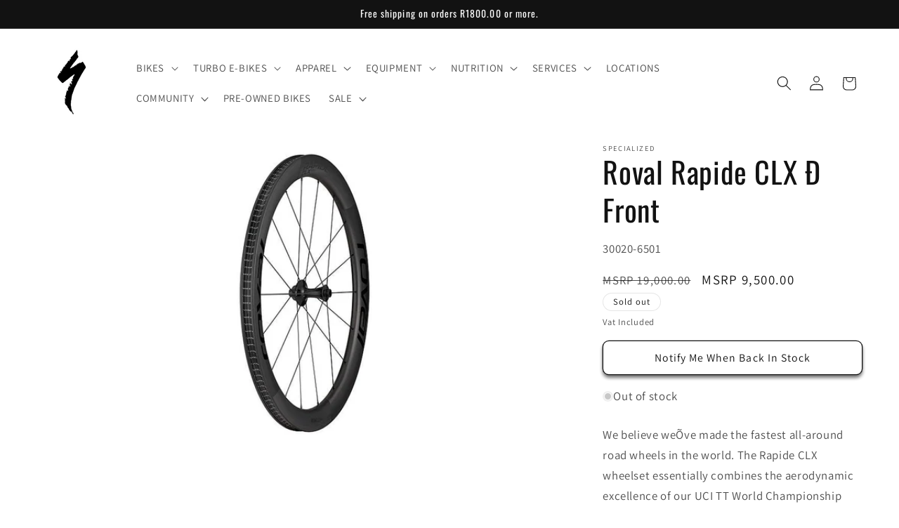

--- FILE ---
content_type: text/html; charset=utf-8
request_url: https://specializedbicyclesafrica.com/products/rapide-clx-front-satin-carbon-gloss-blk-700c
body_size: 34219
content:
<!doctype html>
<html class="js" lang="en">
  <head>
    <meta charset="utf-8">
    <meta http-equiv="X-UA-Compatible" content="IE=edge">
    <meta name="viewport" content="width=device-width,initial-scale=1">
    <meta name="theme-color" content="">
    <link rel="canonical" href="https://specializedbicyclesafrica.com/products/rapide-clx-front-satin-carbon-gloss-blk-700c"><link rel="icon" type="image/png" href="//specializedbicyclesafrica.com/cdn/shop/files/S_logo_blk.png?crop=center&height=32&v=1657096822&width=32"><link rel="preconnect" href="https://fonts.shopifycdn.com" crossorigin><title>
      Roval Rapide CLX Ð Front | Specialized South Africa
</title>

    
      <meta name="description" content="We believe weÕve made the fastest all-around road wheels in the world. The Rapide CLX wheelset essentially combines the aerodynamic excellence of our UCI TT">
    

    

<meta property="og:site_name" content="Specialized">
<meta property="og:url" content="https://specializedbicyclesafrica.com/products/rapide-clx-front-satin-carbon-gloss-blk-700c">
<meta property="og:title" content="Roval Rapide CLX Ð Front | Specialized South Africa">
<meta property="og:type" content="product">
<meta property="og:description" content="We believe weÕve made the fastest all-around road wheels in the world. The Rapide CLX wheelset essentially combines the aerodynamic excellence of our UCI TT"><meta property="og:image" content="http://specializedbicyclesafrica.com/cdn/shop/products/Roval-Rapide-CLX-D-Front-SPECIALIZED.jpg?v=1682015603">
  <meta property="og:image:secure_url" content="https://specializedbicyclesafrica.com/cdn/shop/products/Roval-Rapide-CLX-D-Front-SPECIALIZED.jpg?v=1682015603">
  <meta property="og:image:width" content="1800">
  <meta property="og:image:height" content="1000"><meta property="og:price:amount" content="9,500.00">
  <meta property="og:price:currency" content="ZAR"><meta name="twitter:card" content="summary_large_image">
<meta name="twitter:title" content="Roval Rapide CLX Ð Front | Specialized South Africa">
<meta name="twitter:description" content="We believe weÕve made the fastest all-around road wheels in the world. The Rapide CLX wheelset essentially combines the aerodynamic excellence of our UCI TT">


    <script src="//specializedbicyclesafrica.com/cdn/shop/t/15/assets/constants.js?v=132983761750457495441753944866" defer="defer"></script>
    <script src="//specializedbicyclesafrica.com/cdn/shop/t/15/assets/pubsub.js?v=25310214064522200911753944868" defer="defer"></script>
    <script src="//specializedbicyclesafrica.com/cdn/shop/t/15/assets/global.js?v=7301445359237545521753944866" defer="defer"></script>
    <script src="//specializedbicyclesafrica.com/cdn/shop/t/15/assets/details-disclosure.js?v=13653116266235556501753944866" defer="defer"></script>
    <script src="//specializedbicyclesafrica.com/cdn/shop/t/15/assets/details-modal.js?v=25581673532751508451753944866" defer="defer"></script>
    <script src="//specializedbicyclesafrica.com/cdn/shop/t/15/assets/search-form.js?v=133129549252120666541753944868" defer="defer"></script><script src="//specializedbicyclesafrica.com/cdn/shop/t/15/assets/animations.js?v=88693664871331136111753944866" defer="defer"></script><script>window.performance && window.performance.mark && window.performance.mark('shopify.content_for_header.start');</script><meta name="google-site-verification" content="dNWiHC-_zxLUYh0b9d7fXus5hHlzVwrrxG18MI9z4tE">
<meta name="facebook-domain-verification" content="ciz69t4hm8a2q3vgk0b6q6fef5zwed">
<meta id="shopify-digital-wallet" name="shopify-digital-wallet" content="/61450092697/digital_wallets/dialog">
<link rel="alternate" type="application/json+oembed" href="https://specializedbicyclesafrica.com/products/rapide-clx-front-satin-carbon-gloss-blk-700c.oembed">
<script async="async" src="/checkouts/internal/preloads.js?locale=en-ZA"></script>
<script id="shopify-features" type="application/json">{"accessToken":"d5312b4ae1e3ee9ddc4a6b01b82b629f","betas":["rich-media-storefront-analytics"],"domain":"specializedbicyclesafrica.com","predictiveSearch":true,"shopId":61450092697,"locale":"en"}</script>
<script>var Shopify = Shopify || {};
Shopify.shop = "trevor-marshall.myshopify.com";
Shopify.locale = "en";
Shopify.currency = {"active":"ZAR","rate":"1.0"};
Shopify.country = "ZA";
Shopify.theme = {"name":"Latest Theme","id":143634956441,"schema_name":"Dawn","schema_version":"15.4.0","theme_store_id":887,"role":"main"};
Shopify.theme.handle = "null";
Shopify.theme.style = {"id":null,"handle":null};
Shopify.cdnHost = "specializedbicyclesafrica.com/cdn";
Shopify.routes = Shopify.routes || {};
Shopify.routes.root = "/";</script>
<script type="module">!function(o){(o.Shopify=o.Shopify||{}).modules=!0}(window);</script>
<script>!function(o){function n(){var o=[];function n(){o.push(Array.prototype.slice.apply(arguments))}return n.q=o,n}var t=o.Shopify=o.Shopify||{};t.loadFeatures=n(),t.autoloadFeatures=n()}(window);</script>
<script id="shop-js-analytics" type="application/json">{"pageType":"product"}</script>
<script defer="defer" async type="module" src="//specializedbicyclesafrica.com/cdn/shopifycloud/shop-js/modules/v2/client.init-shop-cart-sync_DtuiiIyl.en.esm.js"></script>
<script defer="defer" async type="module" src="//specializedbicyclesafrica.com/cdn/shopifycloud/shop-js/modules/v2/chunk.common_CUHEfi5Q.esm.js"></script>
<script type="module">
  await import("//specializedbicyclesafrica.com/cdn/shopifycloud/shop-js/modules/v2/client.init-shop-cart-sync_DtuiiIyl.en.esm.js");
await import("//specializedbicyclesafrica.com/cdn/shopifycloud/shop-js/modules/v2/chunk.common_CUHEfi5Q.esm.js");

  window.Shopify.SignInWithShop?.initShopCartSync?.({"fedCMEnabled":true,"windoidEnabled":true});

</script>
<script>(function() {
  var isLoaded = false;
  function asyncLoad() {
    if (isLoaded) return;
    isLoaded = true;
    var urls = ["https:\/\/slots-app.logbase.io\/slots-script-tag.js?shop=trevor-marshall.myshopify.com","https:\/\/cookie-bar.salessquad.co.uk\/scripts\/fcb_14e63a6999e7f779df2812f4170e87ec.js?shop=trevor-marshall.myshopify.com","https:\/\/seo.apps.avada.io\/scripttag\/avada-seo-installed.js?shop=trevor-marshall.myshopify.com","https:\/\/chimpstatic.com\/mcjs-connected\/js\/users\/02b5c3ce8da0f4f53ea2ceae2\/099af9e1441d535b5bc2c3226.js?shop=trevor-marshall.myshopify.com"];
    for (var i = 0; i < urls.length; i++) {
      var s = document.createElement('script');
      s.type = 'text/javascript';
      s.async = true;
      s.src = urls[i];
      var x = document.getElementsByTagName('script')[0];
      x.parentNode.insertBefore(s, x);
    }
  };
  if(window.attachEvent) {
    window.attachEvent('onload', asyncLoad);
  } else {
    window.addEventListener('load', asyncLoad, false);
  }
})();</script>
<script id="__st">var __st={"a":61450092697,"offset":7200,"reqid":"1bf95d78-ccc5-4260-acd0-e96e5f40b7f3-1766869927","pageurl":"specializedbicyclesafrica.com\/products\/rapide-clx-front-satin-carbon-gloss-blk-700c","u":"a859ab8a9e88","p":"product","rtyp":"product","rid":7522156773529};</script>
<script>window.ShopifyPaypalV4VisibilityTracking = true;</script>
<script id="captcha-bootstrap">!function(){'use strict';const t='contact',e='account',n='new_comment',o=[[t,t],['blogs',n],['comments',n],[t,'customer']],c=[[e,'customer_login'],[e,'guest_login'],[e,'recover_customer_password'],[e,'create_customer']],r=t=>t.map((([t,e])=>`form[action*='/${t}']:not([data-nocaptcha='true']) input[name='form_type'][value='${e}']`)).join(','),a=t=>()=>t?[...document.querySelectorAll(t)].map((t=>t.form)):[];function s(){const t=[...o],e=r(t);return a(e)}const i='password',u='form_key',d=['recaptcha-v3-token','g-recaptcha-response','h-captcha-response',i],f=()=>{try{return window.sessionStorage}catch{return}},m='__shopify_v',_=t=>t.elements[u];function p(t,e,n=!1){try{const o=window.sessionStorage,c=JSON.parse(o.getItem(e)),{data:r}=function(t){const{data:e,action:n}=t;return t[m]||n?{data:e,action:n}:{data:t,action:n}}(c);for(const[e,n]of Object.entries(r))t.elements[e]&&(t.elements[e].value=n);n&&o.removeItem(e)}catch(o){console.error('form repopulation failed',{error:o})}}const l='form_type',E='cptcha';function T(t){t.dataset[E]=!0}const w=window,h=w.document,L='Shopify',v='ce_forms',y='captcha';let A=!1;((t,e)=>{const n=(g='f06e6c50-85a8-45c8-87d0-21a2b65856fe',I='https://cdn.shopify.com/shopifycloud/storefront-forms-hcaptcha/ce_storefront_forms_captcha_hcaptcha.v1.5.2.iife.js',D={infoText:'Protected by hCaptcha',privacyText:'Privacy',termsText:'Terms'},(t,e,n)=>{const o=w[L][v],c=o.bindForm;if(c)return c(t,g,e,D).then(n);var r;o.q.push([[t,g,e,D],n]),r=I,A||(h.body.append(Object.assign(h.createElement('script'),{id:'captcha-provider',async:!0,src:r})),A=!0)});var g,I,D;w[L]=w[L]||{},w[L][v]=w[L][v]||{},w[L][v].q=[],w[L][y]=w[L][y]||{},w[L][y].protect=function(t,e){n(t,void 0,e),T(t)},Object.freeze(w[L][y]),function(t,e,n,w,h,L){const[v,y,A,g]=function(t,e,n){const i=e?o:[],u=t?c:[],d=[...i,...u],f=r(d),m=r(i),_=r(d.filter((([t,e])=>n.includes(e))));return[a(f),a(m),a(_),s()]}(w,h,L),I=t=>{const e=t.target;return e instanceof HTMLFormElement?e:e&&e.form},D=t=>v().includes(t);t.addEventListener('submit',(t=>{const e=I(t);if(!e)return;const n=D(e)&&!e.dataset.hcaptchaBound&&!e.dataset.recaptchaBound,o=_(e),c=g().includes(e)&&(!o||!o.value);(n||c)&&t.preventDefault(),c&&!n&&(function(t){try{if(!f())return;!function(t){const e=f();if(!e)return;const n=_(t);if(!n)return;const o=n.value;o&&e.removeItem(o)}(t);const e=Array.from(Array(32),(()=>Math.random().toString(36)[2])).join('');!function(t,e){_(t)||t.append(Object.assign(document.createElement('input'),{type:'hidden',name:u})),t.elements[u].value=e}(t,e),function(t,e){const n=f();if(!n)return;const o=[...t.querySelectorAll(`input[type='${i}']`)].map((({name:t})=>t)),c=[...d,...o],r={};for(const[a,s]of new FormData(t).entries())c.includes(a)||(r[a]=s);n.setItem(e,JSON.stringify({[m]:1,action:t.action,data:r}))}(t,e)}catch(e){console.error('failed to persist form',e)}}(e),e.submit())}));const S=(t,e)=>{t&&!t.dataset[E]&&(n(t,e.some((e=>e===t))),T(t))};for(const o of['focusin','change'])t.addEventListener(o,(t=>{const e=I(t);D(e)&&S(e,y())}));const B=e.get('form_key'),M=e.get(l),P=B&&M;t.addEventListener('DOMContentLoaded',(()=>{const t=y();if(P)for(const e of t)e.elements[l].value===M&&p(e,B);[...new Set([...A(),...v().filter((t=>'true'===t.dataset.shopifyCaptcha))])].forEach((e=>S(e,t)))}))}(h,new URLSearchParams(w.location.search),n,t,e,['guest_login'])})(!0,!0)}();</script>
<script integrity="sha256-4kQ18oKyAcykRKYeNunJcIwy7WH5gtpwJnB7kiuLZ1E=" data-source-attribution="shopify.loadfeatures" defer="defer" src="//specializedbicyclesafrica.com/cdn/shopifycloud/storefront/assets/storefront/load_feature-a0a9edcb.js" crossorigin="anonymous"></script>
<script data-source-attribution="shopify.dynamic_checkout.dynamic.init">var Shopify=Shopify||{};Shopify.PaymentButton=Shopify.PaymentButton||{isStorefrontPortableWallets:!0,init:function(){window.Shopify.PaymentButton.init=function(){};var t=document.createElement("script");t.src="https://specializedbicyclesafrica.com/cdn/shopifycloud/portable-wallets/latest/portable-wallets.en.js",t.type="module",document.head.appendChild(t)}};
</script>
<script data-source-attribution="shopify.dynamic_checkout.buyer_consent">
  function portableWalletsHideBuyerConsent(e){var t=document.getElementById("shopify-buyer-consent"),n=document.getElementById("shopify-subscription-policy-button");t&&n&&(t.classList.add("hidden"),t.setAttribute("aria-hidden","true"),n.removeEventListener("click",e))}function portableWalletsShowBuyerConsent(e){var t=document.getElementById("shopify-buyer-consent"),n=document.getElementById("shopify-subscription-policy-button");t&&n&&(t.classList.remove("hidden"),t.removeAttribute("aria-hidden"),n.addEventListener("click",e))}window.Shopify?.PaymentButton&&(window.Shopify.PaymentButton.hideBuyerConsent=portableWalletsHideBuyerConsent,window.Shopify.PaymentButton.showBuyerConsent=portableWalletsShowBuyerConsent);
</script>
<script data-source-attribution="shopify.dynamic_checkout.cart.bootstrap">document.addEventListener("DOMContentLoaded",(function(){function t(){return document.querySelector("shopify-accelerated-checkout-cart, shopify-accelerated-checkout")}if(t())Shopify.PaymentButton.init();else{new MutationObserver((function(e,n){t()&&(Shopify.PaymentButton.init(),n.disconnect())})).observe(document.body,{childList:!0,subtree:!0})}}));
</script>
<script id="sections-script" data-sections="header" defer="defer" src="//specializedbicyclesafrica.com/cdn/shop/t/15/compiled_assets/scripts.js?7923"></script>
<script>window.performance && window.performance.mark && window.performance.mark('shopify.content_for_header.end');</script>


    <style data-shopify>
      @font-face {
  font-family: Assistant;
  font-weight: 400;
  font-style: normal;
  font-display: swap;
  src: url("//specializedbicyclesafrica.com/cdn/fonts/assistant/assistant_n4.9120912a469cad1cc292572851508ca49d12e768.woff2") format("woff2"),
       url("//specializedbicyclesafrica.com/cdn/fonts/assistant/assistant_n4.6e9875ce64e0fefcd3f4446b7ec9036b3ddd2985.woff") format("woff");
}

      @font-face {
  font-family: Assistant;
  font-weight: 700;
  font-style: normal;
  font-display: swap;
  src: url("//specializedbicyclesafrica.com/cdn/fonts/assistant/assistant_n7.bf44452348ec8b8efa3aa3068825305886b1c83c.woff2") format("woff2"),
       url("//specializedbicyclesafrica.com/cdn/fonts/assistant/assistant_n7.0c887fee83f6b3bda822f1150b912c72da0f7b64.woff") format("woff");
}

      
      
      @font-face {
  font-family: Oswald;
  font-weight: 400;
  font-style: normal;
  font-display: swap;
  src: url("//specializedbicyclesafrica.com/cdn/fonts/oswald/oswald_n4.7760ed7a63e536050f64bb0607ff70ce07a480bd.woff2") format("woff2"),
       url("//specializedbicyclesafrica.com/cdn/fonts/oswald/oswald_n4.ae5e497f60fc686568afe76e9ff1872693c533e9.woff") format("woff");
}


      
        :root,
        .color-scheme-1 {
          --color-background: 255,255,255;
        
          --gradient-background: #ffffff;
        

        

        --color-foreground: 18,18,18;
        --color-background-contrast: 191,191,191;
        --color-shadow: 18,18,18;
        --color-button: 18,18,18;
        --color-button-text: 255,255,255;
        --color-secondary-button: 255,255,255;
        --color-secondary-button-text: 18,18,18;
        --color-link: 18,18,18;
        --color-badge-foreground: 18,18,18;
        --color-badge-background: 255,255,255;
        --color-badge-border: 18,18,18;
        --payment-terms-background-color: rgb(255 255 255);
      }
      
        
        .color-scheme-2 {
          --color-background: 243,243,243;
        
          --gradient-background: #f3f3f3;
        

        

        --color-foreground: 243,243,243;
        --color-background-contrast: 179,179,179;
        --color-shadow: 18,18,18;
        --color-button: 18,18,18;
        --color-button-text: 243,243,243;
        --color-secondary-button: 243,243,243;
        --color-secondary-button-text: 243,243,243;
        --color-link: 243,243,243;
        --color-badge-foreground: 243,243,243;
        --color-badge-background: 243,243,243;
        --color-badge-border: 243,243,243;
        --payment-terms-background-color: rgb(243 243 243);
      }
      
        
        .color-scheme-3 {
          --color-background: 36,40,51;
        
          --gradient-background: #242833;
        

        

        --color-foreground: 255,255,255;
        --color-background-contrast: 47,52,66;
        --color-shadow: 18,18,18;
        --color-button: 255,255,255;
        --color-button-text: 0,0,0;
        --color-secondary-button: 36,40,51;
        --color-secondary-button-text: 255,255,255;
        --color-link: 255,255,255;
        --color-badge-foreground: 255,255,255;
        --color-badge-background: 36,40,51;
        --color-badge-border: 255,255,255;
        --payment-terms-background-color: rgb(36 40 51);
      }
      
        
        .color-scheme-4 {
          --color-background: 18,18,18;
        
          --gradient-background: #121212;
        

        

        --color-foreground: 255,255,255;
        --color-background-contrast: 146,146,146;
        --color-shadow: 18,18,18;
        --color-button: 255,255,255;
        --color-button-text: 18,18,18;
        --color-secondary-button: 18,18,18;
        --color-secondary-button-text: 255,255,255;
        --color-link: 255,255,255;
        --color-badge-foreground: 255,255,255;
        --color-badge-background: 18,18,18;
        --color-badge-border: 255,255,255;
        --payment-terms-background-color: rgb(18 18 18);
      }
      
        
        .color-scheme-5 {
          --color-background: 51,79,180;
        
          --gradient-background: #334fb4;
        

        

        --color-foreground: 255,255,255;
        --color-background-contrast: 23,35,81;
        --color-shadow: 18,18,18;
        --color-button: 255,255,255;
        --color-button-text: 51,79,180;
        --color-secondary-button: 51,79,180;
        --color-secondary-button-text: 255,255,255;
        --color-link: 255,255,255;
        --color-badge-foreground: 255,255,255;
        --color-badge-background: 51,79,180;
        --color-badge-border: 255,255,255;
        --payment-terms-background-color: rgb(51 79 180);
      }
      

      body, .color-scheme-1, .color-scheme-2, .color-scheme-3, .color-scheme-4, .color-scheme-5 {
        color: rgba(var(--color-foreground), 0.75);
        background-color: rgb(var(--color-background));
      }

      :root {
        --font-body-family: Assistant, sans-serif;
        --font-body-style: normal;
        --font-body-weight: 400;
        --font-body-weight-bold: 700;

        --font-heading-family: Oswald, sans-serif;
        --font-heading-style: normal;
        --font-heading-weight: 400;

        --font-body-scale: 1.05;
        --font-heading-scale: 1.0;

        --media-padding: px;
        --media-border-opacity: 0.0;
        --media-border-width: 3px;
        --media-radius: 0px;
        --media-shadow-opacity: 0.0;
        --media-shadow-horizontal-offset: 0px;
        --media-shadow-vertical-offset: 16px;
        --media-shadow-blur-radius: 5px;
        --media-shadow-visible: 0;

        --page-width: 160rem;
        --page-width-margin: 0rem;

        --product-card-image-padding: 0.0rem;
        --product-card-corner-radius: 0.0rem;
        --product-card-text-alignment: left;
        --product-card-border-width: 0.0rem;
        --product-card-border-opacity: 0.1;
        --product-card-shadow-opacity: 0.0;
        --product-card-shadow-visible: 0;
        --product-card-shadow-horizontal-offset: 0.0rem;
        --product-card-shadow-vertical-offset: 0.4rem;
        --product-card-shadow-blur-radius: 0.5rem;

        --collection-card-image-padding: 0.0rem;
        --collection-card-corner-radius: 0.0rem;
        --collection-card-text-alignment: left;
        --collection-card-border-width: 0.0rem;
        --collection-card-border-opacity: 0.0;
        --collection-card-shadow-opacity: 0.1;
        --collection-card-shadow-visible: 1;
        --collection-card-shadow-horizontal-offset: 0.0rem;
        --collection-card-shadow-vertical-offset: 0.0rem;
        --collection-card-shadow-blur-radius: 0.0rem;

        --blog-card-image-padding: 0.0rem;
        --blog-card-corner-radius: 0.0rem;
        --blog-card-text-alignment: left;
        --blog-card-border-width: 0.0rem;
        --blog-card-border-opacity: 0.0;
        --blog-card-shadow-opacity: 0.1;
        --blog-card-shadow-visible: 1;
        --blog-card-shadow-horizontal-offset: 0.0rem;
        --blog-card-shadow-vertical-offset: 0.0rem;
        --blog-card-shadow-blur-radius: 0.0rem;

        --badge-corner-radius: 4.0rem;

        --popup-border-width: 1px;
        --popup-border-opacity: 0.1;
        --popup-corner-radius: 0px;
        --popup-shadow-opacity: 0.0;
        --popup-shadow-horizontal-offset: 0px;
        --popup-shadow-vertical-offset: 4px;
        --popup-shadow-blur-radius: 5px;

        --drawer-border-width: 1px;
        --drawer-border-opacity: 0.1;
        --drawer-shadow-opacity: 0.0;
        --drawer-shadow-horizontal-offset: 0px;
        --drawer-shadow-vertical-offset: 4px;
        --drawer-shadow-blur-radius: 5px;

        --spacing-sections-desktop: 0px;
        --spacing-sections-mobile: 0px;

        --grid-desktop-vertical-spacing: 8px;
        --grid-desktop-horizontal-spacing: 8px;
        --grid-mobile-vertical-spacing: 4px;
        --grid-mobile-horizontal-spacing: 4px;

        --text-boxes-border-opacity: 0.1;
        --text-boxes-border-width: 0px;
        --text-boxes-radius: 0px;
        --text-boxes-shadow-opacity: 0.0;
        --text-boxes-shadow-visible: 0;
        --text-boxes-shadow-horizontal-offset: 0px;
        --text-boxes-shadow-vertical-offset: 4px;
        --text-boxes-shadow-blur-radius: 5px;

        --buttons-radius: 8px;
        --buttons-radius-outset: 9px;
        --buttons-border-width: 1px;
        --buttons-border-opacity: 1.0;
        --buttons-shadow-opacity: 0.6;
        --buttons-shadow-visible: 1;
        --buttons-shadow-horizontal-offset: 0px;
        --buttons-shadow-vertical-offset: 4px;
        --buttons-shadow-blur-radius: 5px;
        --buttons-border-offset: 0.3px;

        --inputs-radius: 0px;
        --inputs-border-width: 1px;
        --inputs-border-opacity: 0.55;
        --inputs-shadow-opacity: 0.0;
        --inputs-shadow-horizontal-offset: 0px;
        --inputs-margin-offset: 0px;
        --inputs-shadow-vertical-offset: -4px;
        --inputs-shadow-blur-radius: 5px;
        --inputs-radius-outset: 0px;

        --variant-pills-radius: 40px;
        --variant-pills-border-width: 1px;
        --variant-pills-border-opacity: 0.55;
        --variant-pills-shadow-opacity: 0.0;
        --variant-pills-shadow-horizontal-offset: 0px;
        --variant-pills-shadow-vertical-offset: 4px;
        --variant-pills-shadow-blur-radius: 5px;
      }

      *,
      *::before,
      *::after {
        box-sizing: inherit;
      }

      html {
        box-sizing: border-box;
        font-size: calc(var(--font-body-scale) * 62.5%);
        height: 100%;
      }

      body {
        display: grid;
        grid-template-rows: auto auto 1fr auto;
        grid-template-columns: 100%;
        min-height: 100%;
        margin: 0;
        font-size: 1.5rem;
        letter-spacing: 0.06rem;
        line-height: calc(1 + 0.8 / var(--font-body-scale));
        font-family: var(--font-body-family);
        font-style: var(--font-body-style);
        font-weight: var(--font-body-weight);
      }

      @media screen and (min-width: 750px) {
        body {
          font-size: 1.6rem;
        }
      }
    </style>

    <link href="//specializedbicyclesafrica.com/cdn/shop/t/15/assets/base.css?v=159841507637079171801753944866" rel="stylesheet" type="text/css" media="all" />
    <link rel="stylesheet" href="//specializedbicyclesafrica.com/cdn/shop/t/15/assets/component-cart-items.css?v=13033300910818915211753944866" media="print" onload="this.media='all'">
      <link rel="preload" as="font" href="//specializedbicyclesafrica.com/cdn/fonts/assistant/assistant_n4.9120912a469cad1cc292572851508ca49d12e768.woff2" type="font/woff2" crossorigin>
      

      <link rel="preload" as="font" href="//specializedbicyclesafrica.com/cdn/fonts/oswald/oswald_n4.7760ed7a63e536050f64bb0607ff70ce07a480bd.woff2" type="font/woff2" crossorigin>
      
<link
        rel="stylesheet"
        href="//specializedbicyclesafrica.com/cdn/shop/t/15/assets/component-predictive-search.css?v=118923337488134913561753944866"
        media="print"
        onload="this.media='all'"
      ><script>
      if (Shopify.designMode) {
        document.documentElement.classList.add('shopify-design-mode');
      }
    </script>
  <!-- BEGIN app block: shopify://apps/multi-location-inv/blocks/app-embed/982328e1-99f7-4a7e-8266-6aed71bf0021 -->
  
    <script src="https://cdn.shopify.com/extensions/019b0524-6849-7c40-bc8c-7222e9db4ecf/inventory-info-theme-exrtensions-152/assets/common.bundle.js"></script>
  

<style>
  .iia-icon svg{height:18px;width:18px}.iia-disabled-button{pointer-events:none}.iia-hidden {display: none;}
</style>
<script>
      window.inventoryInfo = window.inventoryInfo || {};
      window.inventoryInfo.shop = window.inventoryInfo.shop || {};
      window.inventoryInfo.shop.shopifyDomain = 'trevor-marshall.myshopify.com';
      window.inventoryInfo.shop.locale = 'en';
      window.inventoryInfo.pageType = 'product';
      
        window.inventoryInfo.settings = {"requireLocationSelection":false,"hiddenLocation":{},"expandable":true,"onlineLocation":false,"uiEnabled":true,"fulfillmentPriorities":[],"metafieldV2":{"inProgress":false,"enabled":true},"threshold":false,"fulfillmentRule":3,"hideBorders":true,"hideSoldOut":true,"clickablePhone":true,"batchProcessing":{},"metafield":{},"atcBtnText":"Add To Cart","hiddenCollections":[323102572697],"hideLocationDetails":false,"header":"CLICK HERE TO VIEW PICK UP IN STORE AVAILABILITY","stockMessageRules":[{"msg":"{{location-name}} - {{threshold-message}}","qty":0,"threshold":"Sorry - Sold Out - Contact Us So We can Try & Source This for you. ","operator":"<="},{"msg":"{{location-name}} - {{threshold-message}}","qty":1,"threshold":"Low stock","operator":"<="},{"msg":"{{location-name}} - {{threshold-message}}","qty":5,"threshold":"Good Stock Availability","operator":">="}],"collectionDisplayOnly":false,"showOnSoldOut":false};
        
          window.inventoryInfo.locationSettings = {"details":[{"note":"Trading Hours: Mon - Fri: 08:00am to 18:00pm  |  Sat: 08:00am to 13:00pm  |  Sun: Closed","isPrimary":false,"soldOutOnlyNote":false,"displayOrder":3,"id":66930245785},{"note":"Trading Hours: Mon - Fri: 07:30am to 17:30pm  |  Sat: 08:00am to 13:00pm  |  Sun: Closed","isPrimary":false,"soldOutOnlyNote":false,"id":67793191065},{"note":"Trading Hours: Mon - Fri: 07:30am to 18:00pm  |  Sat: 08:00am to 13:00pm  |  Sun: Closed","isPrimary":false,"displayOrder":1,"id":66723807385},{"note":"Trading Hours: Mon - Fri: 08:00am to 17:30pm  |  Sat: 08:00am to 13:00pm  |  Sun: Closed","isPrimary":false,"displayOrder":2,"id":66930278553}]};
        
      
      
</script>




 
 
  
    <script> 
      window.inventoryInfo = window.inventoryInfo || {};
      window.inventoryInfo.product = window.inventoryInfo.product || {}
      window.inventoryInfo.product.collections = [];
      
        window.inventoryInfo.product.collections.push(315308376217);
      
        window.inventoryInfo.product.collections.push(312627495065);
      
        window.inventoryInfo.product.collections.push(306947457177);
      
        window.inventoryInfo.product.collections.push(329559212185);
      
    </script>
  



  <script> 
      window.inventoryInfo = window.inventoryInfo || {};
      window.inventoryInfo.product = window.inventoryInfo.product || {}
      window.inventoryInfo.product.title = "Roval Rapide CLX Ð Front";
      window.inventoryInfo.product.handle = "rapide-clx-front-satin-carbon-gloss-blk-700c";
      window.inventoryInfo.product.id = 7522156773529;
      window.inventoryInfo.product.selectedVairant = 42618967064729;
      window.inventoryInfo.product.defaultVariantOnly = true
      window.inventoryInfo.markets = window.inventoryInfo.markets || {};
      window.inventoryInfo.markets.isoCode = 'ZA';
      window.inventoryInfo.product.variants = window.inventoryInfo.product.variants || []; 
      
          window.inventoryInfo.product.variants.push({id:42618967064729, 
                                                      title:"Default Title", 
                                                      available:false,
                                                      incoming: false,
                                                      incomingDate: null
                                                     });
      
       
    </script>

    


 
 
    
      
          <script src="https://cdn.shopify.com/extensions/019b0524-6849-7c40-bc8c-7222e9db4ecf/inventory-info-theme-exrtensions-152/assets/main.bundle.js"></script>
      
    

<!-- END app block --><script src="https://cdn.shopify.com/extensions/23f531f2-0b08-4db5-8b3e-aa0037d94620/forms-2279/assets/shopify-forms-loader.js" type="text/javascript" defer="defer"></script>
<script src="https://cdn.shopify.com/extensions/019b3618-9db0-76df-9274-bc485a665c52/order-delivery-date-time-69/assets/slots-script-tag.js" type="text/javascript" defer="defer"></script>
<link href="https://monorail-edge.shopifysvc.com" rel="dns-prefetch">
<script>(function(){if ("sendBeacon" in navigator && "performance" in window) {try {var session_token_from_headers = performance.getEntriesByType('navigation')[0].serverTiming.find(x => x.name == '_s').description;} catch {var session_token_from_headers = undefined;}var session_cookie_matches = document.cookie.match(/_shopify_s=([^;]*)/);var session_token_from_cookie = session_cookie_matches && session_cookie_matches.length === 2 ? session_cookie_matches[1] : "";var session_token = session_token_from_headers || session_token_from_cookie || "";function handle_abandonment_event(e) {var entries = performance.getEntries().filter(function(entry) {return /monorail-edge.shopifysvc.com/.test(entry.name);});if (!window.abandonment_tracked && entries.length === 0) {window.abandonment_tracked = true;var currentMs = Date.now();var navigation_start = performance.timing.navigationStart;var payload = {shop_id: 61450092697,url: window.location.href,navigation_start,duration: currentMs - navigation_start,session_token,page_type: "product"};window.navigator.sendBeacon("https://monorail-edge.shopifysvc.com/v1/produce", JSON.stringify({schema_id: "online_store_buyer_site_abandonment/1.1",payload: payload,metadata: {event_created_at_ms: currentMs,event_sent_at_ms: currentMs}}));}}window.addEventListener('pagehide', handle_abandonment_event);}}());</script>
<script id="web-pixels-manager-setup">(function e(e,d,r,n,o){if(void 0===o&&(o={}),!Boolean(null===(a=null===(i=window.Shopify)||void 0===i?void 0:i.analytics)||void 0===a?void 0:a.replayQueue)){var i,a;window.Shopify=window.Shopify||{};var t=window.Shopify;t.analytics=t.analytics||{};var s=t.analytics;s.replayQueue=[],s.publish=function(e,d,r){return s.replayQueue.push([e,d,r]),!0};try{self.performance.mark("wpm:start")}catch(e){}var l=function(){var e={modern:/Edge?\/(1{2}[4-9]|1[2-9]\d|[2-9]\d{2}|\d{4,})\.\d+(\.\d+|)|Firefox\/(1{2}[4-9]|1[2-9]\d|[2-9]\d{2}|\d{4,})\.\d+(\.\d+|)|Chrom(ium|e)\/(9{2}|\d{3,})\.\d+(\.\d+|)|(Maci|X1{2}).+ Version\/(15\.\d+|(1[6-9]|[2-9]\d|\d{3,})\.\d+)([,.]\d+|)( \(\w+\)|)( Mobile\/\w+|) Safari\/|Chrome.+OPR\/(9{2}|\d{3,})\.\d+\.\d+|(CPU[ +]OS|iPhone[ +]OS|CPU[ +]iPhone|CPU IPhone OS|CPU iPad OS)[ +]+(15[._]\d+|(1[6-9]|[2-9]\d|\d{3,})[._]\d+)([._]\d+|)|Android:?[ /-](13[3-9]|1[4-9]\d|[2-9]\d{2}|\d{4,})(\.\d+|)(\.\d+|)|Android.+Firefox\/(13[5-9]|1[4-9]\d|[2-9]\d{2}|\d{4,})\.\d+(\.\d+|)|Android.+Chrom(ium|e)\/(13[3-9]|1[4-9]\d|[2-9]\d{2}|\d{4,})\.\d+(\.\d+|)|SamsungBrowser\/([2-9]\d|\d{3,})\.\d+/,legacy:/Edge?\/(1[6-9]|[2-9]\d|\d{3,})\.\d+(\.\d+|)|Firefox\/(5[4-9]|[6-9]\d|\d{3,})\.\d+(\.\d+|)|Chrom(ium|e)\/(5[1-9]|[6-9]\d|\d{3,})\.\d+(\.\d+|)([\d.]+$|.*Safari\/(?![\d.]+ Edge\/[\d.]+$))|(Maci|X1{2}).+ Version\/(10\.\d+|(1[1-9]|[2-9]\d|\d{3,})\.\d+)([,.]\d+|)( \(\w+\)|)( Mobile\/\w+|) Safari\/|Chrome.+OPR\/(3[89]|[4-9]\d|\d{3,})\.\d+\.\d+|(CPU[ +]OS|iPhone[ +]OS|CPU[ +]iPhone|CPU IPhone OS|CPU iPad OS)[ +]+(10[._]\d+|(1[1-9]|[2-9]\d|\d{3,})[._]\d+)([._]\d+|)|Android:?[ /-](13[3-9]|1[4-9]\d|[2-9]\d{2}|\d{4,})(\.\d+|)(\.\d+|)|Mobile Safari.+OPR\/([89]\d|\d{3,})\.\d+\.\d+|Android.+Firefox\/(13[5-9]|1[4-9]\d|[2-9]\d{2}|\d{4,})\.\d+(\.\d+|)|Android.+Chrom(ium|e)\/(13[3-9]|1[4-9]\d|[2-9]\d{2}|\d{4,})\.\d+(\.\d+|)|Android.+(UC? ?Browser|UCWEB|U3)[ /]?(15\.([5-9]|\d{2,})|(1[6-9]|[2-9]\d|\d{3,})\.\d+)\.\d+|SamsungBrowser\/(5\.\d+|([6-9]|\d{2,})\.\d+)|Android.+MQ{2}Browser\/(14(\.(9|\d{2,})|)|(1[5-9]|[2-9]\d|\d{3,})(\.\d+|))(\.\d+|)|K[Aa][Ii]OS\/(3\.\d+|([4-9]|\d{2,})\.\d+)(\.\d+|)/},d=e.modern,r=e.legacy,n=navigator.userAgent;return n.match(d)?"modern":n.match(r)?"legacy":"unknown"}(),u="modern"===l?"modern":"legacy",c=(null!=n?n:{modern:"",legacy:""})[u],f=function(e){return[e.baseUrl,"/wpm","/b",e.hashVersion,"modern"===e.buildTarget?"m":"l",".js"].join("")}({baseUrl:d,hashVersion:r,buildTarget:u}),m=function(e){var d=e.version,r=e.bundleTarget,n=e.surface,o=e.pageUrl,i=e.monorailEndpoint;return{emit:function(e){var a=e.status,t=e.errorMsg,s=(new Date).getTime(),l=JSON.stringify({metadata:{event_sent_at_ms:s},events:[{schema_id:"web_pixels_manager_load/3.1",payload:{version:d,bundle_target:r,page_url:o,status:a,surface:n,error_msg:t},metadata:{event_created_at_ms:s}}]});if(!i)return console&&console.warn&&console.warn("[Web Pixels Manager] No Monorail endpoint provided, skipping logging."),!1;try{return self.navigator.sendBeacon.bind(self.navigator)(i,l)}catch(e){}var u=new XMLHttpRequest;try{return u.open("POST",i,!0),u.setRequestHeader("Content-Type","text/plain"),u.send(l),!0}catch(e){return console&&console.warn&&console.warn("[Web Pixels Manager] Got an unhandled error while logging to Monorail."),!1}}}}({version:r,bundleTarget:l,surface:e.surface,pageUrl:self.location.href,monorailEndpoint:e.monorailEndpoint});try{o.browserTarget=l,function(e){var d=e.src,r=e.async,n=void 0===r||r,o=e.onload,i=e.onerror,a=e.sri,t=e.scriptDataAttributes,s=void 0===t?{}:t,l=document.createElement("script"),u=document.querySelector("head"),c=document.querySelector("body");if(l.async=n,l.src=d,a&&(l.integrity=a,l.crossOrigin="anonymous"),s)for(var f in s)if(Object.prototype.hasOwnProperty.call(s,f))try{l.dataset[f]=s[f]}catch(e){}if(o&&l.addEventListener("load",o),i&&l.addEventListener("error",i),u)u.appendChild(l);else{if(!c)throw new Error("Did not find a head or body element to append the script");c.appendChild(l)}}({src:f,async:!0,onload:function(){if(!function(){var e,d;return Boolean(null===(d=null===(e=window.Shopify)||void 0===e?void 0:e.analytics)||void 0===d?void 0:d.initialized)}()){var d=window.webPixelsManager.init(e)||void 0;if(d){var r=window.Shopify.analytics;r.replayQueue.forEach((function(e){var r=e[0],n=e[1],o=e[2];d.publishCustomEvent(r,n,o)})),r.replayQueue=[],r.publish=d.publishCustomEvent,r.visitor=d.visitor,r.initialized=!0}}},onerror:function(){return m.emit({status:"failed",errorMsg:"".concat(f," has failed to load")})},sri:function(e){var d=/^sha384-[A-Za-z0-9+/=]+$/;return"string"==typeof e&&d.test(e)}(c)?c:"",scriptDataAttributes:o}),m.emit({status:"loading"})}catch(e){m.emit({status:"failed",errorMsg:(null==e?void 0:e.message)||"Unknown error"})}}})({shopId: 61450092697,storefrontBaseUrl: "https://specializedbicyclesafrica.com",extensionsBaseUrl: "https://extensions.shopifycdn.com/cdn/shopifycloud/web-pixels-manager",monorailEndpoint: "https://monorail-edge.shopifysvc.com/unstable/produce_batch",surface: "storefront-renderer",enabledBetaFlags: ["2dca8a86","a0d5f9d2"],webPixelsConfigList: [{"id":"548044953","configuration":"{\"config\":\"{\\\"pixel_id\\\":\\\"G-W97V73L62B\\\",\\\"target_country\\\":\\\"ZA\\\",\\\"gtag_events\\\":[{\\\"type\\\":\\\"begin_checkout\\\",\\\"action_label\\\":\\\"G-W97V73L62B\\\"},{\\\"type\\\":\\\"search\\\",\\\"action_label\\\":\\\"G-W97V73L62B\\\"},{\\\"type\\\":\\\"view_item\\\",\\\"action_label\\\":[\\\"G-W97V73L62B\\\",\\\"MC-XD3QEQZ1Z9\\\"]},{\\\"type\\\":\\\"purchase\\\",\\\"action_label\\\":[\\\"G-W97V73L62B\\\",\\\"MC-XD3QEQZ1Z9\\\"]},{\\\"type\\\":\\\"page_view\\\",\\\"action_label\\\":[\\\"G-W97V73L62B\\\",\\\"MC-XD3QEQZ1Z9\\\"]},{\\\"type\\\":\\\"add_payment_info\\\",\\\"action_label\\\":\\\"G-W97V73L62B\\\"},{\\\"type\\\":\\\"add_to_cart\\\",\\\"action_label\\\":\\\"G-W97V73L62B\\\"}],\\\"enable_monitoring_mode\\\":false}\"}","eventPayloadVersion":"v1","runtimeContext":"OPEN","scriptVersion":"b2a88bafab3e21179ed38636efcd8a93","type":"APP","apiClientId":1780363,"privacyPurposes":[],"dataSharingAdjustments":{"protectedCustomerApprovalScopes":["read_customer_address","read_customer_email","read_customer_name","read_customer_personal_data","read_customer_phone"]}},{"id":"98009241","eventPayloadVersion":"v1","runtimeContext":"LAX","scriptVersion":"1","type":"CUSTOM","privacyPurposes":["ANALYTICS"],"name":"Google Analytics tag (migrated)"},{"id":"shopify-app-pixel","configuration":"{}","eventPayloadVersion":"v1","runtimeContext":"STRICT","scriptVersion":"0450","apiClientId":"shopify-pixel","type":"APP","privacyPurposes":["ANALYTICS","MARKETING"]},{"id":"shopify-custom-pixel","eventPayloadVersion":"v1","runtimeContext":"LAX","scriptVersion":"0450","apiClientId":"shopify-pixel","type":"CUSTOM","privacyPurposes":["ANALYTICS","MARKETING"]}],isMerchantRequest: false,initData: {"shop":{"name":"Specialized","paymentSettings":{"currencyCode":"ZAR"},"myshopifyDomain":"trevor-marshall.myshopify.com","countryCode":"ZA","storefrontUrl":"https:\/\/specializedbicyclesafrica.com"},"customer":null,"cart":null,"checkout":null,"productVariants":[{"price":{"amount":9500.0,"currencyCode":"ZAR"},"product":{"title":"Roval Rapide CLX Ð Front","vendor":"SPECIALIZED","id":"7522156773529","untranslatedTitle":"Roval Rapide CLX Ð Front","url":"\/products\/rapide-clx-front-satin-carbon-gloss-blk-700c","type":"Rapide"},"id":"42618967064729","image":{"src":"\/\/specializedbicyclesafrica.com\/cdn\/shop\/products\/Roval-Rapide-CLX-D-Front-SPECIALIZED.jpg?v=1682015603"},"sku":"30020-6501","title":"Default Title","untranslatedTitle":"Default Title"}],"purchasingCompany":null},},"https://specializedbicyclesafrica.com/cdn","da62cc92w68dfea28pcf9825a4m392e00d0",{"modern":"","legacy":""},{"shopId":"61450092697","storefrontBaseUrl":"https:\/\/specializedbicyclesafrica.com","extensionBaseUrl":"https:\/\/extensions.shopifycdn.com\/cdn\/shopifycloud\/web-pixels-manager","surface":"storefront-renderer","enabledBetaFlags":"[\"2dca8a86\", \"a0d5f9d2\"]","isMerchantRequest":"false","hashVersion":"da62cc92w68dfea28pcf9825a4m392e00d0","publish":"custom","events":"[[\"page_viewed\",{}],[\"product_viewed\",{\"productVariant\":{\"price\":{\"amount\":9500.0,\"currencyCode\":\"ZAR\"},\"product\":{\"title\":\"Roval Rapide CLX Ð Front\",\"vendor\":\"SPECIALIZED\",\"id\":\"7522156773529\",\"untranslatedTitle\":\"Roval Rapide CLX Ð Front\",\"url\":\"\/products\/rapide-clx-front-satin-carbon-gloss-blk-700c\",\"type\":\"Rapide\"},\"id\":\"42618967064729\",\"image\":{\"src\":\"\/\/specializedbicyclesafrica.com\/cdn\/shop\/products\/Roval-Rapide-CLX-D-Front-SPECIALIZED.jpg?v=1682015603\"},\"sku\":\"30020-6501\",\"title\":\"Default Title\",\"untranslatedTitle\":\"Default Title\"}}]]"});</script><script>
  window.ShopifyAnalytics = window.ShopifyAnalytics || {};
  window.ShopifyAnalytics.meta = window.ShopifyAnalytics.meta || {};
  window.ShopifyAnalytics.meta.currency = 'ZAR';
  var meta = {"product":{"id":7522156773529,"gid":"gid:\/\/shopify\/Product\/7522156773529","vendor":"SPECIALIZED","type":"Rapide","handle":"rapide-clx-front-satin-carbon-gloss-blk-700c","variants":[{"id":42618967064729,"price":950000,"name":"Roval Rapide CLX Ð Front","public_title":null,"sku":"30020-6501"}],"remote":false},"page":{"pageType":"product","resourceType":"product","resourceId":7522156773529,"requestId":"1bf95d78-ccc5-4260-acd0-e96e5f40b7f3-1766869927"}};
  for (var attr in meta) {
    window.ShopifyAnalytics.meta[attr] = meta[attr];
  }
</script>
<script class="analytics">
  (function () {
    var customDocumentWrite = function(content) {
      var jquery = null;

      if (window.jQuery) {
        jquery = window.jQuery;
      } else if (window.Checkout && window.Checkout.$) {
        jquery = window.Checkout.$;
      }

      if (jquery) {
        jquery('body').append(content);
      }
    };

    var hasLoggedConversion = function(token) {
      if (token) {
        return document.cookie.indexOf('loggedConversion=' + token) !== -1;
      }
      return false;
    }

    var setCookieIfConversion = function(token) {
      if (token) {
        var twoMonthsFromNow = new Date(Date.now());
        twoMonthsFromNow.setMonth(twoMonthsFromNow.getMonth() + 2);

        document.cookie = 'loggedConversion=' + token + '; expires=' + twoMonthsFromNow;
      }
    }

    var trekkie = window.ShopifyAnalytics.lib = window.trekkie = window.trekkie || [];
    if (trekkie.integrations) {
      return;
    }
    trekkie.methods = [
      'identify',
      'page',
      'ready',
      'track',
      'trackForm',
      'trackLink'
    ];
    trekkie.factory = function(method) {
      return function() {
        var args = Array.prototype.slice.call(arguments);
        args.unshift(method);
        trekkie.push(args);
        return trekkie;
      };
    };
    for (var i = 0; i < trekkie.methods.length; i++) {
      var key = trekkie.methods[i];
      trekkie[key] = trekkie.factory(key);
    }
    trekkie.load = function(config) {
      trekkie.config = config || {};
      trekkie.config.initialDocumentCookie = document.cookie;
      var first = document.getElementsByTagName('script')[0];
      var script = document.createElement('script');
      script.type = 'text/javascript';
      script.onerror = function(e) {
        var scriptFallback = document.createElement('script');
        scriptFallback.type = 'text/javascript';
        scriptFallback.onerror = function(error) {
                var Monorail = {
      produce: function produce(monorailDomain, schemaId, payload) {
        var currentMs = new Date().getTime();
        var event = {
          schema_id: schemaId,
          payload: payload,
          metadata: {
            event_created_at_ms: currentMs,
            event_sent_at_ms: currentMs
          }
        };
        return Monorail.sendRequest("https://" + monorailDomain + "/v1/produce", JSON.stringify(event));
      },
      sendRequest: function sendRequest(endpointUrl, payload) {
        // Try the sendBeacon API
        if (window && window.navigator && typeof window.navigator.sendBeacon === 'function' && typeof window.Blob === 'function' && !Monorail.isIos12()) {
          var blobData = new window.Blob([payload], {
            type: 'text/plain'
          });

          if (window.navigator.sendBeacon(endpointUrl, blobData)) {
            return true;
          } // sendBeacon was not successful

        } // XHR beacon

        var xhr = new XMLHttpRequest();

        try {
          xhr.open('POST', endpointUrl);
          xhr.setRequestHeader('Content-Type', 'text/plain');
          xhr.send(payload);
        } catch (e) {
          console.log(e);
        }

        return false;
      },
      isIos12: function isIos12() {
        return window.navigator.userAgent.lastIndexOf('iPhone; CPU iPhone OS 12_') !== -1 || window.navigator.userAgent.lastIndexOf('iPad; CPU OS 12_') !== -1;
      }
    };
    Monorail.produce('monorail-edge.shopifysvc.com',
      'trekkie_storefront_load_errors/1.1',
      {shop_id: 61450092697,
      theme_id: 143634956441,
      app_name: "storefront",
      context_url: window.location.href,
      source_url: "//specializedbicyclesafrica.com/cdn/s/trekkie.storefront.8f32c7f0b513e73f3235c26245676203e1209161.min.js"});

        };
        scriptFallback.async = true;
        scriptFallback.src = '//specializedbicyclesafrica.com/cdn/s/trekkie.storefront.8f32c7f0b513e73f3235c26245676203e1209161.min.js';
        first.parentNode.insertBefore(scriptFallback, first);
      };
      script.async = true;
      script.src = '//specializedbicyclesafrica.com/cdn/s/trekkie.storefront.8f32c7f0b513e73f3235c26245676203e1209161.min.js';
      first.parentNode.insertBefore(script, first);
    };
    trekkie.load(
      {"Trekkie":{"appName":"storefront","development":false,"defaultAttributes":{"shopId":61450092697,"isMerchantRequest":null,"themeId":143634956441,"themeCityHash":"16366703264418024484","contentLanguage":"en","currency":"ZAR","eventMetadataId":"4117c16b-282b-442b-9d91-329ced8df173"},"isServerSideCookieWritingEnabled":true,"monorailRegion":"shop_domain","enabledBetaFlags":["65f19447"]},"Session Attribution":{},"S2S":{"facebookCapiEnabled":false,"source":"trekkie-storefront-renderer","apiClientId":580111}}
    );

    var loaded = false;
    trekkie.ready(function() {
      if (loaded) return;
      loaded = true;

      window.ShopifyAnalytics.lib = window.trekkie;

      var originalDocumentWrite = document.write;
      document.write = customDocumentWrite;
      try { window.ShopifyAnalytics.merchantGoogleAnalytics.call(this); } catch(error) {};
      document.write = originalDocumentWrite;

      window.ShopifyAnalytics.lib.page(null,{"pageType":"product","resourceType":"product","resourceId":7522156773529,"requestId":"1bf95d78-ccc5-4260-acd0-e96e5f40b7f3-1766869927","shopifyEmitted":true});

      var match = window.location.pathname.match(/checkouts\/(.+)\/(thank_you|post_purchase)/)
      var token = match? match[1]: undefined;
      if (!hasLoggedConversion(token)) {
        setCookieIfConversion(token);
        window.ShopifyAnalytics.lib.track("Viewed Product",{"currency":"ZAR","variantId":42618967064729,"productId":7522156773529,"productGid":"gid:\/\/shopify\/Product\/7522156773529","name":"Roval Rapide CLX Ð Front","price":"9500.00","sku":"30020-6501","brand":"SPECIALIZED","variant":null,"category":"Rapide","nonInteraction":true,"remote":false},undefined,undefined,{"shopifyEmitted":true});
      window.ShopifyAnalytics.lib.track("monorail:\/\/trekkie_storefront_viewed_product\/1.1",{"currency":"ZAR","variantId":42618967064729,"productId":7522156773529,"productGid":"gid:\/\/shopify\/Product\/7522156773529","name":"Roval Rapide CLX Ð Front","price":"9500.00","sku":"30020-6501","brand":"SPECIALIZED","variant":null,"category":"Rapide","nonInteraction":true,"remote":false,"referer":"https:\/\/specializedbicyclesafrica.com\/products\/rapide-clx-front-satin-carbon-gloss-blk-700c"});
      }
    });


        var eventsListenerScript = document.createElement('script');
        eventsListenerScript.async = true;
        eventsListenerScript.src = "//specializedbicyclesafrica.com/cdn/shopifycloud/storefront/assets/shop_events_listener-3da45d37.js";
        document.getElementsByTagName('head')[0].appendChild(eventsListenerScript);

})();</script>
  <script>
  if (!window.ga || (window.ga && typeof window.ga !== 'function')) {
    window.ga = function ga() {
      (window.ga.q = window.ga.q || []).push(arguments);
      if (window.Shopify && window.Shopify.analytics && typeof window.Shopify.analytics.publish === 'function') {
        window.Shopify.analytics.publish("ga_stub_called", {}, {sendTo: "google_osp_migration"});
      }
      console.error("Shopify's Google Analytics stub called with:", Array.from(arguments), "\nSee https://help.shopify.com/manual/promoting-marketing/pixels/pixel-migration#google for more information.");
    };
    if (window.Shopify && window.Shopify.analytics && typeof window.Shopify.analytics.publish === 'function') {
      window.Shopify.analytics.publish("ga_stub_initialized", {}, {sendTo: "google_osp_migration"});
    }
  }
</script>
<script
  defer
  src="https://specializedbicyclesafrica.com/cdn/shopifycloud/perf-kit/shopify-perf-kit-2.1.2.min.js"
  data-application="storefront-renderer"
  data-shop-id="61450092697"
  data-render-region="gcp-us-central1"
  data-page-type="product"
  data-theme-instance-id="143634956441"
  data-theme-name="Dawn"
  data-theme-version="15.4.0"
  data-monorail-region="shop_domain"
  data-resource-timing-sampling-rate="10"
  data-shs="true"
  data-shs-beacon="true"
  data-shs-export-with-fetch="true"
  data-shs-logs-sample-rate="1"
  data-shs-beacon-endpoint="https://specializedbicyclesafrica.com/api/collect"
></script>
</head>

  <body class="gradient animate--hover-default">
    <a class="skip-to-content-link button visually-hidden" href="#MainContent">
      Skip to content
    </a><!-- BEGIN sections: header-group -->
<div id="shopify-section-sections--18293101592729__announcement-bar" class="shopify-section shopify-section-group-header-group announcement-bar-section"><link href="//specializedbicyclesafrica.com/cdn/shop/t/15/assets/component-slideshow.css?v=17933591812325749411753944866" rel="stylesheet" type="text/css" media="all" />
<link href="//specializedbicyclesafrica.com/cdn/shop/t/15/assets/component-slider.css?v=14039311878856620671753944866" rel="stylesheet" type="text/css" media="all" />


<div
  class="utility-bar color-scheme-4 gradient utility-bar--bottom-border"
>
  <div class="page-width utility-bar__grid"><div
        class="announcement-bar"
        role="region"
        aria-label="Announcement"
        
      ><p class="announcement-bar__message h5">
            <span>Free shipping on orders R1800.00 or more.</span></p></div><div class="localization-wrapper">
</div>
  </div>
</div>


</div><div id="shopify-section-sections--18293101592729__header" class="shopify-section shopify-section-group-header-group section-header"><link rel="stylesheet" href="//specializedbicyclesafrica.com/cdn/shop/t/15/assets/component-list-menu.css?v=151968516119678728991753944866" media="print" onload="this.media='all'">
<link rel="stylesheet" href="//specializedbicyclesafrica.com/cdn/shop/t/15/assets/component-search.css?v=165164710990765432851753944866" media="print" onload="this.media='all'">
<link rel="stylesheet" href="//specializedbicyclesafrica.com/cdn/shop/t/15/assets/component-menu-drawer.css?v=147478906057189667651753944866" media="print" onload="this.media='all'">
<link
  rel="stylesheet"
  href="//specializedbicyclesafrica.com/cdn/shop/t/15/assets/component-cart-notification.css?v=54116361853792938221753944866"
  media="print"
  onload="this.media='all'"
><link rel="stylesheet" href="//specializedbicyclesafrica.com/cdn/shop/t/15/assets/component-price.css?v=47596247576480123001753944866" media="print" onload="this.media='all'"><link rel="stylesheet" href="//specializedbicyclesafrica.com/cdn/shop/t/15/assets/component-mega-menu.css?v=10110889665867715061753944866" media="print" onload="this.media='all'"><style>
  header-drawer {
    justify-self: start;
    margin-left: -1.2rem;
  }@media screen and (min-width: 990px) {
      header-drawer {
        display: none;
      }
    }.menu-drawer-container {
    display: flex;
  }

  .list-menu {
    list-style: none;
    padding: 0;
    margin: 0;
  }

  .list-menu--inline {
    display: inline-flex;
    flex-wrap: wrap;
  }

  summary.list-menu__item {
    padding-right: 2.7rem;
  }

  .list-menu__item {
    display: flex;
    align-items: center;
    line-height: calc(1 + 0.3 / var(--font-body-scale));
  }

  .list-menu__item--link {
    text-decoration: none;
    padding-bottom: 1rem;
    padding-top: 1rem;
    line-height: calc(1 + 0.8 / var(--font-body-scale));
  }

  @media screen and (min-width: 750px) {
    .list-menu__item--link {
      padding-bottom: 0.5rem;
      padding-top: 0.5rem;
    }
  }
</style><style data-shopify>.header {
    padding: 10px 3rem 10px 3rem;
  }

  .section-header {
    position: sticky; /* This is for fixing a Safari z-index issue. PR #2147 */
    margin-bottom: 0px;
  }

  @media screen and (min-width: 750px) {
    .section-header {
      margin-bottom: 0px;
    }
  }

  @media screen and (min-width: 990px) {
    .header {
      padding-top: 20px;
      padding-bottom: 20px;
    }
  }</style><script src="//specializedbicyclesafrica.com/cdn/shop/t/15/assets/cart-notification.js?v=133508293167896966491753944866" defer="defer"></script>

<sticky-header
  
    data-sticky-type="on-scroll-up"
  
  class="header-wrapper color-scheme-1 gradient"
><header class="header header--middle-left header--mobile-center page-width header--has-menu header--has-account">

<header-drawer data-breakpoint="tablet">
  <details id="Details-menu-drawer-container" class="menu-drawer-container">
    <summary
      class="header__icon header__icon--menu header__icon--summary link focus-inset"
      aria-label="Menu"
    >
      <span><svg xmlns="http://www.w3.org/2000/svg" fill="none" class="icon icon-hamburger" viewBox="0 0 18 16"><path fill="currentColor" d="M1 .5a.5.5 0 1 0 0 1h15.71a.5.5 0 0 0 0-1zM.5 8a.5.5 0 0 1 .5-.5h15.71a.5.5 0 0 1 0 1H1A.5.5 0 0 1 .5 8m0 7a.5.5 0 0 1 .5-.5h15.71a.5.5 0 0 1 0 1H1a.5.5 0 0 1-.5-.5"/></svg>
<svg xmlns="http://www.w3.org/2000/svg" fill="none" class="icon icon-close" viewBox="0 0 18 17"><path fill="currentColor" d="M.865 15.978a.5.5 0 0 0 .707.707l7.433-7.431 7.579 7.282a.501.501 0 0 0 .846-.37.5.5 0 0 0-.153-.351L9.712 8.546l7.417-7.416a.5.5 0 1 0-.707-.708L8.991 7.853 1.413.573a.5.5 0 1 0-.693.72l7.563 7.268z"/></svg>
</span>
    </summary>
    <div id="menu-drawer" class="gradient menu-drawer motion-reduce color-scheme-1">
      <div class="menu-drawer__inner-container">
        <div class="menu-drawer__navigation-container">
          <nav class="menu-drawer__navigation">
            <ul class="menu-drawer__menu has-submenu list-menu" role="list"><li><details id="Details-menu-drawer-menu-item-1">
                      <summary
                        id="HeaderDrawer-bikes"
                        class="menu-drawer__menu-item list-menu__item link link--text focus-inset"
                      >
                        BIKES
                        <span class="svg-wrapper"><svg xmlns="http://www.w3.org/2000/svg" fill="none" class="icon icon-arrow" viewBox="0 0 14 10"><path fill="currentColor" fill-rule="evenodd" d="M8.537.808a.5.5 0 0 1 .817-.162l4 4a.5.5 0 0 1 0 .708l-4 4a.5.5 0 1 1-.708-.708L11.793 5.5H1a.5.5 0 0 1 0-1h10.793L8.646 1.354a.5.5 0 0 1-.109-.546" clip-rule="evenodd"/></svg>
</span>
                        <span class="svg-wrapper"><svg class="icon icon-caret" viewBox="0 0 10 6"><path fill="currentColor" fill-rule="evenodd" d="M9.354.646a.5.5 0 0 0-.708 0L5 4.293 1.354.646a.5.5 0 0 0-.708.708l4 4a.5.5 0 0 0 .708 0l4-4a.5.5 0 0 0 0-.708" clip-rule="evenodd"/></svg>
</span>
                      </summary>
                      <div
                        id="link-bikes"
                        class="menu-drawer__submenu has-submenu gradient motion-reduce"
                        tabindex="-1"
                      >
                        <div class="menu-drawer__inner-submenu">
                          <button class="menu-drawer__close-button link link--text focus-inset" aria-expanded="true">
                            <span class="svg-wrapper"><svg xmlns="http://www.w3.org/2000/svg" fill="none" class="icon icon-arrow" viewBox="0 0 14 10"><path fill="currentColor" fill-rule="evenodd" d="M8.537.808a.5.5 0 0 1 .817-.162l4 4a.5.5 0 0 1 0 .708l-4 4a.5.5 0 1 1-.708-.708L11.793 5.5H1a.5.5 0 0 1 0-1h10.793L8.646 1.354a.5.5 0 0 1-.109-.546" clip-rule="evenodd"/></svg>
</span>
                            BIKES
                          </button>
                          <ul class="menu-drawer__menu list-menu" role="list" tabindex="-1"><li><details id="Details-menu-drawer-bikes-mountain">
                                    <summary
                                      id="HeaderDrawer-bikes-mountain"
                                      class="menu-drawer__menu-item link link--text list-menu__item focus-inset"
                                    >
                                      MOUNTAIN
                                      <span class="svg-wrapper"><svg xmlns="http://www.w3.org/2000/svg" fill="none" class="icon icon-arrow" viewBox="0 0 14 10"><path fill="currentColor" fill-rule="evenodd" d="M8.537.808a.5.5 0 0 1 .817-.162l4 4a.5.5 0 0 1 0 .708l-4 4a.5.5 0 1 1-.708-.708L11.793 5.5H1a.5.5 0 0 1 0-1h10.793L8.646 1.354a.5.5 0 0 1-.109-.546" clip-rule="evenodd"/></svg>
</span>
                                      <span class="svg-wrapper"><svg class="icon icon-caret" viewBox="0 0 10 6"><path fill="currentColor" fill-rule="evenodd" d="M9.354.646a.5.5 0 0 0-.708 0L5 4.293 1.354.646a.5.5 0 0 0-.708.708l4 4a.5.5 0 0 0 .708 0l4-4a.5.5 0 0 0 0-.708" clip-rule="evenodd"/></svg>
</span>
                                    </summary>
                                    <div
                                      id="childlink-mountain"
                                      class="menu-drawer__submenu has-submenu gradient motion-reduce"
                                    >
                                      <button
                                        class="menu-drawer__close-button link link--text focus-inset"
                                        aria-expanded="true"
                                      >
                                        <span class="svg-wrapper"><svg xmlns="http://www.w3.org/2000/svg" fill="none" class="icon icon-arrow" viewBox="0 0 14 10"><path fill="currentColor" fill-rule="evenodd" d="M8.537.808a.5.5 0 0 1 .817-.162l4 4a.5.5 0 0 1 0 .708l-4 4a.5.5 0 1 1-.708-.708L11.793 5.5H1a.5.5 0 0 1 0-1h10.793L8.646 1.354a.5.5 0 0 1-.109-.546" clip-rule="evenodd"/></svg>
</span>
                                        MOUNTAIN
                                      </button>
                                      <ul
                                        class="menu-drawer__menu list-menu"
                                        role="list"
                                        tabindex="-1"
                                      ><li>
                                            <a
                                              id="HeaderDrawer-bikes-mountain-cross-country"
                                              href="/collections/cross-country"
                                              class="menu-drawer__menu-item link link--text list-menu__item focus-inset"
                                              
                                            >
                                              Cross Country
                                            </a>
                                          </li><li>
                                            <a
                                              id="HeaderDrawer-bikes-mountain-trail"
                                              href="/collections/trail"
                                              class="menu-drawer__menu-item link link--text list-menu__item focus-inset"
                                              
                                            >
                                              Trail
                                            </a>
                                          </li><li>
                                            <a
                                              id="HeaderDrawer-bikes-mountain-enduro"
                                              href="/collections/enduro-1"
                                              class="menu-drawer__menu-item link link--text list-menu__item focus-inset"
                                              
                                            >
                                              Enduro
                                            </a>
                                          </li><li>
                                            <a
                                              id="HeaderDrawer-bikes-mountain-frames"
                                              href="/collections/frames"
                                              class="menu-drawer__menu-item link link--text list-menu__item focus-inset"
                                              
                                            >
                                              Frames
                                            </a>
                                          </li><li>
                                            <a
                                              id="HeaderDrawer-bikes-mountain-downhill"
                                              href="/collections/downhill"
                                              class="menu-drawer__menu-item link link--text list-menu__item focus-inset"
                                              
                                            >
                                              Downhill
                                            </a>
                                          </li><li>
                                            <a
                                              id="HeaderDrawer-bikes-mountain-dirt-jump"
                                              href="/collections/dirt-jump"
                                              class="menu-drawer__menu-item link link--text list-menu__item focus-inset"
                                              
                                            >
                                              Dirt Jump
                                            </a>
                                          </li></ul>
                                    </div>
                                  </details></li><li><details id="Details-menu-drawer-bikes-road">
                                    <summary
                                      id="HeaderDrawer-bikes-road"
                                      class="menu-drawer__menu-item link link--text list-menu__item focus-inset"
                                    >
                                      ROAD
                                      <span class="svg-wrapper"><svg xmlns="http://www.w3.org/2000/svg" fill="none" class="icon icon-arrow" viewBox="0 0 14 10"><path fill="currentColor" fill-rule="evenodd" d="M8.537.808a.5.5 0 0 1 .817-.162l4 4a.5.5 0 0 1 0 .708l-4 4a.5.5 0 1 1-.708-.708L11.793 5.5H1a.5.5 0 0 1 0-1h10.793L8.646 1.354a.5.5 0 0 1-.109-.546" clip-rule="evenodd"/></svg>
</span>
                                      <span class="svg-wrapper"><svg class="icon icon-caret" viewBox="0 0 10 6"><path fill="currentColor" fill-rule="evenodd" d="M9.354.646a.5.5 0 0 0-.708 0L5 4.293 1.354.646a.5.5 0 0 0-.708.708l4 4a.5.5 0 0 0 .708 0l4-4a.5.5 0 0 0 0-.708" clip-rule="evenodd"/></svg>
</span>
                                    </summary>
                                    <div
                                      id="childlink-road"
                                      class="menu-drawer__submenu has-submenu gradient motion-reduce"
                                    >
                                      <button
                                        class="menu-drawer__close-button link link--text focus-inset"
                                        aria-expanded="true"
                                      >
                                        <span class="svg-wrapper"><svg xmlns="http://www.w3.org/2000/svg" fill="none" class="icon icon-arrow" viewBox="0 0 14 10"><path fill="currentColor" fill-rule="evenodd" d="M8.537.808a.5.5 0 0 1 .817-.162l4 4a.5.5 0 0 1 0 .708l-4 4a.5.5 0 1 1-.708-.708L11.793 5.5H1a.5.5 0 0 1 0-1h10.793L8.646 1.354a.5.5 0 0 1-.109-.546" clip-rule="evenodd"/></svg>
</span>
                                        ROAD
                                      </button>
                                      <ul
                                        class="menu-drawer__menu list-menu"
                                        role="list"
                                        tabindex="-1"
                                      ><li>
                                            <a
                                              id="HeaderDrawer-bikes-road-performance"
                                              href="/collections/performance-road"
                                              class="menu-drawer__menu-item link link--text list-menu__item focus-inset"
                                              
                                            >
                                              Performance
                                            </a>
                                          </li><li>
                                            <a
                                              id="HeaderDrawer-bikes-road-adventure-gravel"
                                              href="/collections/adventure-gravel"
                                              class="menu-drawer__menu-item link link--text list-menu__item focus-inset"
                                              
                                            >
                                              Adventure &amp; Gravel
                                            </a>
                                          </li><li>
                                            <a
                                              id="HeaderDrawer-bikes-road-triathlon"
                                              href="/collections/triathlon"
                                              class="menu-drawer__menu-item link link--text list-menu__item focus-inset"
                                              
                                            >
                                              Triathlon
                                            </a>
                                          </li><li>
                                            <a
                                              id="HeaderDrawer-bikes-road-frames"
                                              href="/collections/frame-road"
                                              class="menu-drawer__menu-item link link--text list-menu__item focus-inset"
                                              
                                            >
                                              Frames
                                            </a>
                                          </li></ul>
                                    </div>
                                  </details></li><li><details id="Details-menu-drawer-bikes-kids">
                                    <summary
                                      id="HeaderDrawer-bikes-kids"
                                      class="menu-drawer__menu-item link link--text list-menu__item focus-inset"
                                    >
                                      KIDS
                                      <span class="svg-wrapper"><svg xmlns="http://www.w3.org/2000/svg" fill="none" class="icon icon-arrow" viewBox="0 0 14 10"><path fill="currentColor" fill-rule="evenodd" d="M8.537.808a.5.5 0 0 1 .817-.162l4 4a.5.5 0 0 1 0 .708l-4 4a.5.5 0 1 1-.708-.708L11.793 5.5H1a.5.5 0 0 1 0-1h10.793L8.646 1.354a.5.5 0 0 1-.109-.546" clip-rule="evenodd"/></svg>
</span>
                                      <span class="svg-wrapper"><svg class="icon icon-caret" viewBox="0 0 10 6"><path fill="currentColor" fill-rule="evenodd" d="M9.354.646a.5.5 0 0 0-.708 0L5 4.293 1.354.646a.5.5 0 0 0-.708.708l4 4a.5.5 0 0 0 .708 0l4-4a.5.5 0 0 0 0-.708" clip-rule="evenodd"/></svg>
</span>
                                    </summary>
                                    <div
                                      id="childlink-kids"
                                      class="menu-drawer__submenu has-submenu gradient motion-reduce"
                                    >
                                      <button
                                        class="menu-drawer__close-button link link--text focus-inset"
                                        aria-expanded="true"
                                      >
                                        <span class="svg-wrapper"><svg xmlns="http://www.w3.org/2000/svg" fill="none" class="icon icon-arrow" viewBox="0 0 14 10"><path fill="currentColor" fill-rule="evenodd" d="M8.537.808a.5.5 0 0 1 .817-.162l4 4a.5.5 0 0 1 0 .708l-4 4a.5.5 0 1 1-.708-.708L11.793 5.5H1a.5.5 0 0 1 0-1h10.793L8.646 1.354a.5.5 0 0 1-.109-.546" clip-rule="evenodd"/></svg>
</span>
                                        KIDS
                                      </button>
                                      <ul
                                        class="menu-drawer__menu list-menu"
                                        role="list"
                                        tabindex="-1"
                                      ><li>
                                            <a
                                              id="HeaderDrawer-bikes-kids-riprock"
                                              href="/collections/riprock"
                                              class="menu-drawer__menu-item link link--text list-menu__item focus-inset"
                                              
                                            >
                                              Riprock
                                            </a>
                                          </li><li>
                                            <a
                                              id="HeaderDrawer-bikes-kids-jett"
                                              href="/collections/jett"
                                              class="menu-drawer__menu-item link link--text list-menu__item focus-inset"
                                              
                                            >
                                              Jett
                                            </a>
                                          </li><li>
                                            <a
                                              id="HeaderDrawer-bikes-kids-hotrock"
                                              href="/collections/hotrock"
                                              class="menu-drawer__menu-item link link--text list-menu__item focus-inset"
                                              
                                            >
                                              Hotrock
                                            </a>
                                          </li><li>
                                            <a
                                              id="HeaderDrawer-bikes-kids-hotwalk"
                                              href="/collections/hotwalk"
                                              class="menu-drawer__menu-item link link--text list-menu__item focus-inset"
                                              
                                            >
                                              Hotwalk
                                            </a>
                                          </li><li>
                                            <a
                                              id="HeaderDrawer-bikes-kids-fatboy"
                                              href="/collections/fatboy"
                                              class="menu-drawer__menu-item link link--text list-menu__item focus-inset"
                                              
                                            >
                                              Fatboy
                                            </a>
                                          </li></ul>
                                    </div>
                                  </details></li></ul>
                        </div>
                      </div>
                    </details></li><li><details id="Details-menu-drawer-menu-item-2">
                      <summary
                        id="HeaderDrawer-turbo-e-bikes"
                        class="menu-drawer__menu-item list-menu__item link link--text focus-inset"
                      >
                        TURBO E-BIKES
                        <span class="svg-wrapper"><svg xmlns="http://www.w3.org/2000/svg" fill="none" class="icon icon-arrow" viewBox="0 0 14 10"><path fill="currentColor" fill-rule="evenodd" d="M8.537.808a.5.5 0 0 1 .817-.162l4 4a.5.5 0 0 1 0 .708l-4 4a.5.5 0 1 1-.708-.708L11.793 5.5H1a.5.5 0 0 1 0-1h10.793L8.646 1.354a.5.5 0 0 1-.109-.546" clip-rule="evenodd"/></svg>
</span>
                        <span class="svg-wrapper"><svg class="icon icon-caret" viewBox="0 0 10 6"><path fill="currentColor" fill-rule="evenodd" d="M9.354.646a.5.5 0 0 0-.708 0L5 4.293 1.354.646a.5.5 0 0 0-.708.708l4 4a.5.5 0 0 0 .708 0l4-4a.5.5 0 0 0 0-.708" clip-rule="evenodd"/></svg>
</span>
                      </summary>
                      <div
                        id="link-turbo-e-bikes"
                        class="menu-drawer__submenu has-submenu gradient motion-reduce"
                        tabindex="-1"
                      >
                        <div class="menu-drawer__inner-submenu">
                          <button class="menu-drawer__close-button link link--text focus-inset" aria-expanded="true">
                            <span class="svg-wrapper"><svg xmlns="http://www.w3.org/2000/svg" fill="none" class="icon icon-arrow" viewBox="0 0 14 10"><path fill="currentColor" fill-rule="evenodd" d="M8.537.808a.5.5 0 0 1 .817-.162l4 4a.5.5 0 0 1 0 .708l-4 4a.5.5 0 1 1-.708-.708L11.793 5.5H1a.5.5 0 0 1 0-1h10.793L8.646 1.354a.5.5 0 0 1-.109-.546" clip-rule="evenodd"/></svg>
</span>
                            TURBO E-BIKES
                          </button>
                          <ul class="menu-drawer__menu list-menu" role="list" tabindex="-1"><li><details id="Details-menu-drawer-turbo-e-bikes-mountain">
                                    <summary
                                      id="HeaderDrawer-turbo-e-bikes-mountain"
                                      class="menu-drawer__menu-item link link--text list-menu__item focus-inset"
                                    >
                                      MOUNTAIN
                                      <span class="svg-wrapper"><svg xmlns="http://www.w3.org/2000/svg" fill="none" class="icon icon-arrow" viewBox="0 0 14 10"><path fill="currentColor" fill-rule="evenodd" d="M8.537.808a.5.5 0 0 1 .817-.162l4 4a.5.5 0 0 1 0 .708l-4 4a.5.5 0 1 1-.708-.708L11.793 5.5H1a.5.5 0 0 1 0-1h10.793L8.646 1.354a.5.5 0 0 1-.109-.546" clip-rule="evenodd"/></svg>
</span>
                                      <span class="svg-wrapper"><svg class="icon icon-caret" viewBox="0 0 10 6"><path fill="currentColor" fill-rule="evenodd" d="M9.354.646a.5.5 0 0 0-.708 0L5 4.293 1.354.646a.5.5 0 0 0-.708.708l4 4a.5.5 0 0 0 .708 0l4-4a.5.5 0 0 0 0-.708" clip-rule="evenodd"/></svg>
</span>
                                    </summary>
                                    <div
                                      id="childlink-mountain"
                                      class="menu-drawer__submenu has-submenu gradient motion-reduce"
                                    >
                                      <button
                                        class="menu-drawer__close-button link link--text focus-inset"
                                        aria-expanded="true"
                                      >
                                        <span class="svg-wrapper"><svg xmlns="http://www.w3.org/2000/svg" fill="none" class="icon icon-arrow" viewBox="0 0 14 10"><path fill="currentColor" fill-rule="evenodd" d="M8.537.808a.5.5 0 0 1 .817-.162l4 4a.5.5 0 0 1 0 .708l-4 4a.5.5 0 1 1-.708-.708L11.793 5.5H1a.5.5 0 0 1 0-1h10.793L8.646 1.354a.5.5 0 0 1-.109-.546" clip-rule="evenodd"/></svg>
</span>
                                        MOUNTAIN
                                      </button>
                                      <ul
                                        class="menu-drawer__menu list-menu"
                                        role="list"
                                        tabindex="-1"
                                      ><li>
                                            <a
                                              id="HeaderDrawer-turbo-e-bikes-mountain-turbo-levo"
                                              href="/collections/turbo-levo-1"
                                              class="menu-drawer__menu-item link link--text list-menu__item focus-inset"
                                              
                                            >
                                              Turbo Levo
                                            </a>
                                          </li><li>
                                            <a
                                              id="HeaderDrawer-turbo-e-bikes-mountain-turbo-levo-sl"
                                              href="/collections/turbo-levo-sl"
                                              class="menu-drawer__menu-item link link--text list-menu__item focus-inset"
                                              
                                            >
                                              Turbo Levo SL
                                            </a>
                                          </li><li>
                                            <a
                                              id="HeaderDrawer-turbo-e-bikes-mountain-turbo-kenevo-sl"
                                              href="/collections/turbo-kenevo-sl"
                                              class="menu-drawer__menu-item link link--text list-menu__item focus-inset"
                                              
                                            >
                                              Turbo Kenevo SL
                                            </a>
                                          </li><li>
                                            <a
                                              id="HeaderDrawer-turbo-e-bikes-mountain-turbo-frame"
                                              href="/collections/frame-turbo"
                                              class="menu-drawer__menu-item link link--text list-menu__item focus-inset"
                                              
                                            >
                                              Turbo - Frame
                                            </a>
                                          </li></ul>
                                    </div>
                                  </details></li><li><details id="Details-menu-drawer-turbo-e-bikes-road">
                                    <summary
                                      id="HeaderDrawer-turbo-e-bikes-road"
                                      class="menu-drawer__menu-item link link--text list-menu__item focus-inset"
                                    >
                                      ROAD
                                      <span class="svg-wrapper"><svg xmlns="http://www.w3.org/2000/svg" fill="none" class="icon icon-arrow" viewBox="0 0 14 10"><path fill="currentColor" fill-rule="evenodd" d="M8.537.808a.5.5 0 0 1 .817-.162l4 4a.5.5 0 0 1 0 .708l-4 4a.5.5 0 1 1-.708-.708L11.793 5.5H1a.5.5 0 0 1 0-1h10.793L8.646 1.354a.5.5 0 0 1-.109-.546" clip-rule="evenodd"/></svg>
</span>
                                      <span class="svg-wrapper"><svg class="icon icon-caret" viewBox="0 0 10 6"><path fill="currentColor" fill-rule="evenodd" d="M9.354.646a.5.5 0 0 0-.708 0L5 4.293 1.354.646a.5.5 0 0 0-.708.708l4 4a.5.5 0 0 0 .708 0l4-4a.5.5 0 0 0 0-.708" clip-rule="evenodd"/></svg>
</span>
                                    </summary>
                                    <div
                                      id="childlink-road"
                                      class="menu-drawer__submenu has-submenu gradient motion-reduce"
                                    >
                                      <button
                                        class="menu-drawer__close-button link link--text focus-inset"
                                        aria-expanded="true"
                                      >
                                        <span class="svg-wrapper"><svg xmlns="http://www.w3.org/2000/svg" fill="none" class="icon icon-arrow" viewBox="0 0 14 10"><path fill="currentColor" fill-rule="evenodd" d="M8.537.808a.5.5 0 0 1 .817-.162l4 4a.5.5 0 0 1 0 .708l-4 4a.5.5 0 1 1-.708-.708L11.793 5.5H1a.5.5 0 0 1 0-1h10.793L8.646 1.354a.5.5 0 0 1-.109-.546" clip-rule="evenodd"/></svg>
</span>
                                        ROAD
                                      </button>
                                      <ul
                                        class="menu-drawer__menu list-menu"
                                        role="list"
                                        tabindex="-1"
                                      ><li>
                                            <a
                                              id="HeaderDrawer-turbo-e-bikes-road-turbo-creo-sl"
                                              href="/collections/creo-sl"
                                              class="menu-drawer__menu-item link link--text list-menu__item focus-inset"
                                              
                                            >
                                              Turbo Creo SL
                                            </a>
                                          </li></ul>
                                    </div>
                                  </details></li><li><details id="Details-menu-drawer-turbo-e-bikes-active">
                                    <summary
                                      id="HeaderDrawer-turbo-e-bikes-active"
                                      class="menu-drawer__menu-item link link--text list-menu__item focus-inset"
                                    >
                                      ACTIVE
                                      <span class="svg-wrapper"><svg xmlns="http://www.w3.org/2000/svg" fill="none" class="icon icon-arrow" viewBox="0 0 14 10"><path fill="currentColor" fill-rule="evenodd" d="M8.537.808a.5.5 0 0 1 .817-.162l4 4a.5.5 0 0 1 0 .708l-4 4a.5.5 0 1 1-.708-.708L11.793 5.5H1a.5.5 0 0 1 0-1h10.793L8.646 1.354a.5.5 0 0 1-.109-.546" clip-rule="evenodd"/></svg>
</span>
                                      <span class="svg-wrapper"><svg class="icon icon-caret" viewBox="0 0 10 6"><path fill="currentColor" fill-rule="evenodd" d="M9.354.646a.5.5 0 0 0-.708 0L5 4.293 1.354.646a.5.5 0 0 0-.708.708l4 4a.5.5 0 0 0 .708 0l4-4a.5.5 0 0 0 0-.708" clip-rule="evenodd"/></svg>
</span>
                                    </summary>
                                    <div
                                      id="childlink-active"
                                      class="menu-drawer__submenu has-submenu gradient motion-reduce"
                                    >
                                      <button
                                        class="menu-drawer__close-button link link--text focus-inset"
                                        aria-expanded="true"
                                      >
                                        <span class="svg-wrapper"><svg xmlns="http://www.w3.org/2000/svg" fill="none" class="icon icon-arrow" viewBox="0 0 14 10"><path fill="currentColor" fill-rule="evenodd" d="M8.537.808a.5.5 0 0 1 .817-.162l4 4a.5.5 0 0 1 0 .708l-4 4a.5.5 0 1 1-.708-.708L11.793 5.5H1a.5.5 0 0 1 0-1h10.793L8.646 1.354a.5.5 0 0 1-.109-.546" clip-rule="evenodd"/></svg>
</span>
                                        ACTIVE
                                      </button>
                                      <ul
                                        class="menu-drawer__menu list-menu"
                                        role="list"
                                        tabindex="-1"
                                      ><li>
                                            <a
                                              id="HeaderDrawer-turbo-e-bikes-active-turbo-tero"
                                              href="/collections/turbo-tero"
                                              class="menu-drawer__menu-item link link--text list-menu__item focus-inset"
                                              
                                            >
                                              Turbo Tero
                                            </a>
                                          </li><li>
                                            <a
                                              id="HeaderDrawer-turbo-e-bikes-active-turbo-vado"
                                              href="/collections/turbo-vado"
                                              class="menu-drawer__menu-item link link--text list-menu__item focus-inset"
                                              
                                            >
                                              Turbo Vado
                                            </a>
                                          </li></ul>
                                    </div>
                                  </details></li></ul>
                        </div>
                      </div>
                    </details></li><li><details id="Details-menu-drawer-menu-item-3">
                      <summary
                        id="HeaderDrawer-apparel"
                        class="menu-drawer__menu-item list-menu__item link link--text focus-inset"
                      >
                        APPAREL
                        <span class="svg-wrapper"><svg xmlns="http://www.w3.org/2000/svg" fill="none" class="icon icon-arrow" viewBox="0 0 14 10"><path fill="currentColor" fill-rule="evenodd" d="M8.537.808a.5.5 0 0 1 .817-.162l4 4a.5.5 0 0 1 0 .708l-4 4a.5.5 0 1 1-.708-.708L11.793 5.5H1a.5.5 0 0 1 0-1h10.793L8.646 1.354a.5.5 0 0 1-.109-.546" clip-rule="evenodd"/></svg>
</span>
                        <span class="svg-wrapper"><svg class="icon icon-caret" viewBox="0 0 10 6"><path fill="currentColor" fill-rule="evenodd" d="M9.354.646a.5.5 0 0 0-.708 0L5 4.293 1.354.646a.5.5 0 0 0-.708.708l4 4a.5.5 0 0 0 .708 0l4-4a.5.5 0 0 0 0-.708" clip-rule="evenodd"/></svg>
</span>
                      </summary>
                      <div
                        id="link-apparel"
                        class="menu-drawer__submenu has-submenu gradient motion-reduce"
                        tabindex="-1"
                      >
                        <div class="menu-drawer__inner-submenu">
                          <button class="menu-drawer__close-button link link--text focus-inset" aria-expanded="true">
                            <span class="svg-wrapper"><svg xmlns="http://www.w3.org/2000/svg" fill="none" class="icon icon-arrow" viewBox="0 0 14 10"><path fill="currentColor" fill-rule="evenodd" d="M8.537.808a.5.5 0 0 1 .817-.162l4 4a.5.5 0 0 1 0 .708l-4 4a.5.5 0 1 1-.708-.708L11.793 5.5H1a.5.5 0 0 1 0-1h10.793L8.646 1.354a.5.5 0 0 1-.109-.546" clip-rule="evenodd"/></svg>
</span>
                            APPAREL
                          </button>
                          <ul class="menu-drawer__menu list-menu" role="list" tabindex="-1"><li><details id="Details-menu-drawer-apparel-apparel-men">
                                    <summary
                                      id="HeaderDrawer-apparel-apparel-men"
                                      class="menu-drawer__menu-item link link--text list-menu__item focus-inset"
                                    >
                                      APPAREL - MEN
                                      <span class="svg-wrapper"><svg xmlns="http://www.w3.org/2000/svg" fill="none" class="icon icon-arrow" viewBox="0 0 14 10"><path fill="currentColor" fill-rule="evenodd" d="M8.537.808a.5.5 0 0 1 .817-.162l4 4a.5.5 0 0 1 0 .708l-4 4a.5.5 0 1 1-.708-.708L11.793 5.5H1a.5.5 0 0 1 0-1h10.793L8.646 1.354a.5.5 0 0 1-.109-.546" clip-rule="evenodd"/></svg>
</span>
                                      <span class="svg-wrapper"><svg class="icon icon-caret" viewBox="0 0 10 6"><path fill="currentColor" fill-rule="evenodd" d="M9.354.646a.5.5 0 0 0-.708 0L5 4.293 1.354.646a.5.5 0 0 0-.708.708l4 4a.5.5 0 0 0 .708 0l4-4a.5.5 0 0 0 0-.708" clip-rule="evenodd"/></svg>
</span>
                                    </summary>
                                    <div
                                      id="childlink-apparel-men"
                                      class="menu-drawer__submenu has-submenu gradient motion-reduce"
                                    >
                                      <button
                                        class="menu-drawer__close-button link link--text focus-inset"
                                        aria-expanded="true"
                                      >
                                        <span class="svg-wrapper"><svg xmlns="http://www.w3.org/2000/svg" fill="none" class="icon icon-arrow" viewBox="0 0 14 10"><path fill="currentColor" fill-rule="evenodd" d="M8.537.808a.5.5 0 0 1 .817-.162l4 4a.5.5 0 0 1 0 .708l-4 4a.5.5 0 1 1-.708-.708L11.793 5.5H1a.5.5 0 0 1 0-1h10.793L8.646 1.354a.5.5 0 0 1-.109-.546" clip-rule="evenodd"/></svg>
</span>
                                        APPAREL - MEN
                                      </button>
                                      <ul
                                        class="menu-drawer__menu list-menu"
                                        role="list"
                                        tabindex="-1"
                                      ><li>
                                            <a
                                              id="HeaderDrawer-apparel-apparel-men-jackets"
                                              href="/collections/jacket-men"
                                              class="menu-drawer__menu-item link link--text list-menu__item focus-inset"
                                              
                                            >
                                              Jackets
                                            </a>
                                          </li><li>
                                            <a
                                              id="HeaderDrawer-apparel-apparel-men-jerseys"
                                              href="/collections/riding-jersey"
                                              class="menu-drawer__menu-item link link--text list-menu__item focus-inset"
                                              
                                            >
                                              Jerseys
                                            </a>
                                          </li><li>
                                            <a
                                              id="HeaderDrawer-apparel-apparel-men-bibs"
                                              href="/collections/bibs"
                                              class="menu-drawer__menu-item link link--text list-menu__item focus-inset"
                                              
                                            >
                                              Bibs
                                            </a>
                                          </li><li>
                                            <a
                                              id="HeaderDrawer-apparel-apparel-men-trail-shorts"
                                              href="/collections/trail-shorts"
                                              class="menu-drawer__menu-item link link--text list-menu__item focus-inset"
                                              
                                            >
                                              Trail Shorts
                                            </a>
                                          </li><li>
                                            <a
                                              id="HeaderDrawer-apparel-apparel-men-base-layers"
                                              href="/collections/base-layers"
                                              class="menu-drawer__menu-item link link--text list-menu__item focus-inset"
                                              
                                            >
                                              Base Layers
                                            </a>
                                          </li><li>
                                            <a
                                              id="HeaderDrawer-apparel-apparel-men-warmers"
                                              href="/collections/warmers"
                                              class="menu-drawer__menu-item link link--text list-menu__item focus-inset"
                                              
                                            >
                                              Warmers
                                            </a>
                                          </li><li>
                                            <a
                                              id="HeaderDrawer-apparel-apparel-men-hats"
                                              href="/collections/hats"
                                              class="menu-drawer__menu-item link link--text list-menu__item focus-inset"
                                              
                                            >
                                              Hats
                                            </a>
                                          </li><li>
                                            <a
                                              id="HeaderDrawer-apparel-apparel-men-beanie"
                                              href="/collections/beanie/beanie"
                                              class="menu-drawer__menu-item link link--text list-menu__item focus-inset"
                                              
                                            >
                                              Beanie
                                            </a>
                                          </li><li>
                                            <a
                                              id="HeaderDrawer-apparel-apparel-men-socks"
                                              href="/collections/socks"
                                              class="menu-drawer__menu-item link link--text list-menu__item focus-inset"
                                              
                                            >
                                              Socks
                                            </a>
                                          </li><li>
                                            <a
                                              id="HeaderDrawer-apparel-apparel-men-hoodies"
                                              href="/collections/hoodies-men"
                                              class="menu-drawer__menu-item link link--text list-menu__item focus-inset"
                                              
                                            >
                                              Hoodies
                                            </a>
                                          </li><li>
                                            <a
                                              id="HeaderDrawer-apparel-apparel-men-shirts"
                                              href="/collections/shirts-men"
                                              class="menu-drawer__menu-item link link--text list-menu__item focus-inset"
                                              
                                            >
                                              Shirts
                                            </a>
                                          </li><li>
                                            <a
                                              id="HeaderDrawer-apparel-apparel-men-skin-suits"
                                              href="/collections/skin-suit"
                                              class="menu-drawer__menu-item link link--text list-menu__item focus-inset"
                                              
                                            >
                                              Skin Suits
                                            </a>
                                          </li><li>
                                            <a
                                              id="HeaderDrawer-apparel-apparel-men-apparel-sale-men"
                                              href="/collections/apparel-sale-men"
                                              class="menu-drawer__menu-item link link--text list-menu__item focus-inset"
                                              
                                            >
                                              Apparel Sale - Men
                                            </a>
                                          </li></ul>
                                    </div>
                                  </details></li><li><details id="Details-menu-drawer-apparel-apparel-woman">
                                    <summary
                                      id="HeaderDrawer-apparel-apparel-woman"
                                      class="menu-drawer__menu-item link link--text list-menu__item focus-inset"
                                    >
                                      APPAREL - WOMAN
                                      <span class="svg-wrapper"><svg xmlns="http://www.w3.org/2000/svg" fill="none" class="icon icon-arrow" viewBox="0 0 14 10"><path fill="currentColor" fill-rule="evenodd" d="M8.537.808a.5.5 0 0 1 .817-.162l4 4a.5.5 0 0 1 0 .708l-4 4a.5.5 0 1 1-.708-.708L11.793 5.5H1a.5.5 0 0 1 0-1h10.793L8.646 1.354a.5.5 0 0 1-.109-.546" clip-rule="evenodd"/></svg>
</span>
                                      <span class="svg-wrapper"><svg class="icon icon-caret" viewBox="0 0 10 6"><path fill="currentColor" fill-rule="evenodd" d="M9.354.646a.5.5 0 0 0-.708 0L5 4.293 1.354.646a.5.5 0 0 0-.708.708l4 4a.5.5 0 0 0 .708 0l4-4a.5.5 0 0 0 0-.708" clip-rule="evenodd"/></svg>
</span>
                                    </summary>
                                    <div
                                      id="childlink-apparel-woman"
                                      class="menu-drawer__submenu has-submenu gradient motion-reduce"
                                    >
                                      <button
                                        class="menu-drawer__close-button link link--text focus-inset"
                                        aria-expanded="true"
                                      >
                                        <span class="svg-wrapper"><svg xmlns="http://www.w3.org/2000/svg" fill="none" class="icon icon-arrow" viewBox="0 0 14 10"><path fill="currentColor" fill-rule="evenodd" d="M8.537.808a.5.5 0 0 1 .817-.162l4 4a.5.5 0 0 1 0 .708l-4 4a.5.5 0 1 1-.708-.708L11.793 5.5H1a.5.5 0 0 1 0-1h10.793L8.646 1.354a.5.5 0 0 1-.109-.546" clip-rule="evenodd"/></svg>
</span>
                                        APPAREL - WOMAN
                                      </button>
                                      <ul
                                        class="menu-drawer__menu list-menu"
                                        role="list"
                                        tabindex="-1"
                                      ><li>
                                            <a
                                              id="HeaderDrawer-apparel-apparel-woman-jackets"
                                              href="/collections/apparel"
                                              class="menu-drawer__menu-item link link--text list-menu__item focus-inset"
                                              
                                            >
                                              Jackets
                                            </a>
                                          </li><li>
                                            <a
                                              id="HeaderDrawer-apparel-apparel-woman-jerseys"
                                              href="/collections/riding-jersey-woman"
                                              class="menu-drawer__menu-item link link--text list-menu__item focus-inset"
                                              
                                            >
                                              Jerseys
                                            </a>
                                          </li><li>
                                            <a
                                              id="HeaderDrawer-apparel-apparel-woman-bibs"
                                              href="/collections/bibs-women"
                                              class="menu-drawer__menu-item link link--text list-menu__item focus-inset"
                                              
                                            >
                                              Bibs
                                            </a>
                                          </li><li>
                                            <a
                                              id="HeaderDrawer-apparel-apparel-woman-trail-shorts"
                                              href="/collections/trail-shorts-woman"
                                              class="menu-drawer__menu-item link link--text list-menu__item focus-inset"
                                              
                                            >
                                              Trail Shorts
                                            </a>
                                          </li><li>
                                            <a
                                              id="HeaderDrawer-apparel-apparel-woman-base-layers"
                                              href="/collections/base-layers-women"
                                              class="menu-drawer__menu-item link link--text list-menu__item focus-inset"
                                              
                                            >
                                              Base Layers
                                            </a>
                                          </li><li>
                                            <a
                                              id="HeaderDrawer-apparel-apparel-woman-warmers"
                                              href="/collections/warmers"
                                              class="menu-drawer__menu-item link link--text list-menu__item focus-inset"
                                              
                                            >
                                              Warmers
                                            </a>
                                          </li><li>
                                            <a
                                              id="HeaderDrawer-apparel-apparel-woman-hats"
                                              href="/collections/hats"
                                              class="menu-drawer__menu-item link link--text list-menu__item focus-inset"
                                              
                                            >
                                              Hats
                                            </a>
                                          </li><li>
                                            <a
                                              id="HeaderDrawer-apparel-apparel-woman-socks"
                                              href="/collections/socks-women"
                                              class="menu-drawer__menu-item link link--text list-menu__item focus-inset"
                                              
                                            >
                                              Socks
                                            </a>
                                          </li><li>
                                            <a
                                              id="HeaderDrawer-apparel-apparel-woman-hoodies"
                                              href="/collections/hoodie"
                                              class="menu-drawer__menu-item link link--text list-menu__item focus-inset"
                                              
                                            >
                                              Hoodies
                                            </a>
                                          </li><li>
                                            <a
                                              id="HeaderDrawer-apparel-apparel-woman-shirts"
                                              href="/collections/t-shirts"
                                              class="menu-drawer__menu-item link link--text list-menu__item focus-inset"
                                              
                                            >
                                              Shirts
                                            </a>
                                          </li><li>
                                            <a
                                              id="HeaderDrawer-apparel-apparel-woman-tights"
                                              href="/collections/tights-women"
                                              class="menu-drawer__menu-item link link--text list-menu__item focus-inset"
                                              
                                            >
                                              Tights
                                            </a>
                                          </li><li>
                                            <a
                                              id="HeaderDrawer-apparel-apparel-woman-beanie"
                                              href="/collections/beanie/beanie"
                                              class="menu-drawer__menu-item link link--text list-menu__item focus-inset"
                                              
                                            >
                                              Beanie
                                            </a>
                                          </li><li>
                                            <a
                                              id="HeaderDrawer-apparel-apparel-woman-apparel-sale-women"
                                              href="/collections/apparel-sale-women"
                                              class="menu-drawer__menu-item link link--text list-menu__item focus-inset"
                                              
                                            >
                                              Apparel Sale - Women
                                            </a>
                                          </li></ul>
                                    </div>
                                  </details></li></ul>
                        </div>
                      </div>
                    </details></li><li><details id="Details-menu-drawer-menu-item-4">
                      <summary
                        id="HeaderDrawer-equipment"
                        class="menu-drawer__menu-item list-menu__item link link--text focus-inset"
                      >
                        EQUIPMENT
                        <span class="svg-wrapper"><svg xmlns="http://www.w3.org/2000/svg" fill="none" class="icon icon-arrow" viewBox="0 0 14 10"><path fill="currentColor" fill-rule="evenodd" d="M8.537.808a.5.5 0 0 1 .817-.162l4 4a.5.5 0 0 1 0 .708l-4 4a.5.5 0 1 1-.708-.708L11.793 5.5H1a.5.5 0 0 1 0-1h10.793L8.646 1.354a.5.5 0 0 1-.109-.546" clip-rule="evenodd"/></svg>
</span>
                        <span class="svg-wrapper"><svg class="icon icon-caret" viewBox="0 0 10 6"><path fill="currentColor" fill-rule="evenodd" d="M9.354.646a.5.5 0 0 0-.708 0L5 4.293 1.354.646a.5.5 0 0 0-.708.708l4 4a.5.5 0 0 0 .708 0l4-4a.5.5 0 0 0 0-.708" clip-rule="evenodd"/></svg>
</span>
                      </summary>
                      <div
                        id="link-equipment"
                        class="menu-drawer__submenu has-submenu gradient motion-reduce"
                        tabindex="-1"
                      >
                        <div class="menu-drawer__inner-submenu">
                          <button class="menu-drawer__close-button link link--text focus-inset" aria-expanded="true">
                            <span class="svg-wrapper"><svg xmlns="http://www.w3.org/2000/svg" fill="none" class="icon icon-arrow" viewBox="0 0 14 10"><path fill="currentColor" fill-rule="evenodd" d="M8.537.808a.5.5 0 0 1 .817-.162l4 4a.5.5 0 0 1 0 .708l-4 4a.5.5 0 1 1-.708-.708L11.793 5.5H1a.5.5 0 0 1 0-1h10.793L8.646 1.354a.5.5 0 0 1-.109-.546" clip-rule="evenodd"/></svg>
</span>
                            EQUIPMENT
                          </button>
                          <ul class="menu-drawer__menu list-menu" role="list" tabindex="-1"><li><details id="Details-menu-drawer-equipment-gear">
                                    <summary
                                      id="HeaderDrawer-equipment-gear"
                                      class="menu-drawer__menu-item link link--text list-menu__item focus-inset"
                                    >
                                      GEAR
                                      <span class="svg-wrapper"><svg xmlns="http://www.w3.org/2000/svg" fill="none" class="icon icon-arrow" viewBox="0 0 14 10"><path fill="currentColor" fill-rule="evenodd" d="M8.537.808a.5.5 0 0 1 .817-.162l4 4a.5.5 0 0 1 0 .708l-4 4a.5.5 0 1 1-.708-.708L11.793 5.5H1a.5.5 0 0 1 0-1h10.793L8.646 1.354a.5.5 0 0 1-.109-.546" clip-rule="evenodd"/></svg>
</span>
                                      <span class="svg-wrapper"><svg class="icon icon-caret" viewBox="0 0 10 6"><path fill="currentColor" fill-rule="evenodd" d="M9.354.646a.5.5 0 0 0-.708 0L5 4.293 1.354.646a.5.5 0 0 0-.708.708l4 4a.5.5 0 0 0 .708 0l4-4a.5.5 0 0 0 0-.708" clip-rule="evenodd"/></svg>
</span>
                                    </summary>
                                    <div
                                      id="childlink-gear"
                                      class="menu-drawer__submenu has-submenu gradient motion-reduce"
                                    >
                                      <button
                                        class="menu-drawer__close-button link link--text focus-inset"
                                        aria-expanded="true"
                                      >
                                        <span class="svg-wrapper"><svg xmlns="http://www.w3.org/2000/svg" fill="none" class="icon icon-arrow" viewBox="0 0 14 10"><path fill="currentColor" fill-rule="evenodd" d="M8.537.808a.5.5 0 0 1 .817-.162l4 4a.5.5 0 0 1 0 .708l-4 4a.5.5 0 1 1-.708-.708L11.793 5.5H1a.5.5 0 0 1 0-1h10.793L8.646 1.354a.5.5 0 0 1-.109-.546" clip-rule="evenodd"/></svg>
</span>
                                        GEAR
                                      </button>
                                      <ul
                                        class="menu-drawer__menu list-menu"
                                        role="list"
                                        tabindex="-1"
                                      ><li>
                                            <a
                                              id="HeaderDrawer-equipment-gear-bags-storage"
                                              href="/collections/bags-storage"
                                              class="menu-drawer__menu-item link link--text list-menu__item focus-inset"
                                              
                                            >
                                              Bags - Storage
                                            </a>
                                          </li><li>
                                            <a
                                              id="HeaderDrawer-equipment-gear-bottle-cages"
                                              href="/collections/bottle-cages"
                                              class="menu-drawer__menu-item link link--text list-menu__item focus-inset"
                                              
                                            >
                                              Bottle Cages
                                            </a>
                                          </li><li>
                                            <a
                                              id="HeaderDrawer-equipment-gear-footbeds-support"
                                              href="/collections/footbeds"
                                              class="menu-drawer__menu-item link link--text list-menu__item focus-inset"
                                              
                                            >
                                              Footbeds &amp; Support
                                            </a>
                                          </li><li>
                                            <a
                                              id="HeaderDrawer-equipment-gear-gloves"
                                              href="/collections/gloves"
                                              class="menu-drawer__menu-item link link--text list-menu__item focus-inset"
                                              
                                            >
                                              Gloves
                                            </a>
                                          </li><li>
                                            <a
                                              id="HeaderDrawer-equipment-gear-grips-bartape"
                                              href="/collections/grips-bar-tape"
                                              class="menu-drawer__menu-item link link--text list-menu__item focus-inset"
                                              
                                            >
                                              Grips &amp; Bartape
                                            </a>
                                          </li><li>
                                            <a
                                              id="HeaderDrawer-equipment-gear-helmets"
                                              href="/collections/helmet"
                                              class="menu-drawer__menu-item link link--text list-menu__item focus-inset"
                                              
                                            >
                                              Helmets
                                            </a>
                                          </li><li>
                                            <a
                                              id="HeaderDrawer-equipment-gear-lights"
                                              href="/collections/lights"
                                              class="menu-drawer__menu-item link link--text list-menu__item focus-inset"
                                              
                                            >
                                              Lights
                                            </a>
                                          </li><li>
                                            <a
                                              id="HeaderDrawer-equipment-gear-protective-gear"
                                              href="/collections/leatt-1"
                                              class="menu-drawer__menu-item link link--text list-menu__item focus-inset"
                                              
                                            >
                                              Protective Gear 
                                            </a>
                                          </li><li>
                                            <a
                                              id="HeaderDrawer-equipment-gear-pumps"
                                              href="/collections/pump"
                                              class="menu-drawer__menu-item link link--text list-menu__item focus-inset"
                                              
                                            >
                                              Pumps
                                            </a>
                                          </li><li>
                                            <a
                                              id="HeaderDrawer-equipment-gear-shoes-mtb"
                                              href="/collections/shoes"
                                              class="menu-drawer__menu-item link link--text list-menu__item focus-inset"
                                              
                                            >
                                              Shoes - MTB
                                            </a>
                                          </li><li>
                                            <a
                                              id="HeaderDrawer-equipment-gear-shoes-road"
                                              href="/collections/shoes-road"
                                              class="menu-drawer__menu-item link link--text list-menu__item focus-inset"
                                              
                                            >
                                              Shoes - Road
                                            </a>
                                          </li><li>
                                            <a
                                              id="HeaderDrawer-equipment-gear-sunglasses"
                                              href="/collections/sunglasses"
                                              class="menu-drawer__menu-item link link--text list-menu__item focus-inset"
                                              
                                            >
                                              Sunglasses
                                            </a>
                                          </li><li>
                                            <a
                                              id="HeaderDrawer-equipment-gear-tools"
                                              href="/collections/tools"
                                              class="menu-drawer__menu-item link link--text list-menu__item focus-inset"
                                              
                                            >
                                              Tools
                                            </a>
                                          </li><li>
                                            <a
                                              id="HeaderDrawer-equipment-gear-water-bottles"
                                              href="/collections/water-bottles"
                                              class="menu-drawer__menu-item link link--text list-menu__item focus-inset"
                                              
                                            >
                                              Water Bottles
                                            </a>
                                          </li></ul>
                                    </div>
                                  </details></li><li><details id="Details-menu-drawer-equipment-components">
                                    <summary
                                      id="HeaderDrawer-equipment-components"
                                      class="menu-drawer__menu-item link link--text list-menu__item focus-inset"
                                    >
                                      COMPONENTS
                                      <span class="svg-wrapper"><svg xmlns="http://www.w3.org/2000/svg" fill="none" class="icon icon-arrow" viewBox="0 0 14 10"><path fill="currentColor" fill-rule="evenodd" d="M8.537.808a.5.5 0 0 1 .817-.162l4 4a.5.5 0 0 1 0 .708l-4 4a.5.5 0 1 1-.708-.708L11.793 5.5H1a.5.5 0 0 1 0-1h10.793L8.646 1.354a.5.5 0 0 1-.109-.546" clip-rule="evenodd"/></svg>
</span>
                                      <span class="svg-wrapper"><svg class="icon icon-caret" viewBox="0 0 10 6"><path fill="currentColor" fill-rule="evenodd" d="M9.354.646a.5.5 0 0 0-.708 0L5 4.293 1.354.646a.5.5 0 0 0-.708.708l4 4a.5.5 0 0 0 .708 0l4-4a.5.5 0 0 0 0-.708" clip-rule="evenodd"/></svg>
</span>
                                    </summary>
                                    <div
                                      id="childlink-components"
                                      class="menu-drawer__submenu has-submenu gradient motion-reduce"
                                    >
                                      <button
                                        class="menu-drawer__close-button link link--text focus-inset"
                                        aria-expanded="true"
                                      >
                                        <span class="svg-wrapper"><svg xmlns="http://www.w3.org/2000/svg" fill="none" class="icon icon-arrow" viewBox="0 0 14 10"><path fill="currentColor" fill-rule="evenodd" d="M8.537.808a.5.5 0 0 1 .817-.162l4 4a.5.5 0 0 1 0 .708l-4 4a.5.5 0 1 1-.708-.708L11.793 5.5H1a.5.5 0 0 1 0-1h10.793L8.646 1.354a.5.5 0 0 1-.109-.546" clip-rule="evenodd"/></svg>
</span>
                                        COMPONENTS
                                      </button>
                                      <ul
                                        class="menu-drawer__menu list-menu"
                                        role="list"
                                        tabindex="-1"
                                      ><li>
                                            <a
                                              id="HeaderDrawer-equipment-components-brakes"
                                              href="/collections/brakes"
                                              class="menu-drawer__menu-item link link--text list-menu__item focus-inset"
                                              
                                            >
                                              Brakes
                                            </a>
                                          </li><li>
                                            <a
                                              id="HeaderDrawer-equipment-components-brake-pads"
                                              href="/collections/brake-pads"
                                              class="menu-drawer__menu-item link link--text list-menu__item focus-inset"
                                              
                                            >
                                              Brake Pads
                                            </a>
                                          </li><li>
                                            <a
                                              id="HeaderDrawer-equipment-components-bolt-pivot-kits"
                                              href="/collections/bolt-pivot-kits"
                                              class="menu-drawer__menu-item link link--text list-menu__item focus-inset"
                                              
                                            >
                                              Bolt &amp; Pivot Kits
                                            </a>
                                          </li><li>
                                            <a
                                              id="HeaderDrawer-equipment-components-bottom-bracket"
                                              href="/collections/bottom-brackets"
                                              class="menu-drawer__menu-item link link--text list-menu__item focus-inset"
                                              
                                            >
                                              Bottom Bracket
                                            </a>
                                          </li><li>
                                            <a
                                              id="HeaderDrawer-equipment-components-cassettes"
                                              href="/collections/cassettes"
                                              class="menu-drawer__menu-item link link--text list-menu__item focus-inset"
                                              
                                            >
                                              Cassettes
                                            </a>
                                          </li><li>
                                            <a
                                              id="HeaderDrawer-equipment-components-chainring"
                                              href="/collections/chainring"
                                              class="menu-drawer__menu-item link link--text list-menu__item focus-inset"
                                              
                                            >
                                              Chainring
                                            </a>
                                          </li><li>
                                            <a
                                              id="HeaderDrawer-equipment-components-chains"
                                              href="/collections/chains"
                                              class="menu-drawer__menu-item link link--text list-menu__item focus-inset"
                                              
                                            >
                                              Chains
                                            </a>
                                          </li><li>
                                            <a
                                              id="HeaderDrawer-equipment-components-cleats"
                                              href="/collections/equipment-cleats"
                                              class="menu-drawer__menu-item link link--text list-menu__item focus-inset"
                                              
                                            >
                                              Cleats
                                            </a>
                                          </li><li>
                                            <a
                                              id="HeaderDrawer-equipment-components-crankset"
                                              href="/collections/crankset"
                                              class="menu-drawer__menu-item link link--text list-menu__item focus-inset"
                                              
                                            >
                                              Crankset
                                            </a>
                                          </li><li>
                                            <a
                                              id="HeaderDrawer-equipment-components-drivetrains"
                                              href="/collections/drivetrains"
                                              class="menu-drawer__menu-item link link--text list-menu__item focus-inset"
                                              
                                            >
                                              Drivetrains
                                            </a>
                                          </li><li>
                                            <a
                                              id="HeaderDrawer-equipment-components-handlebars"
                                              href="/collections/handlebars"
                                              class="menu-drawer__menu-item link link--text list-menu__item focus-inset"
                                              
                                            >
                                              Handlebars
                                            </a>
                                          </li><li>
                                            <a
                                              id="HeaderDrawer-equipment-components-headsets"
                                              href="/collections/headsets-1/headsets"
                                              class="menu-drawer__menu-item link link--text list-menu__item focus-inset"
                                              
                                            >
                                              Headsets
                                            </a>
                                          </li><li>
                                            <a
                                              id="HeaderDrawer-equipment-components-hubs"
                                              href="/collections/hub"
                                              class="menu-drawer__menu-item link link--text list-menu__item focus-inset"
                                              
                                            >
                                              Hubs
                                            </a>
                                          </li><li>
                                            <a
                                              id="HeaderDrawer-equipment-components-mud-guard"
                                              href="/collections/mud-guard"
                                              class="menu-drawer__menu-item link link--text list-menu__item focus-inset"
                                              
                                            >
                                              Mud Guard
                                            </a>
                                          </li><li>
                                            <a
                                              id="HeaderDrawer-equipment-components-pedals"
                                              href="/collections/pedals"
                                              class="menu-drawer__menu-item link link--text list-menu__item focus-inset"
                                              
                                            >
                                              Pedals
                                            </a>
                                          </li><li>
                                            <a
                                              id="HeaderDrawer-equipment-components-power-meters"
                                              href="/collections/power-meter"
                                              class="menu-drawer__menu-item link link--text list-menu__item focus-inset"
                                              
                                            >
                                              Power Meters
                                            </a>
                                          </li><li>
                                            <a
                                              id="HeaderDrawer-equipment-components-rear-derailleur"
                                              href="/collections/rear-derailleur"
                                              class="menu-drawer__menu-item link link--text list-menu__item focus-inset"
                                              
                                            >
                                              Rear Derailleur
                                            </a>
                                          </li><li>
                                            <a
                                              id="HeaderDrawer-equipment-components-saddles"
                                              href="/collections/saddles"
                                              class="menu-drawer__menu-item link link--text list-menu__item focus-inset"
                                              
                                            >
                                              Saddles
                                            </a>
                                          </li><li>
                                            <a
                                              id="HeaderDrawer-equipment-components-seatpost"
                                              href="/collections/seatpost"
                                              class="menu-drawer__menu-item link link--text list-menu__item focus-inset"
                                              
                                            >
                                              Seatpost
                                            </a>
                                          </li><li>
                                            <a
                                              id="HeaderDrawer-equipment-components-shifter"
                                              href="/collections/shifter"
                                              class="menu-drawer__menu-item link link--text list-menu__item focus-inset"
                                              
                                            >
                                              Shifter
                                            </a>
                                          </li><li>
                                            <a
                                              id="HeaderDrawer-equipment-components-sram-groupset"
                                              href="/collections/sram-groupset"
                                              class="menu-drawer__menu-item link link--text list-menu__item focus-inset"
                                              
                                            >
                                              SRAM Groupset
                                            </a>
                                          </li><li>
                                            <a
                                              id="HeaderDrawer-equipment-components-stems"
                                              href="/collections/stems"
                                              class="menu-drawer__menu-item link link--text list-menu__item focus-inset"
                                              
                                            >
                                              Stems
                                            </a>
                                          </li><li>
                                            <a
                                              id="HeaderDrawer-equipment-components-suspension"
                                              href="/collections/suspension"
                                              class="menu-drawer__menu-item link link--text list-menu__item focus-inset"
                                              
                                            >
                                              Suspension
                                            </a>
                                          </li><li>
                                            <a
                                              id="HeaderDrawer-equipment-components-swat-parts"
                                              href="/collections/swat%E2%84%A2-technology"
                                              class="menu-drawer__menu-item link link--text list-menu__item focus-inset"
                                              
                                            >
                                              SWAT Parts
                                            </a>
                                          </li><li>
                                            <a
                                              id="HeaderDrawer-equipment-components-tyres"
                                              href="/collections/tyres"
                                              class="menu-drawer__menu-item link link--text list-menu__item focus-inset"
                                              
                                            >
                                              Tyres
                                            </a>
                                          </li><li>
                                            <a
                                              id="HeaderDrawer-equipment-components-tubes"
                                              href="/collections/tubes"
                                              class="menu-drawer__menu-item link link--text list-menu__item focus-inset"
                                              
                                            >
                                              Tubes
                                            </a>
                                          </li><li>
                                            <a
                                              id="HeaderDrawer-equipment-components-valves"
                                              href="/collections/valves"
                                              class="menu-drawer__menu-item link link--text list-menu__item focus-inset"
                                              
                                            >
                                              Valves
                                            </a>
                                          </li><li>
                                            <a
                                              id="HeaderDrawer-equipment-components-wheels"
                                              href="/collections/roval-wheels"
                                              class="menu-drawer__menu-item link link--text list-menu__item focus-inset"
                                              
                                            >
                                              Wheels
                                            </a>
                                          </li></ul>
                                    </div>
                                  </details></li><li><details id="Details-menu-drawer-equipment-indoor-training-computers">
                                    <summary
                                      id="HeaderDrawer-equipment-indoor-training-computers"
                                      class="menu-drawer__menu-item link link--text list-menu__item focus-inset"
                                    >
                                      INDOOR TRAINING / COMPUTERS
                                      <span class="svg-wrapper"><svg xmlns="http://www.w3.org/2000/svg" fill="none" class="icon icon-arrow" viewBox="0 0 14 10"><path fill="currentColor" fill-rule="evenodd" d="M8.537.808a.5.5 0 0 1 .817-.162l4 4a.5.5 0 0 1 0 .708l-4 4a.5.5 0 1 1-.708-.708L11.793 5.5H1a.5.5 0 0 1 0-1h10.793L8.646 1.354a.5.5 0 0 1-.109-.546" clip-rule="evenodd"/></svg>
</span>
                                      <span class="svg-wrapper"><svg class="icon icon-caret" viewBox="0 0 10 6"><path fill="currentColor" fill-rule="evenodd" d="M9.354.646a.5.5 0 0 0-.708 0L5 4.293 1.354.646a.5.5 0 0 0-.708.708l4 4a.5.5 0 0 0 .708 0l4-4a.5.5 0 0 0 0-.708" clip-rule="evenodd"/></svg>
</span>
                                    </summary>
                                    <div
                                      id="childlink-indoor-training-computers"
                                      class="menu-drawer__submenu has-submenu gradient motion-reduce"
                                    >
                                      <button
                                        class="menu-drawer__close-button link link--text focus-inset"
                                        aria-expanded="true"
                                      >
                                        <span class="svg-wrapper"><svg xmlns="http://www.w3.org/2000/svg" fill="none" class="icon icon-arrow" viewBox="0 0 14 10"><path fill="currentColor" fill-rule="evenodd" d="M8.537.808a.5.5 0 0 1 .817-.162l4 4a.5.5 0 0 1 0 .708l-4 4a.5.5 0 1 1-.708-.708L11.793 5.5H1a.5.5 0 0 1 0-1h10.793L8.646 1.354a.5.5 0 0 1-.109-.546" clip-rule="evenodd"/></svg>
</span>
                                        INDOOR TRAINING / COMPUTERS
                                      </button>
                                      <ul
                                        class="menu-drawer__menu list-menu"
                                        role="list"
                                        tabindex="-1"
                                      ><li>
                                            <a
                                              id="HeaderDrawer-equipment-indoor-training-computers-tacx-indoor-training"
                                              href="/collections/tacx"
                                              class="menu-drawer__menu-item link link--text list-menu__item focus-inset"
                                              
                                            >
                                              Tacx - Indoor Training
                                            </a>
                                          </li><li>
                                            <a
                                              id="HeaderDrawer-equipment-indoor-training-computers-wahoo-indoor-training"
                                              href="/collections/wahoo/indoortraining"
                                              class="menu-drawer__menu-item link link--text list-menu__item focus-inset"
                                              
                                            >
                                              WAHOO - Indoor Training
                                            </a>
                                          </li><li>
                                            <a
                                              id="HeaderDrawer-equipment-indoor-training-computers-garmin"
                                              href="/collections/garmin"
                                              class="menu-drawer__menu-item link link--text list-menu__item focus-inset"
                                              
                                            >
                                              Garmin
                                            </a>
                                          </li><li>
                                            <a
                                              id="HeaderDrawer-equipment-indoor-training-computers-wahoo"
                                              href="/collections/wahoo/computer"
                                              class="menu-drawer__menu-item link link--text list-menu__item focus-inset"
                                              
                                            >
                                              WAHOO
                                            </a>
                                          </li><li>
                                            <a
                                              id="HeaderDrawer-equipment-indoor-training-computers-polar"
                                              href="/collections/polar"
                                              class="menu-drawer__menu-item link link--text list-menu__item focus-inset"
                                              
                                            >
                                              Polar
                                            </a>
                                          </li></ul>
                                    </div>
                                  </details></li><li><details id="Details-menu-drawer-equipment-accessories">
                                    <summary
                                      id="HeaderDrawer-equipment-accessories"
                                      class="menu-drawer__menu-item link link--text list-menu__item focus-inset"
                                    >
                                      ACCESSORIES
                                      <span class="svg-wrapper"><svg xmlns="http://www.w3.org/2000/svg" fill="none" class="icon icon-arrow" viewBox="0 0 14 10"><path fill="currentColor" fill-rule="evenodd" d="M8.537.808a.5.5 0 0 1 .817-.162l4 4a.5.5 0 0 1 0 .708l-4 4a.5.5 0 1 1-.708-.708L11.793 5.5H1a.5.5 0 0 1 0-1h10.793L8.646 1.354a.5.5 0 0 1-.109-.546" clip-rule="evenodd"/></svg>
</span>
                                      <span class="svg-wrapper"><svg class="icon icon-caret" viewBox="0 0 10 6"><path fill="currentColor" fill-rule="evenodd" d="M9.354.646a.5.5 0 0 0-.708 0L5 4.293 1.354.646a.5.5 0 0 0-.708.708l4 4a.5.5 0 0 0 .708 0l4-4a.5.5 0 0 0 0-.708" clip-rule="evenodd"/></svg>
</span>
                                    </summary>
                                    <div
                                      id="childlink-accessories"
                                      class="menu-drawer__submenu has-submenu gradient motion-reduce"
                                    >
                                      <button
                                        class="menu-drawer__close-button link link--text focus-inset"
                                        aria-expanded="true"
                                      >
                                        <span class="svg-wrapper"><svg xmlns="http://www.w3.org/2000/svg" fill="none" class="icon icon-arrow" viewBox="0 0 14 10"><path fill="currentColor" fill-rule="evenodd" d="M8.537.808a.5.5 0 0 1 .817-.162l4 4a.5.5 0 0 1 0 .708l-4 4a.5.5 0 1 1-.708-.708L11.793 5.5H1a.5.5 0 0 1 0-1h10.793L8.646 1.354a.5.5 0 0 1-.109-.546" clip-rule="evenodd"/></svg>
</span>
                                        ACCESSORIES
                                      </button>
                                      <ul
                                        class="menu-drawer__menu list-menu"
                                        role="list"
                                        tabindex="-1"
                                      ><li>
                                            <a
                                              id="HeaderDrawer-equipment-accessories-watch-strap"
                                              href="/collections/watch-strap"
                                              class="menu-drawer__menu-item link link--text list-menu__item focus-inset"
                                              
                                            >
                                              Watch Strap
                                            </a>
                                          </li><li>
                                            <a
                                              id="HeaderDrawer-equipment-accessories-therabody-wellness"
                                              href="/collections/theragun"
                                              class="menu-drawer__menu-item link link--text list-menu__item focus-inset"
                                              
                                            >
                                              Therabody - Wellness
                                            </a>
                                          </li><li>
                                            <a
                                              id="HeaderDrawer-equipment-accessories-shokz-headphones"
                                              href="/collections/shokz"
                                              class="menu-drawer__menu-item link link--text list-menu__item focus-inset"
                                              
                                            >
                                              Shokz - Headphones
                                            </a>
                                          </li><li>
                                            <a
                                              id="HeaderDrawer-equipment-accessories-chamois-cream"
                                              href="/collections/accessories/chamoiscream"
                                              class="menu-drawer__menu-item link link--text list-menu__item focus-inset"
                                              
                                            >
                                              Chamois Cream
                                            </a>
                                          </li><li>
                                            <a
                                              id="HeaderDrawer-equipment-accessories-bike-wash-lubricants"
                                              href="/collections/lubricants"
                                              class="menu-drawer__menu-item link link--text list-menu__item focus-inset"
                                              
                                            >
                                              Bike Wash &amp; Lubricants
                                            </a>
                                          </li><li>
                                            <a
                                              id="HeaderDrawer-equipment-accessories-frame-protective"
                                              href="/collections/armourtek"
                                              class="menu-drawer__menu-item link link--text list-menu__item focus-inset"
                                              
                                            >
                                              Frame Protective
                                            </a>
                                          </li><li>
                                            <a
                                              id="HeaderDrawer-equipment-accessories-gift-card"
                                              href="/collections/gift-card"
                                              class="menu-drawer__menu-item link link--text list-menu__item focus-inset"
                                              
                                            >
                                              Gift Card
                                            </a>
                                          </li><li>
                                            <a
                                              id="HeaderDrawer-equipment-accessories-thule-bike-racks"
                                              href="/collections/thule"
                                              class="menu-drawer__menu-item link link--text list-menu__item focus-inset"
                                              
                                            >
                                              Thule Bike Racks
                                            </a>
                                          </li><li>
                                            <a
                                              id="HeaderDrawer-equipment-accessories-evoc"
                                              href="/collections/evoc"
                                              class="menu-drawer__menu-item link link--text list-menu__item focus-inset"
                                              
                                            >
                                              Evoc
                                            </a>
                                          </li><li>
                                            <a
                                              id="HeaderDrawer-equipment-accessories-bicycle-locks"
                                              href="/collections/bicycle-locks"
                                              class="menu-drawer__menu-item link link--text list-menu__item focus-inset"
                                              
                                            >
                                              Bicycle Locks
                                            </a>
                                          </li><li>
                                            <a
                                              id="HeaderDrawer-equipment-accessories-uswe-hydration-packs"
                                              href="/collections/uswe"
                                              class="menu-drawer__menu-item link link--text list-menu__item focus-inset"
                                              
                                            >
                                              Uswe - Hydration Packs
                                            </a>
                                          </li><li>
                                            <a
                                              id="HeaderDrawer-equipment-accessories-solrx"
                                              href="/collections/solrx-1"
                                              class="menu-drawer__menu-item link link--text list-menu__item focus-inset"
                                              
                                            >
                                              SolRX
                                            </a>
                                          </li></ul>
                                    </div>
                                  </details></li><li><details id="Details-menu-drawer-equipment-personalize-your-ride">
                                    <summary
                                      id="HeaderDrawer-equipment-personalize-your-ride"
                                      class="menu-drawer__menu-item link link--text list-menu__item focus-inset"
                                    >
                                      PERSONALIZE YOUR RIDE
                                      <span class="svg-wrapper"><svg xmlns="http://www.w3.org/2000/svg" fill="none" class="icon icon-arrow" viewBox="0 0 14 10"><path fill="currentColor" fill-rule="evenodd" d="M8.537.808a.5.5 0 0 1 .817-.162l4 4a.5.5 0 0 1 0 .708l-4 4a.5.5 0 1 1-.708-.708L11.793 5.5H1a.5.5 0 0 1 0-1h10.793L8.646 1.354a.5.5 0 0 1-.109-.546" clip-rule="evenodd"/></svg>
</span>
                                      <span class="svg-wrapper"><svg class="icon icon-caret" viewBox="0 0 10 6"><path fill="currentColor" fill-rule="evenodd" d="M9.354.646a.5.5 0 0 0-.708 0L5 4.293 1.354.646a.5.5 0 0 0-.708.708l4 4a.5.5 0 0 0 .708 0l4-4a.5.5 0 0 0 0-.708" clip-rule="evenodd"/></svg>
</span>
                                    </summary>
                                    <div
                                      id="childlink-personalize-your-ride"
                                      class="menu-drawer__submenu has-submenu gradient motion-reduce"
                                    >
                                      <button
                                        class="menu-drawer__close-button link link--text focus-inset"
                                        aria-expanded="true"
                                      >
                                        <span class="svg-wrapper"><svg xmlns="http://www.w3.org/2000/svg" fill="none" class="icon icon-arrow" viewBox="0 0 14 10"><path fill="currentColor" fill-rule="evenodd" d="M8.537.808a.5.5 0 0 1 .817-.162l4 4a.5.5 0 0 1 0 .708l-4 4a.5.5 0 1 1-.708-.708L11.793 5.5H1a.5.5 0 0 1 0-1h10.793L8.646 1.354a.5.5 0 0 1-.109-.546" clip-rule="evenodd"/></svg>
</span>
                                        PERSONALIZE YOUR RIDE
                                      </button>
                                      <ul
                                        class="menu-drawer__menu list-menu"
                                        role="list"
                                        tabindex="-1"
                                      ><li>
                                            <a
                                              id="HeaderDrawer-equipment-personalize-your-ride-deity-components"
                                              href="/collections/deity"
                                              class="menu-drawer__menu-item link link--text list-menu__item focus-inset"
                                              
                                            >
                                              Deity Components
                                            </a>
                                          </li><li>
                                            <a
                                              id="HeaderDrawer-equipment-personalize-your-ride-roval-components"
                                              href="/collections/roval"
                                              class="menu-drawer__menu-item link link--text list-menu__item focus-inset"
                                              
                                            >
                                              Roval Components
                                            </a>
                                          </li></ul>
                                    </div>
                                  </details></li></ul>
                        </div>
                      </div>
                    </details></li><li><details id="Details-menu-drawer-menu-item-5">
                      <summary
                        id="HeaderDrawer-nutrition"
                        class="menu-drawer__menu-item list-menu__item link link--text focus-inset"
                      >
                        NUTRITION
                        <span class="svg-wrapper"><svg xmlns="http://www.w3.org/2000/svg" fill="none" class="icon icon-arrow" viewBox="0 0 14 10"><path fill="currentColor" fill-rule="evenodd" d="M8.537.808a.5.5 0 0 1 .817-.162l4 4a.5.5 0 0 1 0 .708l-4 4a.5.5 0 1 1-.708-.708L11.793 5.5H1a.5.5 0 0 1 0-1h10.793L8.646 1.354a.5.5 0 0 1-.109-.546" clip-rule="evenodd"/></svg>
</span>
                        <span class="svg-wrapper"><svg class="icon icon-caret" viewBox="0 0 10 6"><path fill="currentColor" fill-rule="evenodd" d="M9.354.646a.5.5 0 0 0-.708 0L5 4.293 1.354.646a.5.5 0 0 0-.708.708l4 4a.5.5 0 0 0 .708 0l4-4a.5.5 0 0 0 0-.708" clip-rule="evenodd"/></svg>
</span>
                      </summary>
                      <div
                        id="link-nutrition"
                        class="menu-drawer__submenu has-submenu gradient motion-reduce"
                        tabindex="-1"
                      >
                        <div class="menu-drawer__inner-submenu">
                          <button class="menu-drawer__close-button link link--text focus-inset" aria-expanded="true">
                            <span class="svg-wrapper"><svg xmlns="http://www.w3.org/2000/svg" fill="none" class="icon icon-arrow" viewBox="0 0 14 10"><path fill="currentColor" fill-rule="evenodd" d="M8.537.808a.5.5 0 0 1 .817-.162l4 4a.5.5 0 0 1 0 .708l-4 4a.5.5 0 1 1-.708-.708L11.793 5.5H1a.5.5 0 0 1 0-1h10.793L8.646 1.354a.5.5 0 0 1-.109-.546" clip-rule="evenodd"/></svg>
</span>
                            NUTRITION
                          </button>
                          <ul class="menu-drawer__menu list-menu" role="list" tabindex="-1"><li><a
                                    id="HeaderDrawer-nutrition-amacx"
                                    href="/collections/amacx"
                                    class="menu-drawer__menu-item link link--text list-menu__item focus-inset"
                                    
                                  >
                                    AMACX
                                  </a></li><li><a
                                    id="HeaderDrawer-nutrition-cadence"
                                    href="/collections/cadence"
                                    class="menu-drawer__menu-item link link--text list-menu__item focus-inset"
                                    
                                  >
                                    Cadence
                                  </a></li><li><a
                                    id="HeaderDrawer-nutrition-maurten"
                                    href="/collections/maurten"
                                    class="menu-drawer__menu-item link link--text list-menu__item focus-inset"
                                    
                                  >
                                    Maurten
                                  </a></li><li><a
                                    id="HeaderDrawer-nutrition-enduren"
                                    href="/collections/enduren"
                                    class="menu-drawer__menu-item link link--text list-menu__item focus-inset"
                                    
                                  >
                                    Enduren
                                  </a></li><li><a
                                    id="HeaderDrawer-nutrition-gu"
                                    href="/collections/gu"
                                    class="menu-drawer__menu-item link link--text list-menu__item focus-inset"
                                    
                                  >
                                    Gu
                                  </a></li><li><a
                                    id="HeaderDrawer-nutrition-dripdrop"
                                    href="/collections/dripdrop"
                                    class="menu-drawer__menu-item link link--text list-menu__item focus-inset"
                                    
                                  >
                                    DripDrop
                                  </a></li><li><a
                                    id="HeaderDrawer-nutrition-powerbar"
                                    href="/collections/powerbar"
                                    class="menu-drawer__menu-item link link--text list-menu__item focus-inset"
                                    
                                  >
                                    Powerbar
                                  </a></li></ul>
                        </div>
                      </div>
                    </details></li><li><details id="Details-menu-drawer-menu-item-6">
                      <summary
                        id="HeaderDrawer-services"
                        class="menu-drawer__menu-item list-menu__item link link--text focus-inset"
                      >
                        SERVICES
                        <span class="svg-wrapper"><svg xmlns="http://www.w3.org/2000/svg" fill="none" class="icon icon-arrow" viewBox="0 0 14 10"><path fill="currentColor" fill-rule="evenodd" d="M8.537.808a.5.5 0 0 1 .817-.162l4 4a.5.5 0 0 1 0 .708l-4 4a.5.5 0 1 1-.708-.708L11.793 5.5H1a.5.5 0 0 1 0-1h10.793L8.646 1.354a.5.5 0 0 1-.109-.546" clip-rule="evenodd"/></svg>
</span>
                        <span class="svg-wrapper"><svg class="icon icon-caret" viewBox="0 0 10 6"><path fill="currentColor" fill-rule="evenodd" d="M9.354.646a.5.5 0 0 0-.708 0L5 4.293 1.354.646a.5.5 0 0 0-.708.708l4 4a.5.5 0 0 0 .708 0l4-4a.5.5 0 0 0 0-.708" clip-rule="evenodd"/></svg>
</span>
                      </summary>
                      <div
                        id="link-services"
                        class="menu-drawer__submenu has-submenu gradient motion-reduce"
                        tabindex="-1"
                      >
                        <div class="menu-drawer__inner-submenu">
                          <button class="menu-drawer__close-button link link--text focus-inset" aria-expanded="true">
                            <span class="svg-wrapper"><svg xmlns="http://www.w3.org/2000/svg" fill="none" class="icon icon-arrow" viewBox="0 0 14 10"><path fill="currentColor" fill-rule="evenodd" d="M8.537.808a.5.5 0 0 1 .817-.162l4 4a.5.5 0 0 1 0 .708l-4 4a.5.5 0 1 1-.708-.708L11.793 5.5H1a.5.5 0 0 1 0-1h10.793L8.646 1.354a.5.5 0 0 1-.109-.546" clip-rule="evenodd"/></svg>
</span>
                            SERVICES
                          </button>
                          <ul class="menu-drawer__menu list-menu" role="list" tabindex="-1"><li><details id="Details-menu-drawer-services-book-a-body-geometry-fit">
                                    <summary
                                      id="HeaderDrawer-services-book-a-body-geometry-fit"
                                      class="menu-drawer__menu-item link link--text list-menu__item focus-inset"
                                    >
                                      BOOK A BODY GEOMETRY FIT
                                      <span class="svg-wrapper"><svg xmlns="http://www.w3.org/2000/svg" fill="none" class="icon icon-arrow" viewBox="0 0 14 10"><path fill="currentColor" fill-rule="evenodd" d="M8.537.808a.5.5 0 0 1 .817-.162l4 4a.5.5 0 0 1 0 .708l-4 4a.5.5 0 1 1-.708-.708L11.793 5.5H1a.5.5 0 0 1 0-1h10.793L8.646 1.354a.5.5 0 0 1-.109-.546" clip-rule="evenodd"/></svg>
</span>
                                      <span class="svg-wrapper"><svg class="icon icon-caret" viewBox="0 0 10 6"><path fill="currentColor" fill-rule="evenodd" d="M9.354.646a.5.5 0 0 0-.708 0L5 4.293 1.354.646a.5.5 0 0 0-.708.708l4 4a.5.5 0 0 0 .708 0l4-4a.5.5 0 0 0 0-.708" clip-rule="evenodd"/></svg>
</span>
                                    </summary>
                                    <div
                                      id="childlink-book-a-body-geometry-fit"
                                      class="menu-drawer__submenu has-submenu gradient motion-reduce"
                                    >
                                      <button
                                        class="menu-drawer__close-button link link--text focus-inset"
                                        aria-expanded="true"
                                      >
                                        <span class="svg-wrapper"><svg xmlns="http://www.w3.org/2000/svg" fill="none" class="icon icon-arrow" viewBox="0 0 14 10"><path fill="currentColor" fill-rule="evenodd" d="M8.537.808a.5.5 0 0 1 .817-.162l4 4a.5.5 0 0 1 0 .708l-4 4a.5.5 0 1 1-.708-.708L11.793 5.5H1a.5.5 0 0 1 0-1h10.793L8.646 1.354a.5.5 0 0 1-.109-.546" clip-rule="evenodd"/></svg>
</span>
                                        BOOK A BODY GEOMETRY FIT
                                      </button>
                                      <ul
                                        class="menu-drawer__menu list-menu"
                                        role="list"
                                        tabindex="-1"
                                      ><li>
                                            <a
                                              id="HeaderDrawer-services-book-a-body-geometry-fit-specialized-stellenbosch"
                                              href="/pages/book-a-retul-fit"
                                              class="menu-drawer__menu-item link link--text list-menu__item focus-inset"
                                              
                                            >
                                              Specialized Stellenbosch
                                            </a>
                                          </li><li>
                                            <a
                                              id="HeaderDrawer-services-book-a-body-geometry-fit-specialized-tygerberg"
                                              href="/pages/book-a-retul-fit-at-specialized-tygerberg"
                                              class="menu-drawer__menu-item link link--text list-menu__item focus-inset"
                                              
                                            >
                                              Specialized Tygerberg
                                            </a>
                                          </li><li>
                                            <a
                                              id="HeaderDrawer-services-book-a-body-geometry-fit-specialized-somerset-west"
                                              href="/pages/book-a-retul-fit-at-specialized-somerset-west"
                                              class="menu-drawer__menu-item link link--text list-menu__item focus-inset"
                                              
                                            >
                                              Specialized Somerset West
                                            </a>
                                          </li></ul>
                                    </div>
                                  </details></li><li><details id="Details-menu-drawer-services-body-geometry-fit-menu">
                                    <summary
                                      id="HeaderDrawer-services-body-geometry-fit-menu"
                                      class="menu-drawer__menu-item link link--text list-menu__item focus-inset"
                                    >
                                      BODY GEOMETRY FIT MENU
                                      <span class="svg-wrapper"><svg xmlns="http://www.w3.org/2000/svg" fill="none" class="icon icon-arrow" viewBox="0 0 14 10"><path fill="currentColor" fill-rule="evenodd" d="M8.537.808a.5.5 0 0 1 .817-.162l4 4a.5.5 0 0 1 0 .708l-4 4a.5.5 0 1 1-.708-.708L11.793 5.5H1a.5.5 0 0 1 0-1h10.793L8.646 1.354a.5.5 0 0 1-.109-.546" clip-rule="evenodd"/></svg>
</span>
                                      <span class="svg-wrapper"><svg class="icon icon-caret" viewBox="0 0 10 6"><path fill="currentColor" fill-rule="evenodd" d="M9.354.646a.5.5 0 0 0-.708 0L5 4.293 1.354.646a.5.5 0 0 0-.708.708l4 4a.5.5 0 0 0 .708 0l4-4a.5.5 0 0 0 0-.708" clip-rule="evenodd"/></svg>
</span>
                                    </summary>
                                    <div
                                      id="childlink-body-geometry-fit-menu"
                                      class="menu-drawer__submenu has-submenu gradient motion-reduce"
                                    >
                                      <button
                                        class="menu-drawer__close-button link link--text focus-inset"
                                        aria-expanded="true"
                                      >
                                        <span class="svg-wrapper"><svg xmlns="http://www.w3.org/2000/svg" fill="none" class="icon icon-arrow" viewBox="0 0 14 10"><path fill="currentColor" fill-rule="evenodd" d="M8.537.808a.5.5 0 0 1 .817-.162l4 4a.5.5 0 0 1 0 .708l-4 4a.5.5 0 1 1-.708-.708L11.793 5.5H1a.5.5 0 0 1 0-1h10.793L8.646 1.354a.5.5 0 0 1-.109-.546" clip-rule="evenodd"/></svg>
</span>
                                        BODY GEOMETRY FIT MENU
                                      </button>
                                      <ul
                                        class="menu-drawer__menu list-menu"
                                        role="list"
                                        tabindex="-1"
                                      ><li>
                                            <a
                                              id="HeaderDrawer-services-body-geometry-fit-menu-body-geometry-fit-menu"
                                              href="/pages/retul-fit-menu"
                                              class="menu-drawer__menu-item link link--text list-menu__item focus-inset"
                                              
                                            >
                                              Body Geometry Fit Menu
                                            </a>
                                          </li></ul>
                                    </div>
                                  </details></li><li><details id="Details-menu-drawer-services-book-a-bike-service">
                                    <summary
                                      id="HeaderDrawer-services-book-a-bike-service"
                                      class="menu-drawer__menu-item link link--text list-menu__item focus-inset"
                                    >
                                      BOOK A BIKE SERVICE
                                      <span class="svg-wrapper"><svg xmlns="http://www.w3.org/2000/svg" fill="none" class="icon icon-arrow" viewBox="0 0 14 10"><path fill="currentColor" fill-rule="evenodd" d="M8.537.808a.5.5 0 0 1 .817-.162l4 4a.5.5 0 0 1 0 .708l-4 4a.5.5 0 1 1-.708-.708L11.793 5.5H1a.5.5 0 0 1 0-1h10.793L8.646 1.354a.5.5 0 0 1-.109-.546" clip-rule="evenodd"/></svg>
</span>
                                      <span class="svg-wrapper"><svg class="icon icon-caret" viewBox="0 0 10 6"><path fill="currentColor" fill-rule="evenodd" d="M9.354.646a.5.5 0 0 0-.708 0L5 4.293 1.354.646a.5.5 0 0 0-.708.708l4 4a.5.5 0 0 0 .708 0l4-4a.5.5 0 0 0 0-.708" clip-rule="evenodd"/></svg>
</span>
                                    </summary>
                                    <div
                                      id="childlink-book-a-bike-service"
                                      class="menu-drawer__submenu has-submenu gradient motion-reduce"
                                    >
                                      <button
                                        class="menu-drawer__close-button link link--text focus-inset"
                                        aria-expanded="true"
                                      >
                                        <span class="svg-wrapper"><svg xmlns="http://www.w3.org/2000/svg" fill="none" class="icon icon-arrow" viewBox="0 0 14 10"><path fill="currentColor" fill-rule="evenodd" d="M8.537.808a.5.5 0 0 1 .817-.162l4 4a.5.5 0 0 1 0 .708l-4 4a.5.5 0 1 1-.708-.708L11.793 5.5H1a.5.5 0 0 1 0-1h10.793L8.646 1.354a.5.5 0 0 1-.109-.546" clip-rule="evenodd"/></svg>
</span>
                                        BOOK A BIKE SERVICE
                                      </button>
                                      <ul
                                        class="menu-drawer__menu list-menu"
                                        role="list"
                                        tabindex="-1"
                                      ><li>
                                            <a
                                              id="HeaderDrawer-services-book-a-bike-service-specialized-stellenbosch"
                                              href="/pages/book-a-bike-service-at-specialized-stellenbosch"
                                              class="menu-drawer__menu-item link link--text list-menu__item focus-inset"
                                              
                                            >
                                              Specialized Stellenbosch
                                            </a>
                                          </li><li>
                                            <a
                                              id="HeaderDrawer-services-book-a-bike-service-specialized-tygerberg"
                                              href="/pages/book-a-bike-service-at-specialized-tygerberg"
                                              class="menu-drawer__menu-item link link--text list-menu__item focus-inset"
                                              
                                            >
                                              Specialized Tygerberg
                                            </a>
                                          </li><li>
                                            <a
                                              id="HeaderDrawer-services-book-a-bike-service-specialized-somerset-west"
                                              href="https://specializedbicyclesafrica.com/pages/book-a-bike-service-at-specialized-somerset-west"
                                              class="menu-drawer__menu-item link link--text list-menu__item focus-inset"
                                              
                                            >
                                              Specialized Somerset West
                                            </a>
                                          </li></ul>
                                    </div>
                                  </details></li><li><a
                                    id="HeaderDrawer-services-specialized-bike-finance"
                                    href="/pages/specialized-bike-finance"
                                    class="menu-drawer__menu-item link link--text list-menu__item focus-inset"
                                    
                                  >
                                    SPECIALIZED BIKE FINANCE
                                  </a></li></ul>
                        </div>
                      </div>
                    </details></li><li><a
                      id="HeaderDrawer-locations"
                      href="/pages/services"
                      class="menu-drawer__menu-item list-menu__item link link--text focus-inset"
                      
                    >
                      LOCATIONS
                    </a></li><li><details id="Details-menu-drawer-menu-item-8">
                      <summary
                        id="HeaderDrawer-community"
                        class="menu-drawer__menu-item list-menu__item link link--text focus-inset"
                      >
                        COMMUNITY
                        <span class="svg-wrapper"><svg xmlns="http://www.w3.org/2000/svg" fill="none" class="icon icon-arrow" viewBox="0 0 14 10"><path fill="currentColor" fill-rule="evenodd" d="M8.537.808a.5.5 0 0 1 .817-.162l4 4a.5.5 0 0 1 0 .708l-4 4a.5.5 0 1 1-.708-.708L11.793 5.5H1a.5.5 0 0 1 0-1h10.793L8.646 1.354a.5.5 0 0 1-.109-.546" clip-rule="evenodd"/></svg>
</span>
                        <span class="svg-wrapper"><svg class="icon icon-caret" viewBox="0 0 10 6"><path fill="currentColor" fill-rule="evenodd" d="M9.354.646a.5.5 0 0 0-.708 0L5 4.293 1.354.646a.5.5 0 0 0-.708.708l4 4a.5.5 0 0 0 .708 0l4-4a.5.5 0 0 0 0-.708" clip-rule="evenodd"/></svg>
</span>
                      </summary>
                      <div
                        id="link-community"
                        class="menu-drawer__submenu has-submenu gradient motion-reduce"
                        tabindex="-1"
                      >
                        <div class="menu-drawer__inner-submenu">
                          <button class="menu-drawer__close-button link link--text focus-inset" aria-expanded="true">
                            <span class="svg-wrapper"><svg xmlns="http://www.w3.org/2000/svg" fill="none" class="icon icon-arrow" viewBox="0 0 14 10"><path fill="currentColor" fill-rule="evenodd" d="M8.537.808a.5.5 0 0 1 .817-.162l4 4a.5.5 0 0 1 0 .708l-4 4a.5.5 0 1 1-.708-.708L11.793 5.5H1a.5.5 0 0 1 0-1h10.793L8.646 1.354a.5.5 0 0 1-.109-.546" clip-rule="evenodd"/></svg>
</span>
                            COMMUNITY
                          </button>
                          <ul class="menu-drawer__menu list-menu" role="list" tabindex="-1"><li><details id="Details-menu-drawer-community-meet-the-team">
                                    <summary
                                      id="HeaderDrawer-community-meet-the-team"
                                      class="menu-drawer__menu-item link link--text list-menu__item focus-inset"
                                    >
                                      Meet The Team
                                      <span class="svg-wrapper"><svg xmlns="http://www.w3.org/2000/svg" fill="none" class="icon icon-arrow" viewBox="0 0 14 10"><path fill="currentColor" fill-rule="evenodd" d="M8.537.808a.5.5 0 0 1 .817-.162l4 4a.5.5 0 0 1 0 .708l-4 4a.5.5 0 1 1-.708-.708L11.793 5.5H1a.5.5 0 0 1 0-1h10.793L8.646 1.354a.5.5 0 0 1-.109-.546" clip-rule="evenodd"/></svg>
</span>
                                      <span class="svg-wrapper"><svg class="icon icon-caret" viewBox="0 0 10 6"><path fill="currentColor" fill-rule="evenodd" d="M9.354.646a.5.5 0 0 0-.708 0L5 4.293 1.354.646a.5.5 0 0 0-.708.708l4 4a.5.5 0 0 0 .708 0l4-4a.5.5 0 0 0 0-.708" clip-rule="evenodd"/></svg>
</span>
                                    </summary>
                                    <div
                                      id="childlink-meet-the-team"
                                      class="menu-drawer__submenu has-submenu gradient motion-reduce"
                                    >
                                      <button
                                        class="menu-drawer__close-button link link--text focus-inset"
                                        aria-expanded="true"
                                      >
                                        <span class="svg-wrapper"><svg xmlns="http://www.w3.org/2000/svg" fill="none" class="icon icon-arrow" viewBox="0 0 14 10"><path fill="currentColor" fill-rule="evenodd" d="M8.537.808a.5.5 0 0 1 .817-.162l4 4a.5.5 0 0 1 0 .708l-4 4a.5.5 0 1 1-.708-.708L11.793 5.5H1a.5.5 0 0 1 0-1h10.793L8.646 1.354a.5.5 0 0 1-.109-.546" clip-rule="evenodd"/></svg>
</span>
                                        Meet The Team
                                      </button>
                                      <ul
                                        class="menu-drawer__menu list-menu"
                                        role="list"
                                        tabindex="-1"
                                      ><li>
                                            <a
                                              id="HeaderDrawer-community-meet-the-team-specialized-stellenbosch"
                                              href="/pages/meet-the-team-specialized-stellenbosch"
                                              class="menu-drawer__menu-item link link--text list-menu__item focus-inset"
                                              
                                            >
                                              Specialized Stellenbosch
                                            </a>
                                          </li><li>
                                            <a
                                              id="HeaderDrawer-community-meet-the-team-specialized-tygerberg"
                                              href="/pages/meet-the-team-at-specialized-tygerberg"
                                              class="menu-drawer__menu-item link link--text list-menu__item focus-inset"
                                              
                                            >
                                              Specialized Tygerberg
                                            </a>
                                          </li><li>
                                            <a
                                              id="HeaderDrawer-community-meet-the-team-specialized-somerset-west"
                                              href="/pages/meet-the-team-at-specialized-somerset-west"
                                              class="menu-drawer__menu-item link link--text list-menu__item focus-inset"
                                              
                                            >
                                              Specialized Somerset West
                                            </a>
                                          </li></ul>
                                    </div>
                                  </details></li><li><details id="Details-menu-drawer-community-coffee-at-specialized">
                                    <summary
                                      id="HeaderDrawer-community-coffee-at-specialized"
                                      class="menu-drawer__menu-item link link--text list-menu__item focus-inset"
                                    >
                                      Coffee at Specialized
                                      <span class="svg-wrapper"><svg xmlns="http://www.w3.org/2000/svg" fill="none" class="icon icon-arrow" viewBox="0 0 14 10"><path fill="currentColor" fill-rule="evenodd" d="M8.537.808a.5.5 0 0 1 .817-.162l4 4a.5.5 0 0 1 0 .708l-4 4a.5.5 0 1 1-.708-.708L11.793 5.5H1a.5.5 0 0 1 0-1h10.793L8.646 1.354a.5.5 0 0 1-.109-.546" clip-rule="evenodd"/></svg>
</span>
                                      <span class="svg-wrapper"><svg class="icon icon-caret" viewBox="0 0 10 6"><path fill="currentColor" fill-rule="evenodd" d="M9.354.646a.5.5 0 0 0-.708 0L5 4.293 1.354.646a.5.5 0 0 0-.708.708l4 4a.5.5 0 0 0 .708 0l4-4a.5.5 0 0 0 0-.708" clip-rule="evenodd"/></svg>
</span>
                                    </summary>
                                    <div
                                      id="childlink-coffee-at-specialized"
                                      class="menu-drawer__submenu has-submenu gradient motion-reduce"
                                    >
                                      <button
                                        class="menu-drawer__close-button link link--text focus-inset"
                                        aria-expanded="true"
                                      >
                                        <span class="svg-wrapper"><svg xmlns="http://www.w3.org/2000/svg" fill="none" class="icon icon-arrow" viewBox="0 0 14 10"><path fill="currentColor" fill-rule="evenodd" d="M8.537.808a.5.5 0 0 1 .817-.162l4 4a.5.5 0 0 1 0 .708l-4 4a.5.5 0 1 1-.708-.708L11.793 5.5H1a.5.5 0 0 1 0-1h10.793L8.646 1.354a.5.5 0 0 1-.109-.546" clip-rule="evenodd"/></svg>
</span>
                                        Coffee at Specialized
                                      </button>
                                      <ul
                                        class="menu-drawer__menu list-menu"
                                        role="list"
                                        tabindex="-1"
                                      ><li>
                                            <a
                                              id="HeaderDrawer-community-coffee-at-specialized-plato-coffee"
                                              href="/pages/plato-coffee-at-specialized"
                                              class="menu-drawer__menu-item link link--text list-menu__item focus-inset"
                                              
                                            >
                                              PLATO.COFFEE
                                            </a>
                                          </li></ul>
                                    </div>
                                  </details></li><li><details id="Details-menu-drawer-community-trail-partners">
                                    <summary
                                      id="HeaderDrawer-community-trail-partners"
                                      class="menu-drawer__menu-item link link--text list-menu__item focus-inset"
                                    >
                                      Trail Partners
                                      <span class="svg-wrapper"><svg xmlns="http://www.w3.org/2000/svg" fill="none" class="icon icon-arrow" viewBox="0 0 14 10"><path fill="currentColor" fill-rule="evenodd" d="M8.537.808a.5.5 0 0 1 .817-.162l4 4a.5.5 0 0 1 0 .708l-4 4a.5.5 0 1 1-.708-.708L11.793 5.5H1a.5.5 0 0 1 0-1h10.793L8.646 1.354a.5.5 0 0 1-.109-.546" clip-rule="evenodd"/></svg>
</span>
                                      <span class="svg-wrapper"><svg class="icon icon-caret" viewBox="0 0 10 6"><path fill="currentColor" fill-rule="evenodd" d="M9.354.646a.5.5 0 0 0-.708 0L5 4.293 1.354.646a.5.5 0 0 0-.708.708l4 4a.5.5 0 0 0 .708 0l4-4a.5.5 0 0 0 0-.708" clip-rule="evenodd"/></svg>
</span>
                                    </summary>
                                    <div
                                      id="childlink-trail-partners"
                                      class="menu-drawer__submenu has-submenu gradient motion-reduce"
                                    >
                                      <button
                                        class="menu-drawer__close-button link link--text focus-inset"
                                        aria-expanded="true"
                                      >
                                        <span class="svg-wrapper"><svg xmlns="http://www.w3.org/2000/svg" fill="none" class="icon icon-arrow" viewBox="0 0 14 10"><path fill="currentColor" fill-rule="evenodd" d="M8.537.808a.5.5 0 0 1 .817-.162l4 4a.5.5 0 0 1 0 .708l-4 4a.5.5 0 1 1-.708-.708L11.793 5.5H1a.5.5 0 0 1 0-1h10.793L8.646 1.354a.5.5 0 0 1-.109-.546" clip-rule="evenodd"/></svg>
</span>
                                        Trail Partners
                                      </button>
                                      <ul
                                        class="menu-drawer__menu list-menu"
                                        role="list"
                                        tabindex="-1"
                                      ><li>
                                            <a
                                              id="HeaderDrawer-community-trail-partners-lourensford"
                                              href="/pages/lourensford"
                                              class="menu-drawer__menu-item link link--text list-menu__item focus-inset"
                                              
                                            >
                                              Lourensford
                                            </a>
                                          </li><li>
                                            <a
                                              id="HeaderDrawer-community-trail-partners-mto-jonkershoek"
                                              href="/pages/mto-jonkershoek"
                                              class="menu-drawer__menu-item link link--text list-menu__item focus-inset"
                                              
                                            >
                                              MTO Jonkershoek
                                            </a>
                                          </li></ul>
                                    </div>
                                  </details></li></ul>
                        </div>
                      </div>
                    </details></li><li><a
                      id="HeaderDrawer-pre-owned-bikes"
                      href="/collections/pre-owned"
                      class="menu-drawer__menu-item list-menu__item link link--text focus-inset"
                      
                    >
                      PRE-OWNED BIKES
                    </a></li><li><details id="Details-menu-drawer-menu-item-10">
                      <summary
                        id="HeaderDrawer-sale"
                        class="menu-drawer__menu-item list-menu__item link link--text focus-inset"
                      >
                        SALE
                        <span class="svg-wrapper"><svg xmlns="http://www.w3.org/2000/svg" fill="none" class="icon icon-arrow" viewBox="0 0 14 10"><path fill="currentColor" fill-rule="evenodd" d="M8.537.808a.5.5 0 0 1 .817-.162l4 4a.5.5 0 0 1 0 .708l-4 4a.5.5 0 1 1-.708-.708L11.793 5.5H1a.5.5 0 0 1 0-1h10.793L8.646 1.354a.5.5 0 0 1-.109-.546" clip-rule="evenodd"/></svg>
</span>
                        <span class="svg-wrapper"><svg class="icon icon-caret" viewBox="0 0 10 6"><path fill="currentColor" fill-rule="evenodd" d="M9.354.646a.5.5 0 0 0-.708 0L5 4.293 1.354.646a.5.5 0 0 0-.708.708l4 4a.5.5 0 0 0 .708 0l4-4a.5.5 0 0 0 0-.708" clip-rule="evenodd"/></svg>
</span>
                      </summary>
                      <div
                        id="link-sale"
                        class="menu-drawer__submenu has-submenu gradient motion-reduce"
                        tabindex="-1"
                      >
                        <div class="menu-drawer__inner-submenu">
                          <button class="menu-drawer__close-button link link--text focus-inset" aria-expanded="true">
                            <span class="svg-wrapper"><svg xmlns="http://www.w3.org/2000/svg" fill="none" class="icon icon-arrow" viewBox="0 0 14 10"><path fill="currentColor" fill-rule="evenodd" d="M8.537.808a.5.5 0 0 1 .817-.162l4 4a.5.5 0 0 1 0 .708l-4 4a.5.5 0 1 1-.708-.708L11.793 5.5H1a.5.5 0 0 1 0-1h10.793L8.646 1.354a.5.5 0 0 1-.109-.546" clip-rule="evenodd"/></svg>
</span>
                            SALE
                          </button>
                          <ul class="menu-drawer__menu list-menu" role="list" tabindex="-1"><li><a
                                    id="HeaderDrawer-sale-all-sale-items"
                                    href="/collections/spring-sale"
                                    class="menu-drawer__menu-item link link--text list-menu__item focus-inset"
                                    
                                  >
                                    All Sale Items
                                  </a></li><li><a
                                    id="HeaderDrawer-sale-bike-sale-turbo"
                                    href="/collections/e-bike-sale"
                                    class="menu-drawer__menu-item link link--text list-menu__item focus-inset"
                                    
                                  >
                                    Bike Sale - Turbo
                                  </a></li><li><a
                                    id="HeaderDrawer-sale-bike-sale-mountain"
                                    href="/collections/mountain-bike-sale"
                                    class="menu-drawer__menu-item link link--text list-menu__item focus-inset"
                                    
                                  >
                                    Bike Sale - Mountain 
                                  </a></li><li><a
                                    id="HeaderDrawer-sale-bike-sale-road"
                                    href="/collections/road-bike-sale"
                                    class="menu-drawer__menu-item link link--text list-menu__item focus-inset"
                                    
                                  >
                                    Bike Sale - Road
                                  </a></li><li><a
                                    id="HeaderDrawer-sale-apparel-sale-men"
                                    href="/collections/apparel-sale-men"
                                    class="menu-drawer__menu-item link link--text list-menu__item focus-inset"
                                    
                                  >
                                    Apparel Sale - Men
                                  </a></li><li><a
                                    id="HeaderDrawer-sale-apparel-sale-women"
                                    href="/collections/apparel-sale-women"
                                    class="menu-drawer__menu-item link link--text list-menu__item focus-inset"
                                    
                                  >
                                    Apparel Sale - Women
                                  </a></li><li><a
                                    id="HeaderDrawer-sale-shoe-sale-mtb"
                                    href="/collections/shoe-sale-mtb"
                                    class="menu-drawer__menu-item link link--text list-menu__item focus-inset"
                                    
                                  >
                                    Shoe Sale - MTB
                                  </a></li><li><a
                                    id="HeaderDrawer-sale-shoe-sale-road"
                                    href="/collections/shoe-sale-mtb-1"
                                    class="menu-drawer__menu-item link link--text list-menu__item focus-inset"
                                    
                                  >
                                    Shoe Sale - Road
                                  </a></li><li><a
                                    id="HeaderDrawer-sale-helmet-sale"
                                    href="/collections/helmet-sale"
                                    class="menu-drawer__menu-item link link--text list-menu__item focus-inset"
                                    
                                  >
                                    Helmet - Sale
                                  </a></li><li><a
                                    id="HeaderDrawer-sale-oakley-sale"
                                    href="/collections/oakley-sale"
                                    class="menu-drawer__menu-item link link--text list-menu__item focus-inset"
                                    
                                  >
                                    Oakley Sale
                                  </a></li><li><a
                                    id="HeaderDrawer-sale-leatt-sale"
                                    href="/collections/leatt-1"
                                    class="menu-drawer__menu-item link link--text list-menu__item focus-inset"
                                    
                                  >
                                    Leatt Sale
                                  </a></li></ul>
                        </div>
                      </div>
                    </details></li></ul>
          </nav>
          <div class="menu-drawer__utility-links"><a
                href="https://shopify.com/61450092697/account?locale=en&region_country=ZA"
                class="menu-drawer__account link focus-inset h5 medium-hide large-up-hide"
                rel="nofollow"
              ><account-icon><span class="svg-wrapper"><svg xmlns="http://www.w3.org/2000/svg" fill="none" class="icon icon-account" viewBox="0 0 18 19"><path fill="currentColor" fill-rule="evenodd" d="M6 4.5a3 3 0 1 1 6 0 3 3 0 0 1-6 0m3-4a4 4 0 1 0 0 8 4 4 0 0 0 0-8m5.58 12.15c1.12.82 1.83 2.24 1.91 4.85H1.51c.08-2.6.79-4.03 1.9-4.85C4.66 11.75 6.5 11.5 9 11.5s4.35.26 5.58 1.15M9 10.5c-2.5 0-4.65.24-6.17 1.35C1.27 12.98.5 14.93.5 18v.5h17V18c0-3.07-.77-5.02-2.33-6.15-1.52-1.1-3.67-1.35-6.17-1.35" clip-rule="evenodd"/></svg>
</span></account-icon>Log in</a><div class="menu-drawer__localization header-localization">
</div><ul class="list list-social list-unstyled" role="list"></ul>
          </div>
        </div>
      </div>
    </div>
  </details>
</header-drawer>
<a href="/" class="header__heading-link link link--text focus-inset"><div class="header__heading-logo-wrapper">
            
            <img src="//specializedbicyclesafrica.com/cdn/shop/files/S_logo_blk.png?v=1657096822&amp;width=600" alt="Specialized" srcset="//specializedbicyclesafrica.com/cdn/shop/files/S_logo_blk.png?v=1657096822&amp;width=100 100w, //specializedbicyclesafrica.com/cdn/shop/files/S_logo_blk.png?v=1657096822&amp;width=150 150w, //specializedbicyclesafrica.com/cdn/shop/files/S_logo_blk.png?v=1657096822&amp;width=200 200w" width="100" height="100.0" loading="eager" class="header__heading-logo motion-reduce" sizes="(max-width: 200px) 50vw, 100px">
          </div></a>

<nav class="header__inline-menu">
  <ul class="list-menu list-menu--inline" role="list"><li><header-menu>
            <details id="Details-HeaderMenu-1" class="mega-menu">
              <summary
                id="HeaderMenu-bikes"
                class="header__menu-item list-menu__item link focus-inset"
              >
                <span
                >BIKES</span><svg class="icon icon-caret" viewBox="0 0 10 6"><path fill="currentColor" fill-rule="evenodd" d="M9.354.646a.5.5 0 0 0-.708 0L5 4.293 1.354.646a.5.5 0 0 0-.708.708l4 4a.5.5 0 0 0 .708 0l4-4a.5.5 0 0 0 0-.708" clip-rule="evenodd"/></svg>
</summary>
              <div
                id="MegaMenu-Content-1"
                class="mega-menu__content color-scheme-1 gradient motion-reduce global-settings-popup"
                tabindex="-1"
              >
                <ul
                  class="mega-menu__list page-width"
                  role="list"
                ><li>
                      <a
                        id="HeaderMenu-bikes-mountain"
                        href="/collections/mountain"
                        class="mega-menu__link mega-menu__link--level-2 link"
                        
                      >
                        MOUNTAIN
                      </a><ul class="list-unstyled" role="list"><li>
                              <a
                                id="HeaderMenu-bikes-mountain-cross-country"
                                href="/collections/cross-country"
                                class="mega-menu__link link"
                                
                              >
                                Cross Country
                              </a>
                            </li><li>
                              <a
                                id="HeaderMenu-bikes-mountain-trail"
                                href="/collections/trail"
                                class="mega-menu__link link"
                                
                              >
                                Trail
                              </a>
                            </li><li>
                              <a
                                id="HeaderMenu-bikes-mountain-enduro"
                                href="/collections/enduro-1"
                                class="mega-menu__link link"
                                
                              >
                                Enduro
                              </a>
                            </li><li>
                              <a
                                id="HeaderMenu-bikes-mountain-frames"
                                href="/collections/frames"
                                class="mega-menu__link link"
                                
                              >
                                Frames
                              </a>
                            </li><li>
                              <a
                                id="HeaderMenu-bikes-mountain-downhill"
                                href="/collections/downhill"
                                class="mega-menu__link link"
                                
                              >
                                Downhill
                              </a>
                            </li><li>
                              <a
                                id="HeaderMenu-bikes-mountain-dirt-jump"
                                href="/collections/dirt-jump"
                                class="mega-menu__link link"
                                
                              >
                                Dirt Jump
                              </a>
                            </li></ul></li><li>
                      <a
                        id="HeaderMenu-bikes-road"
                        href="/collections/road"
                        class="mega-menu__link mega-menu__link--level-2 link"
                        
                      >
                        ROAD
                      </a><ul class="list-unstyled" role="list"><li>
                              <a
                                id="HeaderMenu-bikes-road-performance"
                                href="/collections/performance-road"
                                class="mega-menu__link link"
                                
                              >
                                Performance
                              </a>
                            </li><li>
                              <a
                                id="HeaderMenu-bikes-road-adventure-gravel"
                                href="/collections/adventure-gravel"
                                class="mega-menu__link link"
                                
                              >
                                Adventure &amp; Gravel
                              </a>
                            </li><li>
                              <a
                                id="HeaderMenu-bikes-road-triathlon"
                                href="/collections/triathlon"
                                class="mega-menu__link link"
                                
                              >
                                Triathlon
                              </a>
                            </li><li>
                              <a
                                id="HeaderMenu-bikes-road-frames"
                                href="/collections/frame-road"
                                class="mega-menu__link link"
                                
                              >
                                Frames
                              </a>
                            </li></ul></li><li>
                      <a
                        id="HeaderMenu-bikes-kids"
                        href="/collections/kids"
                        class="mega-menu__link mega-menu__link--level-2 link"
                        
                      >
                        KIDS
                      </a><ul class="list-unstyled" role="list"><li>
                              <a
                                id="HeaderMenu-bikes-kids-riprock"
                                href="/collections/riprock"
                                class="mega-menu__link link"
                                
                              >
                                Riprock
                              </a>
                            </li><li>
                              <a
                                id="HeaderMenu-bikes-kids-jett"
                                href="/collections/jett"
                                class="mega-menu__link link"
                                
                              >
                                Jett
                              </a>
                            </li><li>
                              <a
                                id="HeaderMenu-bikes-kids-hotrock"
                                href="/collections/hotrock"
                                class="mega-menu__link link"
                                
                              >
                                Hotrock
                              </a>
                            </li><li>
                              <a
                                id="HeaderMenu-bikes-kids-hotwalk"
                                href="/collections/hotwalk"
                                class="mega-menu__link link"
                                
                              >
                                Hotwalk
                              </a>
                            </li><li>
                              <a
                                id="HeaderMenu-bikes-kids-fatboy"
                                href="/collections/fatboy"
                                class="mega-menu__link link"
                                
                              >
                                Fatboy
                              </a>
                            </li></ul></li></ul>
              </div>
            </details>
          </header-menu></li><li><header-menu>
            <details id="Details-HeaderMenu-2" class="mega-menu">
              <summary
                id="HeaderMenu-turbo-e-bikes"
                class="header__menu-item list-menu__item link focus-inset"
              >
                <span
                >TURBO E-BIKES</span><svg class="icon icon-caret" viewBox="0 0 10 6"><path fill="currentColor" fill-rule="evenodd" d="M9.354.646a.5.5 0 0 0-.708 0L5 4.293 1.354.646a.5.5 0 0 0-.708.708l4 4a.5.5 0 0 0 .708 0l4-4a.5.5 0 0 0 0-.708" clip-rule="evenodd"/></svg>
</summary>
              <div
                id="MegaMenu-Content-2"
                class="mega-menu__content color-scheme-1 gradient motion-reduce global-settings-popup"
                tabindex="-1"
              >
                <ul
                  class="mega-menu__list page-width"
                  role="list"
                ><li>
                      <a
                        id="HeaderMenu-turbo-e-bikes-mountain"
                        href="/collections/mountain-turo"
                        class="mega-menu__link mega-menu__link--level-2 link"
                        
                      >
                        MOUNTAIN
                      </a><ul class="list-unstyled" role="list"><li>
                              <a
                                id="HeaderMenu-turbo-e-bikes-mountain-turbo-levo"
                                href="/collections/turbo-levo-1"
                                class="mega-menu__link link"
                                
                              >
                                Turbo Levo
                              </a>
                            </li><li>
                              <a
                                id="HeaderMenu-turbo-e-bikes-mountain-turbo-levo-sl"
                                href="/collections/turbo-levo-sl"
                                class="mega-menu__link link"
                                
                              >
                                Turbo Levo SL
                              </a>
                            </li><li>
                              <a
                                id="HeaderMenu-turbo-e-bikes-mountain-turbo-kenevo-sl"
                                href="/collections/turbo-kenevo-sl"
                                class="mega-menu__link link"
                                
                              >
                                Turbo Kenevo SL
                              </a>
                            </li><li>
                              <a
                                id="HeaderMenu-turbo-e-bikes-mountain-turbo-frame"
                                href="/collections/frame-turbo"
                                class="mega-menu__link link"
                                
                              >
                                Turbo - Frame
                              </a>
                            </li></ul></li><li>
                      <a
                        id="HeaderMenu-turbo-e-bikes-road"
                        href="/collections/road-turbo"
                        class="mega-menu__link mega-menu__link--level-2 link"
                        
                      >
                        ROAD
                      </a><ul class="list-unstyled" role="list"><li>
                              <a
                                id="HeaderMenu-turbo-e-bikes-road-turbo-creo-sl"
                                href="/collections/creo-sl"
                                class="mega-menu__link link"
                                
                              >
                                Turbo Creo SL
                              </a>
                            </li></ul></li><li>
                      <a
                        id="HeaderMenu-turbo-e-bikes-active"
                        href="/collections/active-turbo"
                        class="mega-menu__link mega-menu__link--level-2 link"
                        
                      >
                        ACTIVE
                      </a><ul class="list-unstyled" role="list"><li>
                              <a
                                id="HeaderMenu-turbo-e-bikes-active-turbo-tero"
                                href="/collections/turbo-tero"
                                class="mega-menu__link link"
                                
                              >
                                Turbo Tero
                              </a>
                            </li><li>
                              <a
                                id="HeaderMenu-turbo-e-bikes-active-turbo-vado"
                                href="/collections/turbo-vado"
                                class="mega-menu__link link"
                                
                              >
                                Turbo Vado
                              </a>
                            </li></ul></li></ul>
              </div>
            </details>
          </header-menu></li><li><header-menu>
            <details id="Details-HeaderMenu-3" class="mega-menu">
              <summary
                id="HeaderMenu-apparel"
                class="header__menu-item list-menu__item link focus-inset"
              >
                <span
                >APPAREL</span><svg class="icon icon-caret" viewBox="0 0 10 6"><path fill="currentColor" fill-rule="evenodd" d="M9.354.646a.5.5 0 0 0-.708 0L5 4.293 1.354.646a.5.5 0 0 0-.708.708l4 4a.5.5 0 0 0 .708 0l4-4a.5.5 0 0 0 0-.708" clip-rule="evenodd"/></svg>
</summary>
              <div
                id="MegaMenu-Content-3"
                class="mega-menu__content color-scheme-1 gradient motion-reduce global-settings-popup"
                tabindex="-1"
              >
                <ul
                  class="mega-menu__list page-width"
                  role="list"
                ><li>
                      <a
                        id="HeaderMenu-apparel-apparel-men"
                        href="/collections/apparel-men"
                        class="mega-menu__link mega-menu__link--level-2 link"
                        
                      >
                        APPAREL - MEN
                      </a><ul class="list-unstyled" role="list"><li>
                              <a
                                id="HeaderMenu-apparel-apparel-men-jackets"
                                href="/collections/jacket-men"
                                class="mega-menu__link link"
                                
                              >
                                Jackets
                              </a>
                            </li><li>
                              <a
                                id="HeaderMenu-apparel-apparel-men-jerseys"
                                href="/collections/riding-jersey"
                                class="mega-menu__link link"
                                
                              >
                                Jerseys
                              </a>
                            </li><li>
                              <a
                                id="HeaderMenu-apparel-apparel-men-bibs"
                                href="/collections/bibs"
                                class="mega-menu__link link"
                                
                              >
                                Bibs
                              </a>
                            </li><li>
                              <a
                                id="HeaderMenu-apparel-apparel-men-trail-shorts"
                                href="/collections/trail-shorts"
                                class="mega-menu__link link"
                                
                              >
                                Trail Shorts
                              </a>
                            </li><li>
                              <a
                                id="HeaderMenu-apparel-apparel-men-base-layers"
                                href="/collections/base-layers"
                                class="mega-menu__link link"
                                
                              >
                                Base Layers
                              </a>
                            </li><li>
                              <a
                                id="HeaderMenu-apparel-apparel-men-warmers"
                                href="/collections/warmers"
                                class="mega-menu__link link"
                                
                              >
                                Warmers
                              </a>
                            </li><li>
                              <a
                                id="HeaderMenu-apparel-apparel-men-hats"
                                href="/collections/hats"
                                class="mega-menu__link link"
                                
                              >
                                Hats
                              </a>
                            </li><li>
                              <a
                                id="HeaderMenu-apparel-apparel-men-beanie"
                                href="/collections/beanie/beanie"
                                class="mega-menu__link link"
                                
                              >
                                Beanie
                              </a>
                            </li><li>
                              <a
                                id="HeaderMenu-apparel-apparel-men-socks"
                                href="/collections/socks"
                                class="mega-menu__link link"
                                
                              >
                                Socks
                              </a>
                            </li><li>
                              <a
                                id="HeaderMenu-apparel-apparel-men-hoodies"
                                href="/collections/hoodies-men"
                                class="mega-menu__link link"
                                
                              >
                                Hoodies
                              </a>
                            </li><li>
                              <a
                                id="HeaderMenu-apparel-apparel-men-shirts"
                                href="/collections/shirts-men"
                                class="mega-menu__link link"
                                
                              >
                                Shirts
                              </a>
                            </li><li>
                              <a
                                id="HeaderMenu-apparel-apparel-men-skin-suits"
                                href="/collections/skin-suit"
                                class="mega-menu__link link"
                                
                              >
                                Skin Suits
                              </a>
                            </li><li>
                              <a
                                id="HeaderMenu-apparel-apparel-men-apparel-sale-men"
                                href="/collections/apparel-sale-men"
                                class="mega-menu__link link"
                                
                              >
                                Apparel Sale - Men
                              </a>
                            </li></ul></li><li>
                      <a
                        id="HeaderMenu-apparel-apparel-woman"
                        href="/collections/apparel-women"
                        class="mega-menu__link mega-menu__link--level-2 link"
                        
                      >
                        APPAREL - WOMAN
                      </a><ul class="list-unstyled" role="list"><li>
                              <a
                                id="HeaderMenu-apparel-apparel-woman-jackets"
                                href="/collections/apparel"
                                class="mega-menu__link link"
                                
                              >
                                Jackets
                              </a>
                            </li><li>
                              <a
                                id="HeaderMenu-apparel-apparel-woman-jerseys"
                                href="/collections/riding-jersey-woman"
                                class="mega-menu__link link"
                                
                              >
                                Jerseys
                              </a>
                            </li><li>
                              <a
                                id="HeaderMenu-apparel-apparel-woman-bibs"
                                href="/collections/bibs-women"
                                class="mega-menu__link link"
                                
                              >
                                Bibs
                              </a>
                            </li><li>
                              <a
                                id="HeaderMenu-apparel-apparel-woman-trail-shorts"
                                href="/collections/trail-shorts-woman"
                                class="mega-menu__link link"
                                
                              >
                                Trail Shorts
                              </a>
                            </li><li>
                              <a
                                id="HeaderMenu-apparel-apparel-woman-base-layers"
                                href="/collections/base-layers-women"
                                class="mega-menu__link link"
                                
                              >
                                Base Layers
                              </a>
                            </li><li>
                              <a
                                id="HeaderMenu-apparel-apparel-woman-warmers"
                                href="/collections/warmers"
                                class="mega-menu__link link"
                                
                              >
                                Warmers
                              </a>
                            </li><li>
                              <a
                                id="HeaderMenu-apparel-apparel-woman-hats"
                                href="/collections/hats"
                                class="mega-menu__link link"
                                
                              >
                                Hats
                              </a>
                            </li><li>
                              <a
                                id="HeaderMenu-apparel-apparel-woman-socks"
                                href="/collections/socks-women"
                                class="mega-menu__link link"
                                
                              >
                                Socks
                              </a>
                            </li><li>
                              <a
                                id="HeaderMenu-apparel-apparel-woman-hoodies"
                                href="/collections/hoodie"
                                class="mega-menu__link link"
                                
                              >
                                Hoodies
                              </a>
                            </li><li>
                              <a
                                id="HeaderMenu-apparel-apparel-woman-shirts"
                                href="/collections/t-shirts"
                                class="mega-menu__link link"
                                
                              >
                                Shirts
                              </a>
                            </li><li>
                              <a
                                id="HeaderMenu-apparel-apparel-woman-tights"
                                href="/collections/tights-women"
                                class="mega-menu__link link"
                                
                              >
                                Tights
                              </a>
                            </li><li>
                              <a
                                id="HeaderMenu-apparel-apparel-woman-beanie"
                                href="/collections/beanie/beanie"
                                class="mega-menu__link link"
                                
                              >
                                Beanie
                              </a>
                            </li><li>
                              <a
                                id="HeaderMenu-apparel-apparel-woman-apparel-sale-women"
                                href="/collections/apparel-sale-women"
                                class="mega-menu__link link"
                                
                              >
                                Apparel Sale - Women
                              </a>
                            </li></ul></li></ul>
              </div>
            </details>
          </header-menu></li><li><header-menu>
            <details id="Details-HeaderMenu-4" class="mega-menu">
              <summary
                id="HeaderMenu-equipment"
                class="header__menu-item list-menu__item link focus-inset"
              >
                <span
                >EQUIPMENT</span><svg class="icon icon-caret" viewBox="0 0 10 6"><path fill="currentColor" fill-rule="evenodd" d="M9.354.646a.5.5 0 0 0-.708 0L5 4.293 1.354.646a.5.5 0 0 0-.708.708l4 4a.5.5 0 0 0 .708 0l4-4a.5.5 0 0 0 0-.708" clip-rule="evenodd"/></svg>
</summary>
              <div
                id="MegaMenu-Content-4"
                class="mega-menu__content color-scheme-1 gradient motion-reduce global-settings-popup"
                tabindex="-1"
              >
                <ul
                  class="mega-menu__list page-width"
                  role="list"
                ><li>
                      <a
                        id="HeaderMenu-equipment-gear"
                        href="/collections/all-gear"
                        class="mega-menu__link mega-menu__link--level-2 link"
                        
                      >
                        GEAR
                      </a><ul class="list-unstyled" role="list"><li>
                              <a
                                id="HeaderMenu-equipment-gear-bags-storage"
                                href="/collections/bags-storage"
                                class="mega-menu__link link"
                                
                              >
                                Bags - Storage
                              </a>
                            </li><li>
                              <a
                                id="HeaderMenu-equipment-gear-bottle-cages"
                                href="/collections/bottle-cages"
                                class="mega-menu__link link"
                                
                              >
                                Bottle Cages
                              </a>
                            </li><li>
                              <a
                                id="HeaderMenu-equipment-gear-footbeds-support"
                                href="/collections/footbeds"
                                class="mega-menu__link link"
                                
                              >
                                Footbeds &amp; Support
                              </a>
                            </li><li>
                              <a
                                id="HeaderMenu-equipment-gear-gloves"
                                href="/collections/gloves"
                                class="mega-menu__link link"
                                
                              >
                                Gloves
                              </a>
                            </li><li>
                              <a
                                id="HeaderMenu-equipment-gear-grips-bartape"
                                href="/collections/grips-bar-tape"
                                class="mega-menu__link link"
                                
                              >
                                Grips &amp; Bartape
                              </a>
                            </li><li>
                              <a
                                id="HeaderMenu-equipment-gear-helmets"
                                href="/collections/helmet"
                                class="mega-menu__link link"
                                
                              >
                                Helmets
                              </a>
                            </li><li>
                              <a
                                id="HeaderMenu-equipment-gear-lights"
                                href="/collections/lights"
                                class="mega-menu__link link"
                                
                              >
                                Lights
                              </a>
                            </li><li>
                              <a
                                id="HeaderMenu-equipment-gear-protective-gear"
                                href="/collections/leatt-1"
                                class="mega-menu__link link"
                                
                              >
                                Protective Gear 
                              </a>
                            </li><li>
                              <a
                                id="HeaderMenu-equipment-gear-pumps"
                                href="/collections/pump"
                                class="mega-menu__link link"
                                
                              >
                                Pumps
                              </a>
                            </li><li>
                              <a
                                id="HeaderMenu-equipment-gear-shoes-mtb"
                                href="/collections/shoes"
                                class="mega-menu__link link"
                                
                              >
                                Shoes - MTB
                              </a>
                            </li><li>
                              <a
                                id="HeaderMenu-equipment-gear-shoes-road"
                                href="/collections/shoes-road"
                                class="mega-menu__link link"
                                
                              >
                                Shoes - Road
                              </a>
                            </li><li>
                              <a
                                id="HeaderMenu-equipment-gear-sunglasses"
                                href="/collections/sunglasses"
                                class="mega-menu__link link"
                                
                              >
                                Sunglasses
                              </a>
                            </li><li>
                              <a
                                id="HeaderMenu-equipment-gear-tools"
                                href="/collections/tools"
                                class="mega-menu__link link"
                                
                              >
                                Tools
                              </a>
                            </li><li>
                              <a
                                id="HeaderMenu-equipment-gear-water-bottles"
                                href="/collections/water-bottles"
                                class="mega-menu__link link"
                                
                              >
                                Water Bottles
                              </a>
                            </li></ul></li><li>
                      <a
                        id="HeaderMenu-equipment-components"
                        href="/collections/all-components"
                        class="mega-menu__link mega-menu__link--level-2 link"
                        
                      >
                        COMPONENTS
                      </a><ul class="list-unstyled" role="list"><li>
                              <a
                                id="HeaderMenu-equipment-components-brakes"
                                href="/collections/brakes"
                                class="mega-menu__link link"
                                
                              >
                                Brakes
                              </a>
                            </li><li>
                              <a
                                id="HeaderMenu-equipment-components-brake-pads"
                                href="/collections/brake-pads"
                                class="mega-menu__link link"
                                
                              >
                                Brake Pads
                              </a>
                            </li><li>
                              <a
                                id="HeaderMenu-equipment-components-bolt-pivot-kits"
                                href="/collections/bolt-pivot-kits"
                                class="mega-menu__link link"
                                
                              >
                                Bolt &amp; Pivot Kits
                              </a>
                            </li><li>
                              <a
                                id="HeaderMenu-equipment-components-bottom-bracket"
                                href="/collections/bottom-brackets"
                                class="mega-menu__link link"
                                
                              >
                                Bottom Bracket
                              </a>
                            </li><li>
                              <a
                                id="HeaderMenu-equipment-components-cassettes"
                                href="/collections/cassettes"
                                class="mega-menu__link link"
                                
                              >
                                Cassettes
                              </a>
                            </li><li>
                              <a
                                id="HeaderMenu-equipment-components-chainring"
                                href="/collections/chainring"
                                class="mega-menu__link link"
                                
                              >
                                Chainring
                              </a>
                            </li><li>
                              <a
                                id="HeaderMenu-equipment-components-chains"
                                href="/collections/chains"
                                class="mega-menu__link link"
                                
                              >
                                Chains
                              </a>
                            </li><li>
                              <a
                                id="HeaderMenu-equipment-components-cleats"
                                href="/collections/equipment-cleats"
                                class="mega-menu__link link"
                                
                              >
                                Cleats
                              </a>
                            </li><li>
                              <a
                                id="HeaderMenu-equipment-components-crankset"
                                href="/collections/crankset"
                                class="mega-menu__link link"
                                
                              >
                                Crankset
                              </a>
                            </li><li>
                              <a
                                id="HeaderMenu-equipment-components-drivetrains"
                                href="/collections/drivetrains"
                                class="mega-menu__link link"
                                
                              >
                                Drivetrains
                              </a>
                            </li><li>
                              <a
                                id="HeaderMenu-equipment-components-handlebars"
                                href="/collections/handlebars"
                                class="mega-menu__link link"
                                
                              >
                                Handlebars
                              </a>
                            </li><li>
                              <a
                                id="HeaderMenu-equipment-components-headsets"
                                href="/collections/headsets-1/headsets"
                                class="mega-menu__link link"
                                
                              >
                                Headsets
                              </a>
                            </li><li>
                              <a
                                id="HeaderMenu-equipment-components-hubs"
                                href="/collections/hub"
                                class="mega-menu__link link"
                                
                              >
                                Hubs
                              </a>
                            </li><li>
                              <a
                                id="HeaderMenu-equipment-components-mud-guard"
                                href="/collections/mud-guard"
                                class="mega-menu__link link"
                                
                              >
                                Mud Guard
                              </a>
                            </li><li>
                              <a
                                id="HeaderMenu-equipment-components-pedals"
                                href="/collections/pedals"
                                class="mega-menu__link link"
                                
                              >
                                Pedals
                              </a>
                            </li><li>
                              <a
                                id="HeaderMenu-equipment-components-power-meters"
                                href="/collections/power-meter"
                                class="mega-menu__link link"
                                
                              >
                                Power Meters
                              </a>
                            </li><li>
                              <a
                                id="HeaderMenu-equipment-components-rear-derailleur"
                                href="/collections/rear-derailleur"
                                class="mega-menu__link link"
                                
                              >
                                Rear Derailleur
                              </a>
                            </li><li>
                              <a
                                id="HeaderMenu-equipment-components-saddles"
                                href="/collections/saddles"
                                class="mega-menu__link link"
                                
                              >
                                Saddles
                              </a>
                            </li><li>
                              <a
                                id="HeaderMenu-equipment-components-seatpost"
                                href="/collections/seatpost"
                                class="mega-menu__link link"
                                
                              >
                                Seatpost
                              </a>
                            </li><li>
                              <a
                                id="HeaderMenu-equipment-components-shifter"
                                href="/collections/shifter"
                                class="mega-menu__link link"
                                
                              >
                                Shifter
                              </a>
                            </li><li>
                              <a
                                id="HeaderMenu-equipment-components-sram-groupset"
                                href="/collections/sram-groupset"
                                class="mega-menu__link link"
                                
                              >
                                SRAM Groupset
                              </a>
                            </li><li>
                              <a
                                id="HeaderMenu-equipment-components-stems"
                                href="/collections/stems"
                                class="mega-menu__link link"
                                
                              >
                                Stems
                              </a>
                            </li><li>
                              <a
                                id="HeaderMenu-equipment-components-suspension"
                                href="/collections/suspension"
                                class="mega-menu__link link"
                                
                              >
                                Suspension
                              </a>
                            </li><li>
                              <a
                                id="HeaderMenu-equipment-components-swat-parts"
                                href="/collections/swat%E2%84%A2-technology"
                                class="mega-menu__link link"
                                
                              >
                                SWAT Parts
                              </a>
                            </li><li>
                              <a
                                id="HeaderMenu-equipment-components-tyres"
                                href="/collections/tyres"
                                class="mega-menu__link link"
                                
                              >
                                Tyres
                              </a>
                            </li><li>
                              <a
                                id="HeaderMenu-equipment-components-tubes"
                                href="/collections/tubes"
                                class="mega-menu__link link"
                                
                              >
                                Tubes
                              </a>
                            </li><li>
                              <a
                                id="HeaderMenu-equipment-components-valves"
                                href="/collections/valves"
                                class="mega-menu__link link"
                                
                              >
                                Valves
                              </a>
                            </li><li>
                              <a
                                id="HeaderMenu-equipment-components-wheels"
                                href="/collections/roval-wheels"
                                class="mega-menu__link link"
                                
                              >
                                Wheels
                              </a>
                            </li></ul></li><li>
                      <a
                        id="HeaderMenu-equipment-indoor-training-computers"
                        href="/collections/indoor-trainers/COMPUTER+INDOORTRAINING"
                        class="mega-menu__link mega-menu__link--level-2 link"
                        
                      >
                        INDOOR TRAINING / COMPUTERS
                      </a><ul class="list-unstyled" role="list"><li>
                              <a
                                id="HeaderMenu-equipment-indoor-training-computers-tacx-indoor-training"
                                href="/collections/tacx"
                                class="mega-menu__link link"
                                
                              >
                                Tacx - Indoor Training
                              </a>
                            </li><li>
                              <a
                                id="HeaderMenu-equipment-indoor-training-computers-wahoo-indoor-training"
                                href="/collections/wahoo/indoortraining"
                                class="mega-menu__link link"
                                
                              >
                                WAHOO - Indoor Training
                              </a>
                            </li><li>
                              <a
                                id="HeaderMenu-equipment-indoor-training-computers-garmin"
                                href="/collections/garmin"
                                class="mega-menu__link link"
                                
                              >
                                Garmin
                              </a>
                            </li><li>
                              <a
                                id="HeaderMenu-equipment-indoor-training-computers-wahoo"
                                href="/collections/wahoo/computer"
                                class="mega-menu__link link"
                                
                              >
                                WAHOO
                              </a>
                            </li><li>
                              <a
                                id="HeaderMenu-equipment-indoor-training-computers-polar"
                                href="/collections/polar"
                                class="mega-menu__link link"
                                
                              >
                                Polar
                              </a>
                            </li></ul></li><li>
                      <a
                        id="HeaderMenu-equipment-accessories"
                        href="/collections/accessories"
                        class="mega-menu__link mega-menu__link--level-2 link"
                        
                      >
                        ACCESSORIES
                      </a><ul class="list-unstyled" role="list"><li>
                              <a
                                id="HeaderMenu-equipment-accessories-watch-strap"
                                href="/collections/watch-strap"
                                class="mega-menu__link link"
                                
                              >
                                Watch Strap
                              </a>
                            </li><li>
                              <a
                                id="HeaderMenu-equipment-accessories-therabody-wellness"
                                href="/collections/theragun"
                                class="mega-menu__link link"
                                
                              >
                                Therabody - Wellness
                              </a>
                            </li><li>
                              <a
                                id="HeaderMenu-equipment-accessories-shokz-headphones"
                                href="/collections/shokz"
                                class="mega-menu__link link"
                                
                              >
                                Shokz - Headphones
                              </a>
                            </li><li>
                              <a
                                id="HeaderMenu-equipment-accessories-chamois-cream"
                                href="/collections/accessories/chamoiscream"
                                class="mega-menu__link link"
                                
                              >
                                Chamois Cream
                              </a>
                            </li><li>
                              <a
                                id="HeaderMenu-equipment-accessories-bike-wash-lubricants"
                                href="/collections/lubricants"
                                class="mega-menu__link link"
                                
                              >
                                Bike Wash &amp; Lubricants
                              </a>
                            </li><li>
                              <a
                                id="HeaderMenu-equipment-accessories-frame-protective"
                                href="/collections/armourtek"
                                class="mega-menu__link link"
                                
                              >
                                Frame Protective
                              </a>
                            </li><li>
                              <a
                                id="HeaderMenu-equipment-accessories-gift-card"
                                href="/collections/gift-card"
                                class="mega-menu__link link"
                                
                              >
                                Gift Card
                              </a>
                            </li><li>
                              <a
                                id="HeaderMenu-equipment-accessories-thule-bike-racks"
                                href="/collections/thule"
                                class="mega-menu__link link"
                                
                              >
                                Thule Bike Racks
                              </a>
                            </li><li>
                              <a
                                id="HeaderMenu-equipment-accessories-evoc"
                                href="/collections/evoc"
                                class="mega-menu__link link"
                                
                              >
                                Evoc
                              </a>
                            </li><li>
                              <a
                                id="HeaderMenu-equipment-accessories-bicycle-locks"
                                href="/collections/bicycle-locks"
                                class="mega-menu__link link"
                                
                              >
                                Bicycle Locks
                              </a>
                            </li><li>
                              <a
                                id="HeaderMenu-equipment-accessories-uswe-hydration-packs"
                                href="/collections/uswe"
                                class="mega-menu__link link"
                                
                              >
                                Uswe - Hydration Packs
                              </a>
                            </li><li>
                              <a
                                id="HeaderMenu-equipment-accessories-solrx"
                                href="/collections/solrx-1"
                                class="mega-menu__link link"
                                
                              >
                                SolRX
                              </a>
                            </li></ul></li><li>
                      <a
                        id="HeaderMenu-equipment-personalize-your-ride"
                        href="/collections/deity"
                        class="mega-menu__link mega-menu__link--level-2 link"
                        
                      >
                        PERSONALIZE YOUR RIDE
                      </a><ul class="list-unstyled" role="list"><li>
                              <a
                                id="HeaderMenu-equipment-personalize-your-ride-deity-components"
                                href="/collections/deity"
                                class="mega-menu__link link"
                                
                              >
                                Deity Components
                              </a>
                            </li><li>
                              <a
                                id="HeaderMenu-equipment-personalize-your-ride-roval-components"
                                href="/collections/roval"
                                class="mega-menu__link link"
                                
                              >
                                Roval Components
                              </a>
                            </li></ul></li></ul>
              </div>
            </details>
          </header-menu></li><li><header-menu>
            <details id="Details-HeaderMenu-5" class="mega-menu">
              <summary
                id="HeaderMenu-nutrition"
                class="header__menu-item list-menu__item link focus-inset"
              >
                <span
                >NUTRITION</span><svg class="icon icon-caret" viewBox="0 0 10 6"><path fill="currentColor" fill-rule="evenodd" d="M9.354.646a.5.5 0 0 0-.708 0L5 4.293 1.354.646a.5.5 0 0 0-.708.708l4 4a.5.5 0 0 0 .708 0l4-4a.5.5 0 0 0 0-.708" clip-rule="evenodd"/></svg>
</summary>
              <div
                id="MegaMenu-Content-5"
                class="mega-menu__content color-scheme-1 gradient motion-reduce global-settings-popup"
                tabindex="-1"
              >
                <ul
                  class="mega-menu__list page-width mega-menu__list--condensed"
                  role="list"
                ><li>
                      <a
                        id="HeaderMenu-nutrition-amacx"
                        href="/collections/amacx"
                        class="mega-menu__link mega-menu__link--level-2 link"
                        
                      >
                        AMACX
                      </a></li><li>
                      <a
                        id="HeaderMenu-nutrition-cadence"
                        href="/collections/cadence"
                        class="mega-menu__link mega-menu__link--level-2 link"
                        
                      >
                        Cadence
                      </a></li><li>
                      <a
                        id="HeaderMenu-nutrition-maurten"
                        href="/collections/maurten"
                        class="mega-menu__link mega-menu__link--level-2 link"
                        
                      >
                        Maurten
                      </a></li><li>
                      <a
                        id="HeaderMenu-nutrition-enduren"
                        href="/collections/enduren"
                        class="mega-menu__link mega-menu__link--level-2 link"
                        
                      >
                        Enduren
                      </a></li><li>
                      <a
                        id="HeaderMenu-nutrition-gu"
                        href="/collections/gu"
                        class="mega-menu__link mega-menu__link--level-2 link"
                        
                      >
                        Gu
                      </a></li><li>
                      <a
                        id="HeaderMenu-nutrition-dripdrop"
                        href="/collections/dripdrop"
                        class="mega-menu__link mega-menu__link--level-2 link"
                        
                      >
                        DripDrop
                      </a></li><li>
                      <a
                        id="HeaderMenu-nutrition-powerbar"
                        href="/collections/powerbar"
                        class="mega-menu__link mega-menu__link--level-2 link"
                        
                      >
                        Powerbar
                      </a></li></ul>
              </div>
            </details>
          </header-menu></li><li><header-menu>
            <details id="Details-HeaderMenu-6" class="mega-menu">
              <summary
                id="HeaderMenu-services"
                class="header__menu-item list-menu__item link focus-inset"
              >
                <span
                >SERVICES</span><svg class="icon icon-caret" viewBox="0 0 10 6"><path fill="currentColor" fill-rule="evenodd" d="M9.354.646a.5.5 0 0 0-.708 0L5 4.293 1.354.646a.5.5 0 0 0-.708.708l4 4a.5.5 0 0 0 .708 0l4-4a.5.5 0 0 0 0-.708" clip-rule="evenodd"/></svg>
</summary>
              <div
                id="MegaMenu-Content-6"
                class="mega-menu__content color-scheme-1 gradient motion-reduce global-settings-popup"
                tabindex="-1"
              >
                <ul
                  class="mega-menu__list page-width"
                  role="list"
                ><li>
                      <a
                        id="HeaderMenu-services-book-a-body-geometry-fit"
                        href="/search"
                        class="mega-menu__link mega-menu__link--level-2 link"
                        
                      >
                        BOOK A BODY GEOMETRY FIT
                      </a><ul class="list-unstyled" role="list"><li>
                              <a
                                id="HeaderMenu-services-book-a-body-geometry-fit-specialized-stellenbosch"
                                href="/pages/book-a-retul-fit"
                                class="mega-menu__link link"
                                
                              >
                                Specialized Stellenbosch
                              </a>
                            </li><li>
                              <a
                                id="HeaderMenu-services-book-a-body-geometry-fit-specialized-tygerberg"
                                href="/pages/book-a-retul-fit-at-specialized-tygerberg"
                                class="mega-menu__link link"
                                
                              >
                                Specialized Tygerberg
                              </a>
                            </li><li>
                              <a
                                id="HeaderMenu-services-book-a-body-geometry-fit-specialized-somerset-west"
                                href="/pages/book-a-retul-fit-at-specialized-somerset-west"
                                class="mega-menu__link link"
                                
                              >
                                Specialized Somerset West
                              </a>
                            </li></ul></li><li>
                      <a
                        id="HeaderMenu-services-body-geometry-fit-menu"
                        href="/pages/bike-service-menu"
                        class="mega-menu__link mega-menu__link--level-2 link"
                        
                      >
                        BODY GEOMETRY FIT MENU
                      </a><ul class="list-unstyled" role="list"><li>
                              <a
                                id="HeaderMenu-services-body-geometry-fit-menu-body-geometry-fit-menu"
                                href="/pages/retul-fit-menu"
                                class="mega-menu__link link"
                                
                              >
                                Body Geometry Fit Menu
                              </a>
                            </li></ul></li><li>
                      <a
                        id="HeaderMenu-services-book-a-bike-service"
                        href="/pages/services"
                        class="mega-menu__link mega-menu__link--level-2 link"
                        
                      >
                        BOOK A BIKE SERVICE
                      </a><ul class="list-unstyled" role="list"><li>
                              <a
                                id="HeaderMenu-services-book-a-bike-service-specialized-stellenbosch"
                                href="/pages/book-a-bike-service-at-specialized-stellenbosch"
                                class="mega-menu__link link"
                                
                              >
                                Specialized Stellenbosch
                              </a>
                            </li><li>
                              <a
                                id="HeaderMenu-services-book-a-bike-service-specialized-tygerberg"
                                href="/pages/book-a-bike-service-at-specialized-tygerberg"
                                class="mega-menu__link link"
                                
                              >
                                Specialized Tygerberg
                              </a>
                            </li><li>
                              <a
                                id="HeaderMenu-services-book-a-bike-service-specialized-somerset-west"
                                href="https://specializedbicyclesafrica.com/pages/book-a-bike-service-at-specialized-somerset-west"
                                class="mega-menu__link link"
                                
                              >
                                Specialized Somerset West
                              </a>
                            </li></ul></li><li>
                      <a
                        id="HeaderMenu-services-specialized-bike-finance"
                        href="/pages/specialized-bike-finance"
                        class="mega-menu__link mega-menu__link--level-2 link"
                        
                      >
                        SPECIALIZED BIKE FINANCE
                      </a></li></ul>
              </div>
            </details>
          </header-menu></li><li><a
            id="HeaderMenu-locations"
            href="/pages/services"
            class="header__menu-item list-menu__item link link--text focus-inset"
            
          >
            <span
            >LOCATIONS</span>
          </a></li><li><header-menu>
            <details id="Details-HeaderMenu-8" class="mega-menu">
              <summary
                id="HeaderMenu-community"
                class="header__menu-item list-menu__item link focus-inset"
              >
                <span
                >COMMUNITY</span><svg class="icon icon-caret" viewBox="0 0 10 6"><path fill="currentColor" fill-rule="evenodd" d="M9.354.646a.5.5 0 0 0-.708 0L5 4.293 1.354.646a.5.5 0 0 0-.708.708l4 4a.5.5 0 0 0 .708 0l4-4a.5.5 0 0 0 0-.708" clip-rule="evenodd"/></svg>
</summary>
              <div
                id="MegaMenu-Content-8"
                class="mega-menu__content color-scheme-1 gradient motion-reduce global-settings-popup"
                tabindex="-1"
              >
                <ul
                  class="mega-menu__list page-width"
                  role="list"
                ><li>
                      <a
                        id="HeaderMenu-community-meet-the-team"
                        href="/"
                        class="mega-menu__link mega-menu__link--level-2 link"
                        
                      >
                        Meet The Team
                      </a><ul class="list-unstyled" role="list"><li>
                              <a
                                id="HeaderMenu-community-meet-the-team-specialized-stellenbosch"
                                href="/pages/meet-the-team-specialized-stellenbosch"
                                class="mega-menu__link link"
                                
                              >
                                Specialized Stellenbosch
                              </a>
                            </li><li>
                              <a
                                id="HeaderMenu-community-meet-the-team-specialized-tygerberg"
                                href="/pages/meet-the-team-at-specialized-tygerberg"
                                class="mega-menu__link link"
                                
                              >
                                Specialized Tygerberg
                              </a>
                            </li><li>
                              <a
                                id="HeaderMenu-community-meet-the-team-specialized-somerset-west"
                                href="/pages/meet-the-team-at-specialized-somerset-west"
                                class="mega-menu__link link"
                                
                              >
                                Specialized Somerset West
                              </a>
                            </li></ul></li><li>
                      <a
                        id="HeaderMenu-community-coffee-at-specialized"
                        href="/"
                        class="mega-menu__link mega-menu__link--level-2 link"
                        
                      >
                        Coffee at Specialized
                      </a><ul class="list-unstyled" role="list"><li>
                              <a
                                id="HeaderMenu-community-coffee-at-specialized-plato-coffee"
                                href="/pages/plato-coffee-at-specialized"
                                class="mega-menu__link link"
                                
                              >
                                PLATO.COFFEE
                              </a>
                            </li></ul></li><li>
                      <a
                        id="HeaderMenu-community-trail-partners"
                        href="/pages/lourensford"
                        class="mega-menu__link mega-menu__link--level-2 link"
                        
                      >
                        Trail Partners
                      </a><ul class="list-unstyled" role="list"><li>
                              <a
                                id="HeaderMenu-community-trail-partners-lourensford"
                                href="/pages/lourensford"
                                class="mega-menu__link link"
                                
                              >
                                Lourensford
                              </a>
                            </li><li>
                              <a
                                id="HeaderMenu-community-trail-partners-mto-jonkershoek"
                                href="/pages/mto-jonkershoek"
                                class="mega-menu__link link"
                                
                              >
                                MTO Jonkershoek
                              </a>
                            </li></ul></li></ul>
              </div>
            </details>
          </header-menu></li><li><a
            id="HeaderMenu-pre-owned-bikes"
            href="/collections/pre-owned"
            class="header__menu-item list-menu__item link link--text focus-inset"
            
          >
            <span
            >PRE-OWNED BIKES</span>
          </a></li><li><header-menu>
            <details id="Details-HeaderMenu-10" class="mega-menu">
              <summary
                id="HeaderMenu-sale"
                class="header__menu-item list-menu__item link focus-inset"
              >
                <span
                >SALE</span><svg class="icon icon-caret" viewBox="0 0 10 6"><path fill="currentColor" fill-rule="evenodd" d="M9.354.646a.5.5 0 0 0-.708 0L5 4.293 1.354.646a.5.5 0 0 0-.708.708l4 4a.5.5 0 0 0 .708 0l4-4a.5.5 0 0 0 0-.708" clip-rule="evenodd"/></svg>
</summary>
              <div
                id="MegaMenu-Content-10"
                class="mega-menu__content color-scheme-1 gradient motion-reduce global-settings-popup"
                tabindex="-1"
              >
                <ul
                  class="mega-menu__list page-width mega-menu__list--condensed"
                  role="list"
                ><li>
                      <a
                        id="HeaderMenu-sale-all-sale-items"
                        href="/collections/spring-sale"
                        class="mega-menu__link mega-menu__link--level-2 link"
                        
                      >
                        All Sale Items
                      </a></li><li>
                      <a
                        id="HeaderMenu-sale-bike-sale-turbo"
                        href="/collections/e-bike-sale"
                        class="mega-menu__link mega-menu__link--level-2 link"
                        
                      >
                        Bike Sale - Turbo
                      </a></li><li>
                      <a
                        id="HeaderMenu-sale-bike-sale-mountain"
                        href="/collections/mountain-bike-sale"
                        class="mega-menu__link mega-menu__link--level-2 link"
                        
                      >
                        Bike Sale - Mountain 
                      </a></li><li>
                      <a
                        id="HeaderMenu-sale-bike-sale-road"
                        href="/collections/road-bike-sale"
                        class="mega-menu__link mega-menu__link--level-2 link"
                        
                      >
                        Bike Sale - Road
                      </a></li><li>
                      <a
                        id="HeaderMenu-sale-apparel-sale-men"
                        href="/collections/apparel-sale-men"
                        class="mega-menu__link mega-menu__link--level-2 link"
                        
                      >
                        Apparel Sale - Men
                      </a></li><li>
                      <a
                        id="HeaderMenu-sale-apparel-sale-women"
                        href="/collections/apparel-sale-women"
                        class="mega-menu__link mega-menu__link--level-2 link"
                        
                      >
                        Apparel Sale - Women
                      </a></li><li>
                      <a
                        id="HeaderMenu-sale-shoe-sale-mtb"
                        href="/collections/shoe-sale-mtb"
                        class="mega-menu__link mega-menu__link--level-2 link"
                        
                      >
                        Shoe Sale - MTB
                      </a></li><li>
                      <a
                        id="HeaderMenu-sale-shoe-sale-road"
                        href="/collections/shoe-sale-mtb-1"
                        class="mega-menu__link mega-menu__link--level-2 link"
                        
                      >
                        Shoe Sale - Road
                      </a></li><li>
                      <a
                        id="HeaderMenu-sale-helmet-sale"
                        href="/collections/helmet-sale"
                        class="mega-menu__link mega-menu__link--level-2 link"
                        
                      >
                        Helmet - Sale
                      </a></li><li>
                      <a
                        id="HeaderMenu-sale-oakley-sale"
                        href="/collections/oakley-sale"
                        class="mega-menu__link mega-menu__link--level-2 link"
                        
                      >
                        Oakley Sale
                      </a></li><li>
                      <a
                        id="HeaderMenu-sale-leatt-sale"
                        href="/collections/leatt-1"
                        class="mega-menu__link mega-menu__link--level-2 link"
                        
                      >
                        Leatt Sale
                      </a></li></ul>
              </div>
            </details>
          </header-menu></li></ul>
</nav>

<div class="header__icons header__icons--localization header-localization">
      <div class="desktop-localization-wrapper">
</div>
      

<details-modal class="header__search">
  <details>
    <summary
      class="header__icon header__icon--search header__icon--summary link focus-inset modal__toggle"
      aria-haspopup="dialog"
      aria-label="Search"
    >
      <span>
        <span class="svg-wrapper"><svg fill="none" class="icon icon-search" viewBox="0 0 18 19"><path fill="currentColor" fill-rule="evenodd" d="M11.03 11.68A5.784 5.784 0 1 1 2.85 3.5a5.784 5.784 0 0 1 8.18 8.18m.26 1.12a6.78 6.78 0 1 1 .72-.7l5.4 5.4a.5.5 0 1 1-.71.7z" clip-rule="evenodd"/></svg>
</span>
        <span class="svg-wrapper header__icon-close"><svg xmlns="http://www.w3.org/2000/svg" fill="none" class="icon icon-close" viewBox="0 0 18 17"><path fill="currentColor" d="M.865 15.978a.5.5 0 0 0 .707.707l7.433-7.431 7.579 7.282a.501.501 0 0 0 .846-.37.5.5 0 0 0-.153-.351L9.712 8.546l7.417-7.416a.5.5 0 1 0-.707-.708L8.991 7.853 1.413.573a.5.5 0 1 0-.693.72l7.563 7.268z"/></svg>
</span>
      </span>
    </summary>
    <div
      class="search-modal modal__content gradient"
      role="dialog"
      aria-modal="true"
      aria-label="Search"
    >
      <div class="modal-overlay"></div>
      <div
        class="search-modal__content search-modal__content-top"
        tabindex="-1"
      ><predictive-search class="search-modal__form" data-loading-text="Loading..."><form action="/search" method="get" role="search" class="search search-modal__form">
          <div class="field">
            <input
              class="search__input field__input"
              id="Search-In-Modal"
              type="search"
              name="q"
              value=""
              placeholder="Search"role="combobox"
                aria-expanded="false"
                aria-owns="predictive-search-results"
                aria-controls="predictive-search-results"
                aria-haspopup="listbox"
                aria-autocomplete="list"
                autocorrect="off"
                autocomplete="off"
                autocapitalize="off"
                spellcheck="false">
            <label class="field__label" for="Search-In-Modal">Search</label>
            <input type="hidden" name="options[prefix]" value="last">
            <button
              type="reset"
              class="reset__button field__button hidden"
              aria-label="Clear search term"
            >
              <span class="svg-wrapper"><svg fill="none" stroke="currentColor" class="icon icon-close" viewBox="0 0 18 18"><circle cx="9" cy="9" r="8.5" stroke-opacity=".2"/><path stroke-linecap="round" stroke-linejoin="round" d="M11.83 11.83 6.172 6.17M6.229 11.885l5.544-5.77"/></svg>
</span>
            </button>
            <button class="search__button field__button" aria-label="Search">
              <span class="svg-wrapper"><svg fill="none" class="icon icon-search" viewBox="0 0 18 19"><path fill="currentColor" fill-rule="evenodd" d="M11.03 11.68A5.784 5.784 0 1 1 2.85 3.5a5.784 5.784 0 0 1 8.18 8.18m.26 1.12a6.78 6.78 0 1 1 .72-.7l5.4 5.4a.5.5 0 1 1-.71.7z" clip-rule="evenodd"/></svg>
</span>
            </button>
          </div><div class="predictive-search predictive-search--header" tabindex="-1" data-predictive-search>

<div class="predictive-search__loading-state">
  <svg xmlns="http://www.w3.org/2000/svg" class="spinner" viewBox="0 0 66 66"><circle stroke-width="6" cx="33" cy="33" r="30" fill="none" class="path"/></svg>

</div>
</div>

            <span class="predictive-search-status visually-hidden" role="status" aria-hidden="true"></span></form></predictive-search><button
          type="button"
          class="search-modal__close-button modal__close-button link link--text focus-inset"
          aria-label="Close"
        >
          <span class="svg-wrapper"><svg xmlns="http://www.w3.org/2000/svg" fill="none" class="icon icon-close" viewBox="0 0 18 17"><path fill="currentColor" d="M.865 15.978a.5.5 0 0 0 .707.707l7.433-7.431 7.579 7.282a.501.501 0 0 0 .846-.37.5.5 0 0 0-.153-.351L9.712 8.546l7.417-7.416a.5.5 0 1 0-.707-.708L8.991 7.853 1.413.573a.5.5 0 1 0-.693.72l7.563 7.268z"/></svg>
</span>
        </button>
      </div>
    </div>
  </details>
</details-modal>

<a
          href="https://shopify.com/61450092697/account?locale=en&region_country=ZA"
          class="header__icon header__icon--account link focus-inset small-hide"
          rel="nofollow"
        ><account-icon><span class="svg-wrapper"><svg xmlns="http://www.w3.org/2000/svg" fill="none" class="icon icon-account" viewBox="0 0 18 19"><path fill="currentColor" fill-rule="evenodd" d="M6 4.5a3 3 0 1 1 6 0 3 3 0 0 1-6 0m3-4a4 4 0 1 0 0 8 4 4 0 0 0 0-8m5.58 12.15c1.12.82 1.83 2.24 1.91 4.85H1.51c.08-2.6.79-4.03 1.9-4.85C4.66 11.75 6.5 11.5 9 11.5s4.35.26 5.58 1.15M9 10.5c-2.5 0-4.65.24-6.17 1.35C1.27 12.98.5 14.93.5 18v.5h17V18c0-3.07-.77-5.02-2.33-6.15-1.52-1.1-3.67-1.35-6.17-1.35" clip-rule="evenodd"/></svg>
</span></account-icon><span class="visually-hidden">Log in</span>
        </a><a href="/cart" class="header__icon header__icon--cart link focus-inset" id="cart-icon-bubble">
        
          <span class="svg-wrapper"><svg xmlns="http://www.w3.org/2000/svg" fill="none" class="icon icon-cart-empty" viewBox="0 0 40 40"><path fill="currentColor" fill-rule="evenodd" d="M15.75 11.8h-3.16l-.77 11.6a5 5 0 0 0 4.99 5.34h7.38a5 5 0 0 0 4.99-5.33L28.4 11.8zm0 1h-2.22l-.71 10.67a4 4 0 0 0 3.99 4.27h7.38a4 4 0 0 0 4-4.27l-.72-10.67h-2.22v.63a4.75 4.75 0 1 1-9.5 0zm8.5 0h-7.5v.63a3.75 3.75 0 1 0 7.5 0z"/></svg>
</span>
        
        <span class="visually-hidden">Cart</span></a>
    </div>
  </header>
</sticky-header>

<cart-notification>
  <div class="cart-notification-wrapper page-width">
    <div
      id="cart-notification"
      class="cart-notification focus-inset color-scheme-1 gradient"
      aria-modal="true"
      aria-label="Item added to your cart"
      role="dialog"
      tabindex="-1"
    >
      <div class="cart-notification__header">
        <h2 class="cart-notification__heading caption-large text-body"><svg xmlns="http://www.w3.org/2000/svg" fill="none" class="icon icon-checkmark" viewBox="0 0 12 9"><path fill="currentColor" fill-rule="evenodd" d="M11.35.643a.5.5 0 0 1 .006.707l-6.77 6.886a.5.5 0 0 1-.719-.006L.638 4.845a.5.5 0 1 1 .724-.69l2.872 3.011 6.41-6.517a.5.5 0 0 1 .707-.006z" clip-rule="evenodd"/></svg>
Item added to your cart
        </h2>
        <button
          type="button"
          class="cart-notification__close modal__close-button link link--text focus-inset"
          aria-label="Close"
        >
          <span class="svg-wrapper"><svg xmlns="http://www.w3.org/2000/svg" fill="none" class="icon icon-close" viewBox="0 0 18 17"><path fill="currentColor" d="M.865 15.978a.5.5 0 0 0 .707.707l7.433-7.431 7.579 7.282a.501.501 0 0 0 .846-.37.5.5 0 0 0-.153-.351L9.712 8.546l7.417-7.416a.5.5 0 1 0-.707-.708L8.991 7.853 1.413.573a.5.5 0 1 0-.693.72l7.563 7.268z"/></svg>
</span>
        </button>
      </div>
      <div id="cart-notification-product" class="cart-notification-product"></div>
      <div class="cart-notification__links">
        <a
          href="/cart"
          id="cart-notification-button"
          class="button button--secondary button--full-width"
        >View cart</a>
        <form action="/cart" method="post" id="cart-notification-form">
          <button class="button button--primary button--full-width" name="checkout">
            Check out
          </button>
        </form>
        <button type="button" class="link button-label">Continue shopping</button>
      </div>
    </div>
  </div>
</cart-notification>
<style data-shopify>
  .cart-notification {
    display: none;
  }
</style>


<script type="application/ld+json">
  {
    "@context": "http://schema.org",
    "@type": "Organization",
    "name": "Specialized",
    
      "logo": "https:\/\/specializedbicyclesafrica.com\/cdn\/shop\/files\/S_logo_blk.png?v=1657096822\u0026width=500",
    
    "sameAs": [
      "",
      "",
      "",
      "",
      "",
      "",
      "",
      "",
      ""
    ],
    "url": "https:\/\/specializedbicyclesafrica.com"
  }
</script>
</div>
<!-- END sections: header-group -->

    <main id="MainContent" class="content-for-layout focus-none" role="main" tabindex="-1">
      <section id="shopify-section-template--18293101265049__main" class="shopify-section section"><product-info
  id="MainProduct-template--18293101265049__main"
  class="section-template--18293101265049__main-padding gradient color-scheme-1"
  data-section="template--18293101265049__main"
  data-product-id="7522156773529"
  data-update-url="true"
  data-url="/products/rapide-clx-front-satin-carbon-gloss-blk-700c"
  
>
  <link href="//specializedbicyclesafrica.com/cdn/shop/t/15/assets/section-main-product.css?v=161818056142182136911753944868" rel="stylesheet" type="text/css" media="all" />
  <link href="//specializedbicyclesafrica.com/cdn/shop/t/15/assets/component-accordion.css?v=7971072480289620591753944866" rel="stylesheet" type="text/css" media="all" />
  <link href="//specializedbicyclesafrica.com/cdn/shop/t/15/assets/component-price.css?v=47596247576480123001753944866" rel="stylesheet" type="text/css" media="all" />
  <link href="//specializedbicyclesafrica.com/cdn/shop/t/15/assets/component-slider.css?v=14039311878856620671753944866" rel="stylesheet" type="text/css" media="all" />
  <link href="//specializedbicyclesafrica.com/cdn/shop/t/15/assets/component-rating.css?v=179577762467860590411753944866" rel="stylesheet" type="text/css" media="all" />
  <link href="//specializedbicyclesafrica.com/cdn/shop/t/15/assets/component-deferred-media.css?v=14096082462203297471753944866" rel="stylesheet" type="text/css" media="all" />

  
<style data-shopify>.section-template--18293101265049__main-padding {
      padding-top: 6px;
      padding-bottom: 0px;
    }

    @media screen and (min-width: 750px) {
      .section-template--18293101265049__main-padding {
        padding-top: 8px;
        padding-bottom: 0px;
      }
    }</style><script src="//specializedbicyclesafrica.com/cdn/shop/t/15/assets/product-info.js?v=16203316012296685121753944868" defer="defer"></script>
  <script src="//specializedbicyclesafrica.com/cdn/shop/t/15/assets/product-form.js?v=16477139885528072191753944868" defer="defer"></script>

  <div class="page-width">
    <div class="product product--large product--left product--thumbnail_slider product--mobile-hide grid grid--1-col grid--2-col-tablet">
      <div class="grid__item product__media-wrapper">
        
<media-gallery
  id="MediaGallery-template--18293101265049__main"
  role="region"
  
    class="product__column-sticky"
  
  aria-label="Gallery Viewer"
  data-desktop-layout="thumbnail_slider"
>
  <div id="GalleryStatus-template--18293101265049__main" class="visually-hidden" role="status"></div>
  <slider-component id="GalleryViewer-template--18293101265049__main" class="slider-mobile-gutter">
    <a class="skip-to-content-link button visually-hidden quick-add-hidden" href="#ProductInfo-template--18293101265049__main">
      Skip to product information
    </a>
    <ul
      id="Slider-Gallery-template--18293101265049__main"
      class="product__media-list contains-media grid grid--peek list-unstyled slider slider--mobile"
      role="list"
    >
<li
            id="Slide-template--18293101265049__main-28989603578009"
            class="product__media-item grid__item slider__slide is-active scroll-trigger animate--fade-in"
            data-media-id="template--18293101265049__main-28989603578009"
          >

<div
  class="product-media-container media-type-image media-fit-contain global-media-settings gradient constrain-height"
  style="--ratio: 1.8; --preview-ratio: 1.8;"
>
  <modal-opener
    class="product__modal-opener product__modal-opener--image"
    data-modal="#ProductModal-template--18293101265049__main"
  >
    <span
      class="product__media-icon motion-reduce quick-add-hidden product__media-icon--lightbox"
      aria-hidden="true"
    >
      
          <span class="svg-wrapper"><svg xmlns="http://www.w3.org/2000/svg" fill="none" class="icon icon-plus" viewBox="0 0 19 19"><path fill="currentColor" fill-rule="evenodd" d="M4.667 7.94a.5.5 0 0 1 .499-.501l5.534-.014a.5.5 0 1 1 .002 1l-5.534.014a.5.5 0 0 1-.5-.5" clip-rule="evenodd"/><path fill="currentColor" fill-rule="evenodd" d="M7.926 4.665a.5.5 0 0 1 .501.498l.014 5.534a.5.5 0 1 1-1 .003l-.014-5.534a.5.5 0 0 1 .499-.501" clip-rule="evenodd"/><path fill="currentColor" fill-rule="evenodd" d="M12.832 3.03a6.931 6.931 0 1 0-9.802 9.802 6.931 6.931 0 0 0 9.802-9.802M2.323 2.323a7.931 7.931 0 0 1 11.296 11.136l4.628 4.628a.5.5 0 0 1-.707.707l-4.662-4.662A7.932 7.932 0 0 1 2.323 2.323" clip-rule="evenodd"/></svg>
</span>
      
    </span>

<div class="loading__spinner hidden">
  <svg xmlns="http://www.w3.org/2000/svg" class="spinner" viewBox="0 0 66 66"><circle stroke-width="6" cx="33" cy="33" r="30" fill="none" class="path"/></svg>

</div>
<div class="product__media media media--transparent">
      <img src="//specializedbicyclesafrica.com/cdn/shop/products/Roval-Rapide-CLX-D-Front-SPECIALIZED.jpg?v=1682015603&amp;width=1946" alt="Roval Rapide CLX Ð Front-Specialized" srcset="//specializedbicyclesafrica.com/cdn/shop/products/Roval-Rapide-CLX-D-Front-SPECIALIZED.jpg?v=1682015603&amp;width=246 246w, //specializedbicyclesafrica.com/cdn/shop/products/Roval-Rapide-CLX-D-Front-SPECIALIZED.jpg?v=1682015603&amp;width=493 493w, //specializedbicyclesafrica.com/cdn/shop/products/Roval-Rapide-CLX-D-Front-SPECIALIZED.jpg?v=1682015603&amp;width=600 600w, //specializedbicyclesafrica.com/cdn/shop/products/Roval-Rapide-CLX-D-Front-SPECIALIZED.jpg?v=1682015603&amp;width=713 713w, //specializedbicyclesafrica.com/cdn/shop/products/Roval-Rapide-CLX-D-Front-SPECIALIZED.jpg?v=1682015603&amp;width=823 823w, //specializedbicyclesafrica.com/cdn/shop/products/Roval-Rapide-CLX-D-Front-SPECIALIZED.jpg?v=1682015603&amp;width=990 990w, //specializedbicyclesafrica.com/cdn/shop/products/Roval-Rapide-CLX-D-Front-SPECIALIZED.jpg?v=1682015603&amp;width=1100 1100w, //specializedbicyclesafrica.com/cdn/shop/products/Roval-Rapide-CLX-D-Front-SPECIALIZED.jpg?v=1682015603&amp;width=1206 1206w, //specializedbicyclesafrica.com/cdn/shop/products/Roval-Rapide-CLX-D-Front-SPECIALIZED.jpg?v=1682015603&amp;width=1346 1346w, //specializedbicyclesafrica.com/cdn/shop/products/Roval-Rapide-CLX-D-Front-SPECIALIZED.jpg?v=1682015603&amp;width=1426 1426w, //specializedbicyclesafrica.com/cdn/shop/products/Roval-Rapide-CLX-D-Front-SPECIALIZED.jpg?v=1682015603&amp;width=1646 1646w, //specializedbicyclesafrica.com/cdn/shop/products/Roval-Rapide-CLX-D-Front-SPECIALIZED.jpg?v=1682015603&amp;width=1946 1946w" width="1946" height="1081" class="image-magnify-lightbox" sizes="(min-width: 1600px) 975px, (min-width: 990px) calc(65.0vw - 10rem), (min-width: 750px) calc((100vw - 11.5rem) / 2), calc(100vw / 1 - 4rem)">
    </div>
    <button
      class="product__media-toggle quick-add-hidden product__media-zoom-lightbox"
      type="button"
      aria-haspopup="dialog"
      data-media-id="28989603578009"
    >
      <span class="visually-hidden">
        Open media 1 in modal
      </span>
    </button>
  </modal-opener></div>

          </li></ul>
    <div class="slider-buttons quick-add-hidden small-hide">
      <button
        type="button"
        class="slider-button slider-button--prev"
        name="previous"
        aria-label="Slide left"
      >
        <span class="svg-wrapper"><svg class="icon icon-caret" viewBox="0 0 10 6"><path fill="currentColor" fill-rule="evenodd" d="M9.354.646a.5.5 0 0 0-.708 0L5 4.293 1.354.646a.5.5 0 0 0-.708.708l4 4a.5.5 0 0 0 .708 0l4-4a.5.5 0 0 0 0-.708" clip-rule="evenodd"/></svg>
</span>
      </button>
      <div class="slider-counter caption">
        <span class="slider-counter--current">1</span>
        <span aria-hidden="true"> / </span>
        <span class="visually-hidden">of</span>
        <span class="slider-counter--total">1</span>
      </div>
      <button
        type="button"
        class="slider-button slider-button--next"
        name="next"
        aria-label="Slide right"
      >
        <span class="svg-wrapper"><svg class="icon icon-caret" viewBox="0 0 10 6"><path fill="currentColor" fill-rule="evenodd" d="M9.354.646a.5.5 0 0 0-.708 0L5 4.293 1.354.646a.5.5 0 0 0-.708.708l4 4a.5.5 0 0 0 .708 0l4-4a.5.5 0 0 0 0-.708" clip-rule="evenodd"/></svg>
</span>
      </button>
    </div>
  </slider-component></media-gallery>

      </div>
      <div class="product__info-wrapper grid__item scroll-trigger animate--slide-in">
        <section
          id="ProductInfo-template--18293101265049__main"
          class="product__info-container product__column-sticky"
        ><p
                  class="product__text inline-richtext caption-with-letter-spacing"
                  
                >SPECIALIZED</p><div class="product__title" >
                  <h1>Roval Rapide CLX Ð Front</h1>
                  <a href="/products/rapide-clx-front-satin-carbon-gloss-blk-700c" class="product__title">
                    <h2 class="h1">
                      Roval Rapide CLX Ð Front
                    </h2>
                  </a>
                </div><p
                  class="product__sku"
                  id="Sku-template--18293101265049__main"
                  role="status"
                  
                >
                  <span class="visually-hidden">SKU:</span>30020-6501</p><p
                  class="product__text inline-richtext subtitle"
                  
                ></p><div id="price-template--18293101265049__main" role="status" >
<div
    class="
      price price--large price--sold-out price--on-sale price--show-badge"
  >
    <div class="price__container"><div class="price__regular"><span class="visually-hidden visually-hidden--inline">Regular price</span>
          <span class="price-item price-item--regular">
            MSRP 9,500.00
          </span></div>
      <div class="price__sale">
          <span class="visually-hidden visually-hidden--inline">Regular price</span>
          <span>
            <s class="price-item price-item--regular">
              
                MSRP 19,000.00
              
            </s>
          </span><span class="visually-hidden visually-hidden--inline">Sale price</span>
        <span class="price-item price-item--sale price-item--last">
          MSRP 9,500.00
        </span>
      </div></div><span class="badge price__badge-sale color-scheme-3">
        Sale
      </span>

      <span class="badge price__badge-sold-out color-scheme-1">
        Sold out
      </span></div>

</div><div class="product__tax caption rte">Vat Included
</div><div ><form method="post" action="/cart/add" id="product-form-installment-template--18293101265049__main" accept-charset="UTF-8" class="installment caption-large" enctype="multipart/form-data"><input type="hidden" name="form_type" value="product" /><input type="hidden" name="utf8" value="✓" /><input type="hidden" name="id" value="42618967064729">
                    
<input type="hidden" name="product-id" value="7522156773529" /><input type="hidden" name="section-id" value="template--18293101265049__main" /></form></div>

<p
                  class="product__inventory"
                  
                  id="Inventory-template--18293101265049__main"
                  role="status"
                ><span class="svg-wrapper" style="color: rgb(200, 200, 200)"><svg class="icon icon-inventory-status"><circle cx="7.5" cy="7.5" r="7.5" fill="currentColor"/><circle cx="7.5" cy="7.5" r="5" fill="currentColor" stroke="#FFF"/></svg>
</span>Out of stock</p><div class="product__description rte quick-add-hidden" >
                    <p>We believe weÕve made the fastest all-around road wheels in the world. The Rapide CLX wheelset essentially combines the aerodynamic excellence of our UCI TT World Championship dominating CLX64 with the light weight and predictable handling of our Polkadot-Jersey winning CLX32. The result is a wheelset that delivers maximum speed in conditions found in real-world riding -  climbing performance, slippery efficiency of a dedicated aero setup, and stable, confident handling, regardless of wind conditions.</p>
                  </div>
<script src="//specializedbicyclesafrica.com/cdn/shop/t/15/assets/share.js?v=13024540447964430191753944868" defer="defer"></script>

<share-button id="Share-template--18293101265049__main" class="share-button quick-add-hidden" >
  <button class="share-button__button hidden">
    <span class="svg-wrapper"><svg xmlns="http://www.w3.org/2000/svg" fill="none" class="icon icon-share" viewBox="0 0 13 12"><path stroke="currentColor" stroke-linecap="round" stroke-linejoin="round" d="M1.625 8.125v2.167a1.083 1.083 0 0 0 1.083 1.083h7.584a1.083 1.083 0 0 0 1.083-1.083V8.125"/><path fill="currentColor" fill-rule="evenodd" d="M6.148 1.271a.5.5 0 0 1 .707 0L9.563 3.98a.5.5 0 0 1-.707.707L6.501 2.332 4.147 4.687a.5.5 0 1 1-.708-.707z" clip-rule="evenodd"/><path fill="currentColor" fill-rule="evenodd" d="M6.5 1.125a.5.5 0 0 1 .5.5v6.5a.5.5 0 0 1-1 0v-6.5a.5.5 0 0 1 .5-.5" clip-rule="evenodd"/></svg>
</span>
    Share
  </button>
  <details id="Details-share_3dxTnC-template--18293101265049__main">
    <summary class="share-button__button">
      <span class="svg-wrapper"><svg xmlns="http://www.w3.org/2000/svg" fill="none" class="icon icon-share" viewBox="0 0 13 12"><path stroke="currentColor" stroke-linecap="round" stroke-linejoin="round" d="M1.625 8.125v2.167a1.083 1.083 0 0 0 1.083 1.083h7.584a1.083 1.083 0 0 0 1.083-1.083V8.125"/><path fill="currentColor" fill-rule="evenodd" d="M6.148 1.271a.5.5 0 0 1 .707 0L9.563 3.98a.5.5 0 0 1-.707.707L6.501 2.332 4.147 4.687a.5.5 0 1 1-.708-.707z" clip-rule="evenodd"/><path fill="currentColor" fill-rule="evenodd" d="M6.5 1.125a.5.5 0 0 1 .5.5v6.5a.5.5 0 0 1-1 0v-6.5a.5.5 0 0 1 .5-.5" clip-rule="evenodd"/></svg>
</span>
      Share
    </summary>
    <div class="share-button__fallback motion-reduce">
      <div class="field">
        <span id="ShareMessage-template--18293101265049__main" class="share-button__message hidden" role="status"> </span>
        <input
          type="text"
          class="field__input"
          id="ShareUrl-template--18293101265049__main"
          value="https://specializedbicyclesafrica.com/products/rapide-clx-front-satin-carbon-gloss-blk-700c"
          placeholder="Link"
          onclick="this.select();"
          readonly
        >
        <label class="field__label" for="ShareUrl-template--18293101265049__main">Link</label>
      </div>
      <button class="share-button__close hidden">
        <span class="svg-wrapper"><svg xmlns="http://www.w3.org/2000/svg" fill="none" class="icon icon-close" viewBox="0 0 18 17"><path fill="currentColor" d="M.865 15.978a.5.5 0 0 0 .707.707l7.433-7.431 7.579 7.282a.501.501 0 0 0 .846-.37.5.5 0 0 0-.153-.351L9.712 8.546l7.417-7.416a.5.5 0 1 0-.707-.708L8.991 7.853 1.413.573a.5.5 0 1 0-.693.72l7.563 7.268z"/></svg>
</span>
        <span class="visually-hidden">Close share</span>
      </button>
      <button class="share-button__copy">
        <span class="svg-wrapper"><svg
  class="icon icon-clipboard"
  width="11"
  height="13"
  fill="none"
  xmlns="http://www.w3.org/2000/svg"
  aria-hidden="true"
  focusable="false"
  viewBox="0 0 11 13"
>
  <path fill-rule="evenodd" clip-rule="evenodd" d="M2 1a1 1 0 011-1h7a1 1 0 011 1v9a1 1 0 01-1 1V1H2zM1 2a1 1 0 00-1 1v9a1 1 0 001 1h7a1 1 0 001-1V3a1 1 0 00-1-1H1zm0 10V3h7v9H1z" fill="currentColor"/>
</svg>
</span>
        <span class="visually-hidden">Copy link</span>
      </button>
    </div>
  </details>
</share-button>

<a href="/products/rapide-clx-front-satin-carbon-gloss-blk-700c" class="link product__view-details animate-arrow">
            View full details
<svg xmlns="http://www.w3.org/2000/svg" fill="none" class="icon icon-arrow" viewBox="0 0 14 10"><path fill="currentColor" fill-rule="evenodd" d="M8.537.808a.5.5 0 0 1 .817-.162l4 4a.5.5 0 0 1 0 .708l-4 4a.5.5 0 1 1-.708-.708L11.793 5.5H1a.5.5 0 0 1 0-1h10.793L8.646 1.354a.5.5 0 0 1-.109-.546" clip-rule="evenodd"/></svg>
</a>
        </section>
      </div>
    </div>

    

<product-modal id="ProductModal-template--18293101265049__main" class="product-media-modal media-modal">
  <div
    class="product-media-modal__dialog color-scheme-1 gradient"
    role="dialog"
    aria-label="Media gallery"
    aria-modal="true"
    tabindex="-1"
  >
    <button
      id="ModalClose-template--18293101265049__main"
      type="button"
      class="product-media-modal__toggle"
      aria-label="Close"
    >
      <svg xmlns="http://www.w3.org/2000/svg" fill="none" class="icon icon-close" viewBox="0 0 18 17"><path fill="currentColor" d="M.865 15.978a.5.5 0 0 0 .707.707l7.433-7.431 7.579 7.282a.501.501 0 0 0 .846-.37.5.5 0 0 0-.153-.351L9.712 8.546l7.417-7.416a.5.5 0 1 0-.707-.708L8.991 7.853 1.413.573a.5.5 0 1 0-.693.72l7.563 7.268z"/></svg>

    </button>

    <div
      class="product-media-modal__content color-scheme-1 gradient"
      role="document"
      aria-label="Media gallery"
      tabindex="0"
    >
<img
    class="global-media-settings global-media-settings--no-shadow"
    srcset="//specializedbicyclesafrica.com/cdn/shop/products/Roval-Rapide-CLX-D-Front-SPECIALIZED.jpg?v=1682015603&width=550 550w,//specializedbicyclesafrica.com/cdn/shop/products/Roval-Rapide-CLX-D-Front-SPECIALIZED.jpg?v=1682015603&width=1100 1100w,//specializedbicyclesafrica.com/cdn/shop/products/Roval-Rapide-CLX-D-Front-SPECIALIZED.jpg?v=1682015603&width=1445 1445w,//specializedbicyclesafrica.com/cdn/shop/products/Roval-Rapide-CLX-D-Front-SPECIALIZED.jpg?v=1682015603&width=1680 1680w,//specializedbicyclesafrica.com/cdn/shop/products/Roval-Rapide-CLX-D-Front-SPECIALIZED.jpg?v=1682015603 1800w
    "
    sizes="(min-width: 750px) calc(100vw - 22rem), 1100px"
    src="//specializedbicyclesafrica.com/cdn/shop/products/Roval-Rapide-CLX-D-Front-SPECIALIZED.jpg?v=1682015603&width=1445"
    alt="Roval Rapide CLX Ð Front-Specialized"
    loading="lazy"
    width="1100"
    height="612"
    data-media-id="28989603578009"
  ></div>
  </div>
</product-modal>


    
<script src="//specializedbicyclesafrica.com/cdn/shop/t/15/assets/product-modal.js?v=116616134454508949461753944868" defer="defer"></script>
      <script src="//specializedbicyclesafrica.com/cdn/shop/t/15/assets/media-gallery.js?v=53998976194532824491753944867" defer="defer"></script><script type="application/ld+json">
      {"@context":"http:\/\/schema.org\/","@id":"\/products\/rapide-clx-front-satin-carbon-gloss-blk-700c#product","@type":"Product","brand":{"@type":"Brand","name":"SPECIALIZED"},"category":"Cycling","description":"We believe weÕve made the fastest all-around road wheels in the world. The Rapide CLX wheelset essentially combines the aerodynamic excellence of our UCI TT World Championship dominating CLX64 with the light weight and predictable handling of our Polkadot-Jersey winning CLX32. The result is a wheelset that delivers maximum speed in conditions found in real-world riding -  climbing performance, slippery efficiency of a dedicated aero setup, and stable, confident handling, regardless of wind conditions.","gtin":"888818572250","image":"https:\/\/specializedbicyclesafrica.com\/cdn\/shop\/products\/Roval-Rapide-CLX-D-Front-SPECIALIZED.jpg?v=1682015603\u0026width=1920","name":"Roval Rapide CLX Ð Front","offers":{"@id":"\/products\/rapide-clx-front-satin-carbon-gloss-blk-700c?variant=42618967064729#offer","@type":"Offer","availability":"http:\/\/schema.org\/OutOfStock","price":"9500.00","priceCurrency":"ZAR","url":"https:\/\/specializedbicyclesafrica.com\/products\/rapide-clx-front-satin-carbon-gloss-blk-700c?variant=42618967064729"},"sku":"30020-6501","url":"https:\/\/specializedbicyclesafrica.com\/products\/rapide-clx-front-satin-carbon-gloss-blk-700c"}
    </script>
  </div>
</product-info>


</section><section id="shopify-section-template--18293101265049__1670850715dd52814c" class="shopify-section section"><div class="page-width scroll-trigger animate--slide-in"><div id="shopify-block-AMVBENEE2dUZXSk9hT__3d78c1c0-0655-4029-a8f2-c82c35eaa852" class="shopify-block shopify-app-block">

</div>
</div>


</section><section id="shopify-section-template--18293101265049__related-products" class="shopify-section section"><link href="//specializedbicyclesafrica.com/cdn/shop/t/15/assets/component-card.css?v=120341546515895839841753944866" rel="stylesheet" type="text/css" media="all" />
<link href="//specializedbicyclesafrica.com/cdn/shop/t/15/assets/component-price.css?v=47596247576480123001753944866" rel="stylesheet" type="text/css" media="all" />
<link href="//specializedbicyclesafrica.com/cdn/shop/t/15/assets/section-related-products.css?v=80324771040738084201753944868" rel="stylesheet" type="text/css" media="all" />

<style data-shopify>.section-template--18293101265049__related-products-padding {
    padding-top: 27px;
    padding-bottom: 21px;
  }

  @media screen and (min-width: 750px) {
    .section-template--18293101265049__related-products-padding {
      padding-top: 36px;
      padding-bottom: 28px;
    }
  }</style><div class="color-scheme-1 gradient">
  <product-recommendations
    class="related-products page-width section-template--18293101265049__related-products-padding isolate scroll-trigger animate--slide-in"
    data-url="/recommendations/products?limit=4"
    data-section-id="template--18293101265049__related-products"
    data-product-id="7522156773529"
  >
    
  </product-recommendations>
  </div>


</section><section id="shopify-section-template--18293101265049__16823169352ff7d74a" class="shopify-section section"><div class="page-width scroll-trigger animate--slide-in"></div>


</section>
    </main>

    <!-- BEGIN sections: footer-group -->
<div id="shopify-section-sections--18293101559961__footer" class="shopify-section shopify-section-group-footer-group">
<link href="//specializedbicyclesafrica.com/cdn/shop/t/15/assets/section-footer.css?v=60318643098753476351753944868" rel="stylesheet" type="text/css" media="all" />
<link href="//specializedbicyclesafrica.com/cdn/shop/t/15/assets/component-newsletter.css?v=4727253280200485261753944866" rel="stylesheet" type="text/css" media="all" />
<link href="//specializedbicyclesafrica.com/cdn/shop/t/15/assets/component-list-menu.css?v=151968516119678728991753944866" rel="stylesheet" type="text/css" media="all" />
<link href="//specializedbicyclesafrica.com/cdn/shop/t/15/assets/component-list-payment.css?v=69253961410771838501753944866" rel="stylesheet" type="text/css" media="all" />
<link href="//specializedbicyclesafrica.com/cdn/shop/t/15/assets/component-list-social.css?v=35792976012981934991753944866" rel="stylesheet" type="text/css" media="all" />
<style data-shopify>.footer {
    margin-top: 36px;
  }

  .section-sections--18293101559961__footer-padding {
    padding-top: 27px;
    padding-bottom: 27px;
  }

  @media screen and (min-width: 750px) {
    .footer {
      margin-top: 48px;
    }

    .section-sections--18293101559961__footer-padding {
      padding-top: 36px;
      padding-bottom: 36px;
    }
  }</style><footer class="footer color-scheme-1 gradient section-sections--18293101559961__footer-padding"><div class="footer__content-top page-width"><div
            class="footer__blocks-wrapper grid grid--1-col grid--2-col grid--4-col-tablet  scroll-trigger animate--slide-in"
            
              data-cascade
            
          ><div
                class="footer-block grid__item footer-block--menu scroll-trigger animate--slide-in"
                
                
                  data-cascade
                  style="--animation-order: 1;"
                
              ><h2 class="footer-block__heading inline-richtext">QUICK LINKS</h2><ul class="footer-block__details-content list-unstyled"><li>
                            <a
                              href="/search"
                              class="link link--text list-menu__item list-menu__item--link"
                            >
                              Contact Us
                            </a>
                          </li><li>
                            <a
                              href="/pages/about-us"
                              class="link link--text list-menu__item list-menu__item--link"
                            >
                              About Us
                            </a>
                          </li><li>
                            <a
                              href="/pages/paia-manual"
                              class="link link--text list-menu__item list-menu__item--link"
                            >
                              PAIA Manual
                            </a>
                          </li><li>
                            <a
                              href="/pages/privacy-policy"
                              class="link link--text list-menu__item list-menu__item--link"
                            >
                              Privacy Policy
                            </a>
                          </li><li>
                            <a
                              href="/search"
                              class="link link--text list-menu__item list-menu__item--link"
                            >
                              Search
                            </a>
                          </li><li>
                            <a
                              href="/pages/find-a-store"
                              class="link link--text list-menu__item list-menu__item--link"
                            >
                              Find A Store
                            </a>
                          </li><li>
                            <a
                              href="/policies/terms-of-service"
                              class="link link--text list-menu__item list-menu__item--link"
                            >
                              Terms of Service
                            </a>
                          </li><li>
                            <a
                              href="/policies/refund-policy"
                              class="link link--text list-menu__item list-menu__item--link"
                            >
                              Refund Policy
                            </a>
                          </li></ul></div><div
                class="footer-block grid__item footer-block--menu scroll-trigger animate--slide-in"
                
                
                  data-cascade
                  style="--animation-order: 2;"
                
              ><h2 class="footer-block__heading inline-richtext">RESOURCES</h2><ul class="footer-block__details-content list-unstyled"><li>
                            <a
                              href="https://www.specialized.com/za/en/suspension-calculator/app"
                              class="link link--text list-menu__item list-menu__item--link"
                            >
                              Suspension Calculator
                            </a>
                          </li><li>
                            <a
                              href="https://www.specialized.com/za/en/turbo-calculator/app"
                              class="link link--text list-menu__item list-menu__item--link"
                            >
                              Turbo Range Calculator
                            </a>
                          </li><li>
                            <a
                              href="https://www.specialized.com/za/en/account/login"
                              class="link link--text list-menu__item list-menu__item--link"
                            >
                              Bike Registration
                            </a>
                          </li><li>
                            <a
                              href="/pages/how-do-i-return-my-order"
                              class="link link--text list-menu__item list-menu__item--link"
                            >
                              How Do I Return My Order?
                            </a>
                          </li></ul></div></div><div
          class="footer-block--newsletter scroll-trigger animate--slide-in"
          
            data-cascade
          
        ><div class="footer-block__newsletter"><h2 class="footer-block__heading inline-richtext">Subscribe to get the best news first... No spam, only the good stuff</h2><form method="post" action="/contact#ContactFooter" id="ContactFooter" accept-charset="UTF-8" class="footer__newsletter newsletter-form"><input type="hidden" name="form_type" value="customer" /><input type="hidden" name="utf8" value="✓" /><input type="hidden" name="contact[tags]" value="newsletter">
                <div class="newsletter-form__field-wrapper">
                  <div class="field">
                    <input
                      id="NewsletterForm--sections--18293101559961__footer"
                      type="email"
                      name="contact[email]"
                      class="field__input"
                      value=""
                      aria-required="true"
                      autocorrect="off"
                      autocapitalize="off"
                      autocomplete="email"
                      
                      placeholder="Email"
                      required
                    >
                    <label class="field__label" for="NewsletterForm--sections--18293101559961__footer">
                      Email
                    </label>
                    <button
                      type="submit"
                      class="newsletter-form__button field__button"
                      name="commit"
                      id="Subscribe"
                      aria-label="Subscribe"
                    >
                      <span class="svg-wrapper"><svg xmlns="http://www.w3.org/2000/svg" fill="none" class="icon icon-arrow" viewBox="0 0 14 10"><path fill="currentColor" fill-rule="evenodd" d="M8.537.808a.5.5 0 0 1 .817-.162l4 4a.5.5 0 0 1 0 .708l-4 4a.5.5 0 1 1-.708-.708L11.793 5.5H1a.5.5 0 0 1 0-1h10.793L8.646 1.354a.5.5 0 0 1-.109-.546" clip-rule="evenodd"/></svg>
</span>
                    </button>
                  </div></div></form></div></div>
      </div><div
    class="footer__content-bottom scroll-trigger animate--slide-in"
    
      data-cascade
    
  >
    <div class="footer__content-bottom-wrapper page-width">
      <div class="footer__column footer__localization isolate"></div>
      <div class="footer__column footer__column--info"><div class="footer__payment">
            <span class="visually-hidden">Payment methods</span>
            <ul class="list list-payment" role="list"></ul>
          </div></div>
    </div>
    <div class="footer__content-bottom-wrapper page-width footer__content-bottom-wrapper--center">
      <div class="footer__copyright caption">
        <small class="copyright__content"
          >&copy; 2025, <a href="/" title="">Specialized</a></small>
        <small class="copyright__content"><a target="_blank" rel="nofollow" href="https://www.shopify.com?utm_campaign=poweredby&amp;utm_medium=shopify&amp;utm_source=onlinestore"> </a></small><ul class="policies list-unstyled"><li>
                  <small class="copyright__content"
                    ><a href="/policies/refund-policy">Refund policy</a></small
                  >
                </li><li>
                  <small class="copyright__content"
                    ><a href="/policies/privacy-policy">Privacy policy</a></small
                  >
                </li><li>
                  <small class="copyright__content"
                    ><a href="/policies/terms-of-service">Terms of service</a></small
                  >
                </li></ul></div>
    </div>
  </div>
</footer>


</div>
<!-- END sections: footer-group -->

    <ul hidden>
      <li id="a11y-refresh-page-message">Choosing a selection results in a full page refresh.</li>
      <li id="a11y-new-window-message">Opens in a new window.</li>
    </ul>

    <script>
      window.shopUrl = 'https://specializedbicyclesafrica.com';
      window.routes = {
        cart_add_url: '/cart/add',
        cart_change_url: '/cart/change',
        cart_update_url: '/cart/update',
        cart_url: '/cart',
        predictive_search_url: '/search/suggest',
      };

      window.cartStrings = {
        error: `There was an error while updating your cart. Please try again.`,
        quantityError: `You can only add [quantity] of this item to your cart.`,
      };

      window.variantStrings = {
        addToCart: `Add to cart`,
        soldOut: `Sold out`,
        unavailable: `Unavailable`,
        unavailable_with_option: `[value] - Unavailable`,
      };

      window.quickOrderListStrings = {
        itemsAdded: `[quantity] items added`,
        itemAdded: `[quantity] item added`,
        itemsRemoved: `[quantity] items removed`,
        itemRemoved: `[quantity] item removed`,
        viewCart: `View cart`,
        each: `[money]/ea`,
        min_error: `This item has a minimum of [min]`,
        max_error: `This item has a maximum of [max]`,
        step_error: `You can only add this item in increments of [step]`,
      };

      window.accessibilityStrings = {
        imageAvailable: `Image [index] is now available in gallery view`,
        shareSuccess: `Link copied to clipboard`,
        pauseSlideshow: `Pause slideshow`,
        playSlideshow: `Play slideshow`,
        recipientFormExpanded: `Gift card recipient form expanded`,
        recipientFormCollapsed: `Gift card recipient form collapsed`,
        countrySelectorSearchCount: `[count] countries/regions found`,
      };
    </script><script src="//specializedbicyclesafrica.com/cdn/shop/t/15/assets/predictive-search.js?v=57209189334897115771753944868" defer="defer"></script><style>  </style>
<div id="shopify-block-AZFd6aGFnS21FS1hVa__13768625480086291342" class="shopify-block shopify-app-block"><script>
  window['ShopifyForms'] = {
    ...window['ShopifyForms'],
    currentPageType: "product"
  };
</script>


</div><div id="shopify-block-AaUY3TDlOK3J2UVAyQ__4015264832934714879" class="shopify-block shopify-app-block">
<link rel="stylesheet" href="https://cdn.shopify.com/extensions/019b2004-b5e3-7e7e-a823-02694bea0165/ecomsend-115/assets/style.css" />

<script>
  function createEcomSendMainStyleEle() {
    const ele = document.createElement("link");
    ele.rel = "stylesheet";
    ele.href = 'https://cdn.shopify.com/extensions/019b2004-b5e3-7e7e-a823-02694bea0165/ecomsend-115/assets/style.css';
    ele.dataset.ecomsendTag = "load-alternate-css";
    return ele;
  };

  if (window.EcomSendApps?.enableAlternateCSSLoading ?? false) {
    document.head.appendChild(createEcomSendMainStyleEle());
  };

  try {
    function checkMarketingEvent() {
      const urlParams = new URLSearchParams(window.location.search)
      const marketingId = urlParams.get("es_marketingId")
      if (marketingId && window.localStorage) {
        window.localStorage.setItem("ecomsend_marketingId", marketingId)
      }
    }
    checkMarketingEvent()
  } catch (e) {}

  let isEcomSendInitialized = false;

  function createEcomSendMainJSEle() {
    if (isEcomSendInitialized) return;
    
    const ele = document.createElement("script");
    ele.defer = true;
    ele.id = "ecomsend-main-js";
    ele.src = 'https://cdn.shopify.com/extensions/019b2004-b5e3-7e7e-a823-02694bea0165/ecomsend-115/assets/ecomsend.js';
    
    window.EcomSend.appStatus.main_script_status = 'loading';
    
    // Script onload handler
    ele.onload = function() {
      window.EcomSend.appStatus.main_script_status = 'loaded';
    };
    
    ele.onerror = function() {
      window.EcomSend.appStatus.main_script_status = 'failed';
    };
    
    if (null === document.getElementById(ele.id)) {
      document.head.appendChild(ele);
      isEcomSendInitialized = true;
      return true;
    }
    return false;
  };

  function initEcomSend() {
    if (isEcomSendInitialized) return;
    window.EcomSend = window.EcomSend || {};
    window.EcomSend.appStatus = window.EcomSend.appStatus || {
      main_script_status: 'pending',
      getOverallStatus: function() {
        return this.main_script_status === 'loaded' ? 'ready' : this.main_script_status;
      }
    };
    createEcomSendMainJSEle();
  }

  // DOM initialized then init EcomSend
  if (document.readyState === 'loading') {
    document.addEventListener('DOMContentLoaded', initEcomSend);
  } else {
    initEcomSend();
  }
</script>

<style id="ecomsend-custom-style"></style>

<!-- BEGIN app snippet: ecomsend-app --><script type="text/javascript">
  //EcomSend APPS COMMON JS CODE
  window.EcomSendApps = window.EcomSendApps || {}

  window.EcomSendApps.design_mode = false
  

  window.EcomSendApps.common = window.EcomSendApps.common || {}
  window.EcomSendApps.common.shop = {
    permanent_domain: 'trevor-marshall.myshopify.com',
    currency: "ZAR",
    money_format: "MSRP {{amount}}",
    id: 61450092697,
  }

  
  
    window.EcomSendApps.common.customer = {
      id: null,
      tags: null,
      email: null,
      accepts_marketing: null,
      first_name: null,
    }
  

  
  window.EcomSendApps.common.template = 'product'
</script>
<!-- END app snippet -->

<script>window.shopLocale = 'en'</script>

<script>
  // If use have the URL discount code: willDiscountCode=**, update the cart data for use discount code
  try {
    const urlParams = new URLSearchParams(window.location.search)
    const willDiscountCode = urlParams.get("willDiscountCode")
    if (willDiscountCode) {
      fetch("/cart/update.js", {
        method: "POST",
        headers: {
          "Content-Type": "application/json",
        },
        body: JSON.stringify({
          discount: willDiscountCode,
        }),
      })
    }
  } catch (error) {
    // Error handling for discount code update
  }
</script>


</div><div id="shopify-block-AR2NLc2c4ekp0em1iV__10111608272286102450" class="shopify-block shopify-app-block"><!-- BEGIN app snippet: disable-checkout-until-slots-load-with-listener --><style>
  .cart__ctas{ display: block !important }
  .cart-notification__links .button.button--primary.button--full-width{ display: none !important }
</style>
<script>
var isHulkAppGetDetailsRequestListened = false;
var validCartForms = getvalidCartForms();
var xhrRequestExactMatch = null;
var xhrRequestPartialMatch = null;
var xhrRequestExactMatchTimeout = 500;
var xhrRequestPartialMatchTimeout = 500;
var fetchRequestExactMatch = null;
var fetchRequestPartialMatch = null;
var fetchRequestExactMatchTimeout = 500;
var fetchRequestPartialMatchimeout = 500;
var isVersion2Theme = false;
if(validCartForms.length && checkIsVersion2Theme(validCartForms))  {
  isVersion2Theme = true;
}




function hulkappsCheckoutClick() {
  return false;
}
function checkIsVersion2Theme(cartForms) {
  var firstTwoCartForms = cartForms.slice(0, 2);
  var isFormWithButton = false;
  for (let cartForm of firstTwoCartForms) {
    if (isCheckoutButtonFound(cartForm)) {
      isFormWithButton = true;
    }
  }
  if (isFormWithButton)
    return false;
  else {
    if (getNextValidSubmitButton(firstTwoCartForms[firstTwoCartForms.length - 1])) {
      return true;
    }
    return false;
  }
}
function getNextValidSubmitButton(cartForm) {
  if (!isCheckoutButtonFound(cartForm)) {
    let nextSibling = cartForm.nextElementSibling;
    let parentNode = cartForm.parentNode;
    if (nextSibling) {
      if (isCheckoutButtonFound(nextSibling))
        return true;
      else
        return getNextValidSubmitButton(nextSibling);
    }
    else if (parentNode)
      return getNextValidSubmitButton(parentNode);
    else
      return false;
  }
  else
    return true;
}
function isCheckoutButtonFound(cartForm) {
  var submitButtons = cartForm.querySelectorAll("button[type='submit'][name='checkout']");
  var submitInputs = cartForm.querySelectorAll("input[type='submit'][name='checkout']");
  if ((submitButtons && submitButtons.length) || (submitInputs && submitInputs.length))
    return true;
  else
    return false;
}
function reLoadSlotPicker(request, requestType, url, timeOut) {
  if(requestType === "exact" && url === request) {
    isHulkAppGetDetailsRequestListened = false;
    disableCheckout();
    setTimeout(function(){disableCheckout();}, 10);
    setTimeout(function(){if(typeof loadSlots !== 'undefined')loadSlots();}, timeOut); 
  }
  else if(requestType === "partial" && url.indexOf(request) !== -1) {
    isHulkAppGetDetailsRequestListened = false;
    disableCheckout();
    setTimeout(function(){disableCheckout();}, 10);
    setTimeout(function(){if(typeof loadSlots !== 'undefined')loadSlots();}, timeOut); 
  }
}
function getvalidCartForms() {
  let cartForms = [];
  var formsInPage = document.querySelectorAll('form');
  if(formsInPage) {
    for(var i = 0; i < formsInPage.length; i++) {
      if(
        (formsInPage[i].method === 'post') && 
        (formsInPage[i].action.endsWith('/cart') || formsInPage[i].action.endsWith('/cart/') || formsInPage[i].action.indexOf('/cart?') > -1)
      ) {
        cartForms.push(formsInPage[i]);
      }
    } 
  }
  return cartForms;
}
function isCartAction(url) {
  return ["/cart/add.js","/cart/update.js","/cart/change.js","/cart/clear.js","/cart/add","/cart/update","/cart/change","/cart/clear",].includes(url)
}
function disableCheckout() {
  //Polyfill for endsWith - starts
  if (!String.prototype.endsWith) {
    String.prototype.endsWith = function(search, this_len) {
      if (this_len === undefined || this_len > this.length) {
        this_len = this.length;
      }
      return this.substring(this_len - search.length, this_len) === search;
    };
  }
  //Polyfill for endsWith - ends
  if(validCartForms.length) {
      if(isVersion2Theme) {
        var checkoutButtonsInPage1 = document.querySelectorAll("button[name='checkout'][type='submit']");
        var checkoutButtonsInPage2 = document.querySelectorAll("input[name='checkout'][type='submit']");
        if (checkoutButtonsInPage1 && checkoutButtonsInPage1.length) {
          checkoutButtonsInPage1[0].disabled = true;
          if (checkoutButtonsInPage1.length > 1) { checkoutButtonsInPage1[1].disabled = true;}
        }
        if (checkoutButtonsInPage2 && checkoutButtonsInPage2.length) {
          checkoutButtonsInPage2[0].disabled = true;
          if (checkoutButtonsInPage2.length > 1) { checkoutButtonsInPage2[1].disabled = true;}
        }
      }
      else {
        var checkoutButton1 = validCartForms[0].querySelector("button[name='checkout'][type='submit']");
        if(checkoutButton1) { checkoutButton1.disabled = true;} 
        else {
          checkoutButton1 = validCartForms[0].querySelector("input[name='checkout'][type='submit']");
          if(checkoutButton1){ checkoutButton1.disabled = true;}
        }
        if(validCartForms.length > 1) {
          var checkoutButton2 = validCartForms[1].querySelector("button[name='checkout'][type='submit']");
          if(checkoutButton2) { checkoutButton2.disabled = true;} 
          else {
            checkoutButton2 = validCartForms[1].querySelector("input[name='checkout'][type='submit']");
            if(checkoutButton2){ checkoutButton2.disabled = true;}
          }
        }
      }
    }
};
disableCheckout();
  var pickeasyXMLHttpRequestListeners = window.XMLHttpRequest.prototype.open;
  function openReplacement(method, url, async, user, password) { if(window && window.pickeasy && window.pickeasy.isLoggingEnabled) console.log('XHR', method, url)
    this.addEventListener("load", function () {
      if(typeof url === "string") { let splitURL = url.split("?");
        if(splitURL && splitURL.length) {
          if (isCartAction(splitURL[0])) { isHulkAppGetDetailsRequestListened = false;
            disableCheckout();
            setTimeout(function(){if(typeof loadSlots !== 'undefined')loadSlots();}, 500); 
          }
        }
        if(method === 'POST' && isHulkAppGetDetailsRequestListened === false && url.indexOf('get_cart_details') !== -1) { // Hulk app listener
          isHulkAppGetDetailsRequestListened = true;
          disableCheckout(); 
          setTimeout(function(){disableCheckout();}, 10); 
          setTimeout(function(){if(typeof loadSlots !== 'undefined')loadSlots();}, 500); 
        } 
        if(xhrRequestExactMatch) { let xhrRequestExactSplits = xhrRequestExactMatch.split(",");
          for(var x = 0; x < xhrRequestExactSplits.length; x++) { reLoadSlotPicker(xhrRequestExactSplits[x], "exact", url, xhrRequestExactMatchTimeout);}
        }
        if(xhrRequestPartialMatch) { let xhrRequestsPartialSplits = xhrRequestPartialMatch.split(",");
          for(var x = 0; x < xhrRequestsPartialSplits.length; x++) { reLoadSlotPicker(xhrRequestsPartialSplits[x], "partial", url, xhrRequestPartialMatchTimeout);}
        }
      }
    });
    return pickeasyXMLHttpRequestListeners.apply(this, arguments);
  }
  window.XMLHttpRequest.prototype.open = openReplacement;
  var pickeasyFetchRequestListeners = fetch;  // must be on the global scope
  fetch = async function(url, options) {  if(window && window.pickeasy && window.pickeasy.isLoggingEnabled) console.log('Fetch', url);
      var promise = pickeasyFetchRequestListeners(url, options);
      await promise;
      if(typeof url === "string") { let splitURL = url.split("?");
        if(splitURL && splitURL.length) {
            if (isCartAction(splitURL[0])) { isHulkAppGetDetailsRequestListened = false;
            disableCheckout();
            setTimeout(function(){if(typeof loadSlots !== 'undefined')loadSlots();}, 500); 
          }
        }
        if(fetchRequestExactMatch) { let fetchRequestsExactSplits = fetchRequestExactMatch.split(",");
          for(var x = 0; x < fetchRequestsExactSplits.length; x++) { reLoadSlotPicker(fetchRequestsExactSplits[x], "exact", url, fetchRequestExactMatchTimeout);}
        }
        if(fetchRequestPartialMatch) { let fetchRequestsPartialSplits = fetchRequestPartialMatch.split(",");
          for(var x = 0; x < fetchRequestsPartialSplits.length; x++) { reLoadSlotPicker(fetchRequestsPartialSplits[x], "partial", url, fetchRequestPartialMatchimeout);}
        }
      }
      return promise;
  }
</script><!-- END app snippet --><!-- BEGIN app snippet: additional-javascript-and-css --><script>
   if(window.location.pathname !== '/cart') {
        var styles = '.order-slots{ display : none !important}'
        /* Create style document */
        var css = document.createElement('style');
        css.id = 'dawn-styles';
        if (css.styleSheet)
           css.styleSheet.cssText = styles;
        else
           css.appendChild(document.createTextNode(styles));

       /* Append style to the tag name */
       document.getElementsByTagName("head")[0].appendChild(css);
    }
</script><!-- END app snippet -->
<script type="module" src="https://cdn.shopify.com/extensions/019b3618-9db0-76df-9274-bc485a665c52/order-delivery-date-time-69/assets/pickeasy-app-widget.esm.js" defer></script>


</div><div id="shopify-block-ANWk3VXE0N3BIWEMvV__11349500561483629931" class="shopify-block shopify-app-block"><script id="ReStock-config">
  var _ReStockConfig = window._ReStockConfig || {};

  _ReStockConfig.templateName = "product";
  _ReStockConfig.isB2BCustomer = null;
  _ReStockConfig.currentLocationId = null;_ReStockConfig.product = {
      selected_or_first_available_variant_id : 42618967064729,
      id : 7522156773529,
      title : "Roval Rapide CLX Ð Front",
      handle : "rapide-clx-front-satin-carbon-gloss-blk-700c",
      available : false,
      featured_image : "\/\/specializedbicyclesafrica.com\/cdn\/shop\/products\/Roval-Rapide-CLX-D-Front-SPECIALIZED.jpg?v=1682015603",
      images : ["\/\/specializedbicyclesafrica.com\/cdn\/shop\/products\/Roval-Rapide-CLX-D-Front-SPECIALIZED.jpg?v=1682015603"],
      price : 950000,
      compare_at_price: 1900000,
      vendor : "SPECIALIZED",
      selling_plan_groups: [],
      variants: [{
         id: 42618967064729,
         title: "Default Title",
         available: false,
         featured_image: null,
         name: null,
         price: 950000,
         compare_at_price: 1900000,
         inventory_management: "shopify",
         sku: "30020-6501",
         quantity: 0,
      },]
  };let metafieldConfigData = null;metafieldConfigData = {"ask_for_gdpr_consent_enabled":false,"not_selectable_variants_enabled":false,"pre_order_products_enabled":false,"ui_style":{"notify_me_styles":[{"wrapper":[".card-information"],"page":"COLLECTION_PAGE","inline_display_mode":"NOT_DISPLAYED","show_floating_button":false,"inject_in_parent_of_wrapper":false,"inject_to_all_wrappers":false,"handle_rerenders":true,"prepend_to_wrapper":false,"custom_styles":null,"product_card_selector":null,"style_mode":"SMART"},{"wrapper":null,"page":"LANDING_PAGES","inline_display_mode":"NOT_DISPLAYED","show_floating_button":false,"inject_in_parent_of_wrapper":false,"inject_to_all_wrappers":false,"handle_rerenders":true,"prepend_to_wrapper":false,"custom_styles":null,"product_card_selector":null,"style_mode":"SMART"}],"product_page_notify_me_style":{"wrapper":[".product-form__buttons"],"support_wrapper":null,"css_selector_from_theme":null,"inline_display_mode":"BUTTON","show_floating_button":false,"hide_buy_it_now_button":false,"inject_in_parent_of_wrapper":false,"inject_to_all_wrappers":false,"handle_rerenders":true,"prepend_to_wrapper":false,"css_selector":null,"css_selector_by_support":null,"custom_styles":null,"custom_variant_listener":{"element":null,"property":null,"is_dataset_property":false},"use_add_to_cart_button_selector":false,"style_mode":"SMART"},"subscription_form_style":{"custom_styles":null,"style_mode":"SMART"},"button_classes":["product-form__submit","button","button--full-width","button--secondary"],"global_raw_css":"","product_page_raw_css":"","after_subscribe_message_styles":null},"ui_contents":[{"notify_me_contents":[{"page":"COLLECTION_PAGE","button_text":"Notify Me","not_selectable_variants_button_text":"Out of stock? Click here"},{"page":"LANDING_PAGES","button_text":"Notify Me","not_selectable_variants_button_text":"Out of stock? Click here"},{"page":"PRODUCT_PAGE","button_text":"Notify Me When Back In Stock","not_selectable_variants_button_text":"Out of stock? Click here"}],"subscription_form_content":{"form_title":"Notify me via:","email_input_placeholder":"Email Address ...","email_input_below_text":"Don’t worry! We hate spam as much as you do.","email_label":"Email","push_label":"Push notification","sms_label":"Sms","sms_input_placeholder":"1234567890","whatsapp_label":"Whatsapp","whatsapp_input_placeholder":"Whatsapp Number ...","invalid_email_error_message":"Your email address is not valid.","invalid_phone_number_error_message":"Your phone number is not valid.","button_text":"Notify Me When Available","add_to_contacts_checkbox_text":"Notify me about other news or offers too","after_subscribe_message_text":"We will notify you when the item is available","already_subscribed_message_text":"You already have subscribed for this item","push_is_not_allowed_message_text":"You didn\\'t allow this site to send you push notifications. To receive back-in-stock notification from this shop.","style_mode":"SMART"},"language":"en"}],"default_language":"en","shop_id":12778,"app_enabled":true,"base_url":"https://api.notify-me.app","excluded_from_back_in_stock_variants":[],"has_contact_integration":false,"ask_for_contact_integration_is_hidden":false,"disable_branding_permission":true,"is_email_hidden":false,"is_sms_hidden":true,"is_push_hidden":true,"is_whatsapp_hidden":true,"collection_page_show_button_when_any_variant_is_out_of_stock":false,"home_page_show_button_when_any_variant_is_out_of_stock":false,"subscription_limit_reached":false,"is_back_in_stock_active":true,"low_stock":{"excluded_variants":[],"is_service_active":false,"widget_settings":{"show_mode":"ALL","inventory_threshold":1},"product_page":{"is_elements_shown":false,"ui_contents":{"en":{"description":"Only {{remaining_quantity}} items left in stock!"}},"style_mode":"SMART","widget":{"custom_styles":{"show_icon":true,"icon_color":"EE442E","text_color":"EE442E"},"wrapper_by_support":null,"inject_to_all_wrappers":false}},"collection_page":{"is_elements_shown":false,"ui_contents":{"en":{"description":"Only {{remaining_quantity}} items left in stock!"}},"style_mode":"SMART","widget":{"custom_styles":{"show_icon":true,"icon_color":"EE442E","text_color":"EE442E"},"wrapper_by_support":null,"inject_to_all_wrappers":false}},"landing_page":{"is_elements_shown":false,"ui_contents":{"en":{"description":"Only {{remaining_quantity}} items left in stock!"}},"style_mode":"SMART","widget":{"custom_styles":{"show_icon":true,"icon_color":"EE442E","text_color":"EE442E"},"wrapper_by_support":null,"inject_to_all_wrappers":false}}},"is_suspended":false};let metafieldPreOrderData = null;metafieldPreOrderData = {"product_page":{"ui_styles":{"display_mode":"NOT_DISPLAYED","replace_with_add_to_cart_button":true,"hide_buy_it_now_button":false,"button":{"custom_styles":null},"price":{"custom_styles":null,"format":"{symbol}{price}","is_hidden":false},"badge":{"custom_styles":{"text_color":"000","border_radius":10,"background_color":"e4e5e7"},"is_hidden":false},"description":{"is_hidden":false},"style_mode":"SMART"},"ui_contents":{"en":{"badge_text":"Pre-order","widget_description":"Product will be available soon!","btn_text":"Pre-order now","soon_available_text":"Coming soon"}},"elements_selectors":{"button":{"css_selector":null,"css_selector_by_support":null,"css_selector_from_theme":null},"price":{"css_selector":null,"css_selector_by_support":null,"css_selector_from_theme":null},"description":{"wrapper_by_support":null},"inject_to_all_wrappers":false}},"collection_page":{"ui_styles":{"display_mode":"NOT_DISPLAYED","button":{"custom_styles":null},"style_mode":"SMART"},"ui_contents":{"en":{"btn_text":"Pre-order now"}},"elements_selectors":{"button":{"css_selector":null,"css_selector_by_support":null,"css_selector_from_theme":null},"quick_view_button":{"css_selector":null,"css_selector_by_support":null,"css_selector_from_theme":null},"quick_view_section":{"css_selector":null,"css_selector_by_support":null,"css_selector_from_theme":null},"quick_view_section_add_to_cart_button":{"css_selector":null,"css_selector_by_support":null,"css_selector_from_theme":null},"inject_to_all_wrappers":false},"enable_variant_listener_on_cards":false},"landing_page":{"ui_styles":{"display_mode":"NOT_DISPLAYED","button":{"custom_styles":null},"style_mode":"SMART"},"ui_contents":{"en":{"btn_text":"Pre-order now"}},"elements_selectors":{"button":{"css_selector":null,"css_selector_by_support":null,"css_selector_from_theme":null},"quick_view_button":{"css_selector":null,"css_selector_by_support":null,"css_selector_from_theme":null},"quick_view_section":{"css_selector":null,"css_selector_by_support":null,"css_selector_from_theme":null},"quick_view_section_add_to_cart_button":{"css_selector":null,"css_selector_by_support":null,"css_selector_from_theme":null},"inject_to_all_wrappers":false},"enable_variant_listener_on_cards":false},"limit_reached":false,"variant_ids":[],"is_selling_plan_removed_by_support":false,"selling_plans_settings":{},"selling_plan_id_to_variant_ids":{},"is_service_active":true,"override_cart_requests":true,"excluded_catalogs_products":[],"excluded_catalogs_collections":[],"excluded_company_locations":[],"description_availability_config":{}};let metafieldWishlistData = undefined;metafieldWishlistData = {"is_service_active":false,"wishlist_buttons":{"product_page":{"is_visible":true,"style_mode":"SMART","wrapper_by_support":null,"custom_styles":null,"inject_to_all_wrappers":false,"icon":"heart"}},"limit_reached":false,"ui_contents":{"en":{"id":9628,"add_to_wishlist_button_label":"Add to wishlist","remove_from_wishlist_button_label":"It’s in wishlist","list_access_button_label":"Wishlist","list_title":"Wishlist","list_add_all_to_cart_button_label":"Add all to cart","product_card_add_to_cart_button_label":"Add to cart","product_card_out_of_stock_button_label":"Out of stock","empty_list_description":"You didn't like any products yet!","empty_list_explore_button_label":"Explore store","add_to_cart_toast_message":"Added to your cart","login_modal_button_label":"Login","login_modal_description":"Log in to your account to add products to your wishlist and view your previously saved items.","login_modal_title":"Login required"}},"access_button":{"custom_styles":null,"icon":"heart","position":"bottom-left"},"drawer":{"custom_styles":null,"position":"left"},"add_to_cart_message":{"custom_styles":null,"position":"bottom-right"}};_ReStockConfig._metafields = {
    sdkConfig: metafieldConfigData,
    preOrderConfig: metafieldPreOrderData,
    wishlistConfig: metafieldWishlistData
  };
</script>

<script src="https://cdn.shopify.com/extensions/019b5558-c52f-7511-86fb-e17557f3d9f4/notify-me-60/assets/restock-sdk-loader.js?v=1766663423" defer></script>


</div></body>
</html>
